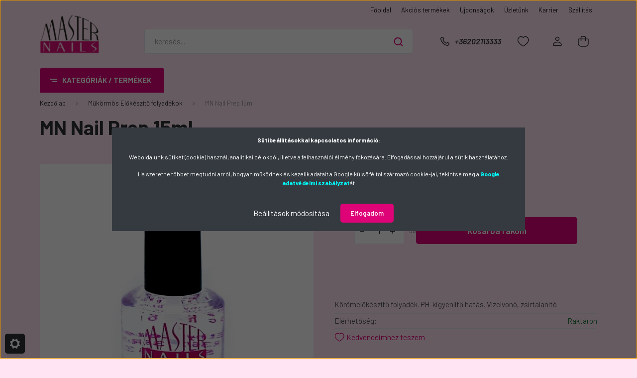

--- FILE ---
content_type: text/html; charset=UTF-8
request_url: https://www.masternails.hu/mn-nail-prep-15ml-789
body_size: 37073
content:
<!DOCTYPE html>
<html lang="hu" dir="ltr">
<head>
    <title>MN Nail Prep 15ml - Műkörmös Előkészítő folyadékok</title>
    <meta charset="utf-8">
    <meta name="keywords" content="MN Nail Prep 15ml,  műköröm, műköröm kellékek, műköröm alapanyag, műköröm alapanyagok, master nails, műköröm webáruház, uv lámpa.">
    <meta name="description" content="MN Nail Prep 15ml a Műkörmös Előkészítő folyadékok kategóriában - most 1.200 Ft-os áron elérhető.">
    <meta name="robots" content="index, follow">
    <link rel="image_src" href="https://masternails.cdn.shoprenter.hu/custom/masternails/image/data/product/APOL%C3%93/nail%20prep.jpg.webp?lastmod=1719915211.1688456166">
    <meta property="og:title" content="MN Nail Prep 15ml" />
    <meta property="og:type" content="product" />
    <meta property="og:url" content="https://www.masternails.hu/mn-nail-prep-15ml-789" />
    <meta property="og:image" content="https://masternails.cdn.shoprenter.hu/custom/masternails/image/cache/w1910h1000/product/APOL%C3%93/nail%20prep.jpg.webp?lastmod=1719915211.1688456166" />
    <meta property="og:description" content="Körömelőkészítő folyadék. PH-kigyenlítő hatás. Vízelvonó, zsírtalanító" />
    <link href="https://masternails.cdn.shoprenter.hu/custom/masternails/image/data/layout/master.png?lastmod=1685096242.1688456166" rel="icon" />
    <link href="https://masternails.cdn.shoprenter.hu/custom/masternails/image/data/layout/master.png?lastmod=1685096242.1688456166" rel="apple-touch-icon" />
    <base href="https://www.masternails.hu:443" />
    <meta name="google-site-verification" content="ofF51aWlsiUHBZ4oUWMOaHL98J0SCe6EkvK4Ar_PgZA" />

    <meta name="viewport" content="width=device-width, initial-scale=1, maximum-scale=1, user-scalable=0">
            <link href="https://www.masternails.hu/mn-nail-prep-15ml-789" rel="canonical">
    
            
                    
                <link rel="preconnect" href="https://fonts.gstatic.com" />
    <link rel="preload" as="style" href="https://fonts.googleapis.com/css2?family=Barlow:ital,wght@0,300;0,400;0,500;0,600;0,700;1,300;1,400;1,500;1,600;1,700&display=swap" />
    <link rel="stylesheet" href="https://fonts.googleapis.com/css2?family=Barlow:ital,wght@0,300;0,400;0,500;0,600;0,700;1,300;1,400;1,500;1,600;1,700&display=swap" media="print" onload="this.media='all'" />
    <noscript>
        <link rel="stylesheet" href="https://fonts.googleapis.com/css2?family=Barlow:ital,wght@0,300;0,400;0,500;0,600;0,700;1,300;1,400;1,500;1,600;1,700&display=swap" />
    </noscript>
    <link href="https://cdnjs.cloudflare.com/ajax/libs/fancybox/3.5.7/jquery.fancybox.min.css" rel="stylesheet" media="print" onload="this.media='all'"/>

            <link rel="stylesheet" href="https://masternails.cdn.shoprenter.hu/custom/masternails/catalog/view/theme/madrid_global/style/1767723329.1689691390.1715236669.1685098704.css?v=null.1688456166" media="all">
            <link rel="stylesheet" href="https://masternails.cdn.shoprenter.hu/custom/masternails/catalog/view/theme/madrid_global/stylesheet/stylesheet.css?v=1685098704" media="screen">
        <script>
        window.nonProductQuality = 80;
    </script>
    <script src="https://masternails.cdn.shoprenter.hu/catalog/view/javascript/jquery/jquery-1.10.2.min.js?v=1484139539"></script>

                
        
    
    <!-- Header JavaScript codes -->
            <script src="https://masternails.cdn.shoprenter.hu/web/compiled/js/base.js?v=1768402759"></script>
                    <script src="https://masternails.cdn.shoprenter.hu/web/compiled/js/countdown.js?v=1768402759"></script>
                    <script src="https://masternails.cdn.shoprenter.hu/web/compiled/js/before_starter2_head.js?v=1768402759"></script>
                    <script src="https://masternails.cdn.shoprenter.hu/web/compiled/js/before_starter2_productpage.js?v=1768402759"></script>
                    <script src="https://masternails.cdn.shoprenter.hu/web/compiled/js/nanobar.js?v=1768402759"></script>
                    <!-- Header jQuery onLoad scripts -->
    <script>window.countdownFormat='%D:%H:%M:%S';var BASEURL='https://www.masternails.hu';Currency={"symbol_left":"","symbol_right":" Ft","decimal_place":0,"decimal_point":",","thousand_point":".","currency":"HUF","value":1};var ShopRenter=ShopRenter||{};ShopRenter.product={"id":789,"sku":"333","currency":"HUF","unitName":"db","price":1200,"name":"MN Nail Prep 15ml","brand":"","currentVariant":[],"parent":{"id":789,"sku":"333","unitName":"db","price":1200,"name":"MN Nail Prep 15ml"}};function setAutoHelpTitles(){$('.autohelp[title]').each(function(){if(!$(this).parents('.aurora-scroll-mode').length){$(this).attr('rel',$(this).attr('title'));$(this).removeAttr('title');$(this).qtip({content:{text:$(this).attr('rel')},hide:{fixed:true},position:{corner:{target:'topMiddle',tooltip:'bottomMiddle'},adjust:{screen:true}},style:{border:{color:'#d10fd1'},background:'#31e07d',width:500}});}});}
$(document).ready(function(){setAutoHelpTitles();});$(window).load(function(){var init_relatedproducts_Scroller=function(){$("#relatedproducts .aurora-scroll-click-mode").each(function(){var max=0;$(this).find($(".list_prouctname")).each(function(){var h=$(this).height();max=h>max?h:max;});$(this).find($(".list_prouctname")).each(function(){$(this).height(max);});});$("#relatedproducts .aurora-scroll-click-mode").auroraScroll({autoMode:"click",frameRate:60,speed:2.5,direction:-1,elementClass:"product-snapshot",pauseAfter:false,horizontal:true,visible:1,arrowsPosition:1},function(){initAurora();});}
init_relatedproducts_Scroller();var init_similar_products_Scroller=function(){$("#similar_products .aurora-scroll-click-mode").each(function(){var max=0;$(this).find($(".list_prouctname")).each(function(){var h=$(this).height();max=h>max?h:max;});$(this).find($(".list_prouctname")).each(function(){$(this).height(max);});});$("#similar_products .aurora-scroll-click-mode").auroraScroll({autoMode:"click",frameRate:60,speed:2.5,direction:-1,elementClass:"product-snapshot",pauseAfter:false,horizontal:true,visible:1,arrowsPosition:1},function(){initAurora();});}
init_similar_products_Scroller();});</script><script src="https://masternails.cdn.shoprenter.hu/web/compiled/js/vue/manifest.bundle.js?v=1768402756"></script><script>var ShopRenter=ShopRenter||{};ShopRenter.onCartUpdate=function(callable){document.addEventListener('cartChanged',callable)};ShopRenter.onItemAdd=function(callable){document.addEventListener('AddToCart',callable)};ShopRenter.onItemDelete=function(callable){document.addEventListener('deleteCart',callable)};ShopRenter.onSearchResultViewed=function(callable){document.addEventListener('AuroraSearchResultViewed',callable)};ShopRenter.onSubscribedForNewsletter=function(callable){document.addEventListener('AuroraSubscribedForNewsletter',callable)};ShopRenter.onCheckoutInitiated=function(callable){document.addEventListener('AuroraCheckoutInitiated',callable)};ShopRenter.onCheckoutShippingInfoAdded=function(callable){document.addEventListener('AuroraCheckoutShippingInfoAdded',callable)};ShopRenter.onCheckoutPaymentInfoAdded=function(callable){document.addEventListener('AuroraCheckoutPaymentInfoAdded',callable)};ShopRenter.onCheckoutOrderConfirmed=function(callable){document.addEventListener('AuroraCheckoutOrderConfirmed',callable)};ShopRenter.onCheckoutOrderPaid=function(callable){document.addEventListener('AuroraOrderPaid',callable)};ShopRenter.onCheckoutOrderPaidUnsuccessful=function(callable){document.addEventListener('AuroraOrderPaidUnsuccessful',callable)};ShopRenter.onProductPageViewed=function(callable){document.addEventListener('AuroraProductPageViewed',callable)};ShopRenter.onMarketingConsentChanged=function(callable){document.addEventListener('AuroraMarketingConsentChanged',callable)};ShopRenter.onCustomerRegistered=function(callable){document.addEventListener('AuroraCustomerRegistered',callable)};ShopRenter.onCustomerLoggedIn=function(callable){document.addEventListener('AuroraCustomerLoggedIn',callable)};ShopRenter.onCustomerUpdated=function(callable){document.addEventListener('AuroraCustomerUpdated',callable)};ShopRenter.onCartPageViewed=function(callable){document.addEventListener('AuroraCartPageViewed',callable)};ShopRenter.customer={"userId":0,"userClientIP":"18.191.111.9","userGroupId":8,"customerGroupTaxMode":"gross","customerGroupPriceMode":"only_gross","email":"","phoneNumber":"","name":{"firstName":"","lastName":""}};ShopRenter.theme={"name":"madrid_global","family":"madrid","parent":""};ShopRenter.shop={"name":"masternails","locale":"hu","currency":{"code":"HUF","rate":1},"domain":"masternails.myshoprenter.hu"};ShopRenter.page={"route":"product\/product","queryString":"mn-nail-prep-15ml-789"};ShopRenter.formSubmit=function(form,callback){callback();};let loadedAsyncScriptCount=0;function asyncScriptLoaded(position){loadedAsyncScriptCount++;if(position==='body'){if(document.querySelectorAll('.async-script-tag').length===loadedAsyncScriptCount){if(/complete|interactive|loaded/.test(document.readyState)){document.dispatchEvent(new CustomEvent('asyncScriptsLoaded',{}));}else{document.addEventListener('DOMContentLoaded',()=>{document.dispatchEvent(new CustomEvent('asyncScriptsLoaded',{}));});}}}}</script><script type="text/javascript"src="https://masternails.cdn.shoprenter.hu/web/compiled/js/vue/customerEventDispatcher.bundle.js?v=1768402756"></script><!--Custom header scripts--><script type="text/javascript">$(document).ready(function(){if($('#home-categ-menu').length>0){$("#home-categ-menu").replaceWith($("#category-nav"));}});</script>                
            
            <script>window.dataLayer=window.dataLayer||[];function gtag(){dataLayer.push(arguments)};var ShopRenter=ShopRenter||{};ShopRenter.config=ShopRenter.config||{};ShopRenter.config.googleConsentModeDefaultValue="denied";</script>                        <script type="text/javascript" src="https://masternails.cdn.shoprenter.hu/web/compiled/js/vue/googleConsentMode.bundle.js?v=1768402756"></script>

            <!-- Facebook Pixel Code -->
<script>
  !function(f,b,e,v,n,t,s)
  {if(f.fbq)return;n=f.fbq=function(){n.callMethod?
  n.callMethod.apply(n,arguments):n.queue.push(arguments)};
  if(!f._fbq)f._fbq=n;n.push=n;n.loaded=!0;n.version='2.0';
  n.queue=[];t=b.createElement(e);t.async=!0;
  t.src=v;s=b.getElementsByTagName(e)[0];
  s.parentNode.insertBefore(t,s)}(window, document,'script',
  'https://connect.facebook.net/en_US/fbevents.js');
  fbq('consent', 'revoke');
fbq('init', '1631611057126756');
  fbq('track', 'PageView');
document.addEventListener('AuroraProductPageViewed', function(auroraEvent) {
                    fbq('track', 'ViewContent', {
                        content_type: 'product',
                        content_ids: [auroraEvent.detail.product.id.toString()],
                        value: parseFloat(auroraEvent.detail.product.grossUnitPrice),
                        currency: auroraEvent.detail.product.currency
                    }, {
                        eventID: auroraEvent.detail.event.id
                    });
                });
document.addEventListener('AuroraAddedToCart', function(auroraEvent) {
    var fbpId = [];
    var fbpValue = 0;
    var fbpCurrency = '';

    auroraEvent.detail.products.forEach(function(item) {
        fbpValue += parseFloat(item.grossUnitPrice) * item.quantity;
        fbpId.push(item.id);
        fbpCurrency = item.currency;
    });


    fbq('track', 'AddToCart', {
        content_ids: fbpId,
        content_type: 'product',
        value: fbpValue,
        currency: fbpCurrency
    }, {
        eventID: auroraEvent.detail.event.id
    });
})
window.addEventListener('AuroraMarketingCookie.Changed', function(event) {
            let consentStatus = event.detail.isAccepted ? 'grant' : 'revoke';
            if (typeof fbq === 'function') {
                fbq('consent', consentStatus);
            }
        });
</script>
<noscript><img height="1" width="1" style="display:none"
  src="https://www.facebook.com/tr?id=1631611057126756&ev=PageView&noscript=1"
/></noscript>
<!-- End Facebook Pixel Code -->
            <!-- Google Tag Manager -->
<script> window.dataLayer = window.dataLayer || []; function gtag(){dataLayer.push(arguments);} gtag('js', new Date()); gtag('config', 'G-X3BVRBDR8E'); </script>
<!-- End Google Tag Manager -->
            
            
                <!--Global site tag(gtag.js)--><script async src="https://www.googletagmanager.com/gtag/js?id=G-X3BVRBDR8E"></script><script>window.dataLayer=window.dataLayer||[];function gtag(){dataLayer.push(arguments);}
gtag('js',new Date());gtag('config','G-X3BVRBDR8E');</script>                                <script type="text/javascript" src="https://masternails.cdn.shoprenter.hu/web/compiled/js/vue/GA4EventSender.bundle.js?v=1768402756"></script>

    
    
</head>

    
<body id="body" class="page-body one-pic-element product-page-body show-quantity-in-category madrid_global-body desktop-device-body vertical-category-menu " role="document">
<script>ShopRenter.theme.breakpoints={'xs':0,'sm':576,'md':768,'lg':992,'xl':1200,'xxl':1400}</script><!--Google Tag Manager(noscript)--><!--Google<!--End Google Tag Manager(noscript)--><div id="fb-root"></div><script>(function(d,s,id){var js,fjs=d.getElementsByTagName(s)[0];if(d.getElementById(id))return;js=d.createElement(s);js.id=id;js.src="//connect.facebook.net/hu_HU/sdk/xfbml.customerchat.js#xfbml=1&version=v2.12&autoLogAppEvents=1";fjs.parentNode.insertBefore(js,fjs);}(document,"script","facebook-jssdk"));</script>
                    

<!-- cached -->    <div class="nanobar-cookie-cog d-flex-center rounded js-hidden-nanobar-button">
        <svg width="20" height="20" viewBox="0 0 20 20" fill="none" xmlns="http://www.w3.org/2000/svg">
    <path d="M18.0781 10C18.0781 8.75521 18.849 7.77083 20 7.09375C19.7917 6.40104 19.5156 5.72917 19.1771 5.10417C17.8802 5.44271 16.8333 4.9375 15.9479 4.05208C15.0677 3.17187 14.7969 2.11979 15.1354 0.822917C14.5104 0.484375 13.8437 0.208333 13.1458 0C12.4687 1.15625 11.25 1.92187 10 1.92187C8.75521 1.92187 7.53125 1.15625 6.85417 0C6.15625 0.208333 5.48958 0.484375 4.86458 0.822917C5.20312 2.11979 4.93229 3.16667 4.05208 4.05208C3.17187 4.93229 2.11979 5.44271 0.828125 5.10417C0.484375 5.72917 0.208333 6.39583 0 7.09375C1.15625 7.77083 1.92708 8.75521 1.92708 10C1.92708 11.2448 1.15625 12.4687 0 13.1458C0.208333 13.8437 0.484375 14.5104 0.822917 15.1354C2.11979 14.7969 3.16667 15.0677 4.04687 15.9479C4.93229 16.8281 5.19792 17.8802 4.85937 19.1771C5.48958 19.5156 6.15104 19.7917 6.84896 20C7.52604 18.8437 8.75 18.0781 9.99479 18.0781C11.2396 18.0781 12.4635 18.8437 13.1406 20C13.8385 19.7917 14.5052 19.5156 15.1302 19.1771C14.7917 17.8802 15.0625 16.8333 15.9427 15.9479C16.8229 15.0677 17.875 14.5573 19.1719 14.8958C19.5104 14.2656 19.7865 13.599 19.9948 12.9062C18.8437 12.2292 18.0781 11.2448 18.0781 10ZM10 15.1198C7.17708 15.1198 4.88021 12.8281 4.88021 10C4.88021 7.17187 7.17187 4.88021 10 4.88021C12.8281 4.88021 15.1198 7.17187 15.1198 10C15.1198 12.8281 12.8281 15.1198 10 15.1198Z" fill="currentColor"/>
</svg>

    </div>
<div class="Fixed nanobar bg-dark js-nanobar-first-login">
    <div class="container nanobar-container">
        <div class="row flex-column flex-sm-row">
            <div class="col-12 col-sm-6 col-lg-8 nanobar-text-cookies align-self-center text-sm-left">
                <p><strong>Sütibeállításokkal kapcsolatos információ:</strong>
</p>
<p>Weboldalunk sütiket (cookie) használ, analitikai célokból, illetve a felhasználói élmény fokozására. Elfogadással hozzájárul a sütik használatához.
</p>
<p>Ha szeretne többet megtudni arról, hogyan működnek és kezelik adatait a Google külső féltől származó cookie-jai, tekintse meg a <strong><a href="https://business.safety.google/privacy/"><span style="color:#00FFFF;">Google adatvédelmi szabályzat</span></a></strong>át
</p>
            </div>
            <div class="col-12 col-sm-6 col-lg-4 nanobar-buttons m-sm-0 text-center text-sm-right">
                <a href="#" class="btn btn-link nanobar-settings-button js-nanobar-settings-button">
                    Beállítások módosítása
                </a>
                <a href="#" class="btn btn-primary nanobar-btn js-nanobar-close-cookies" data-button-save-text="Beállítások mentése">
                    Elfogadom
                </a>
            </div>
        </div>
        <div class="nanobar-cookies js-nanobar-cookies flex-column flex-sm-row text-left pt-3 mt-3" style="display: none;">
            <div class="form-check pt-2 pb-2 pr-2 mb-0">
                <input class="form-check-input" type="checkbox" name="required_cookies" disabled checked />
                <label class="form-check-label">
                    Szükséges cookie-k
                    <div class="cookies-help-text text-muted">
                        Ezek a cookie-k segítenek abban, hogy a webáruház használható és működőképes legyen.
                    </div>
                </label>
            </div>
            <div class="form-check pt-2 pb-2 pr-2 mb-0">
                <input class="form-check-input js-nanobar-marketing-cookies" type="checkbox" name="marketing_cookies"
                         checked />
                <label class="form-check-label">
                    Marketing cookie-k
                    <div class="cookies-help-text text-muted">
                        Ezeket a cookie-k segítenek abban, hogy az Ön érdeklődési körének megfelelő reklámokat és termékeket jelenítsük meg a webáruházban.
                    </div>
                </label>
            </div>
        </div>
    </div>
</div>

<script>
    (function ($) {
        $(document).ready(function () {
            new AuroraNanobar.FirstLogNanobarCheckbox(jQuery('.js-nanobar-first-login'), 'modal');
        });
    })(jQuery);
</script>
<!-- /cached -->
<!-- cached --><div class="Fixed nanobar bg-dark js-nanobar-free-shipping">
    <div class="container nanobar-container">
        <button type="button" class="close js-nanobar-close" aria-label="Close">
            <span aria-hidden="true">&times;</span>
        </button>
        <div class="nanobar-text px-3"></div>
    </div>
</div>

<script>$(document).ready(function(){document.nanobarInstance=new AuroraNanobar.FreeShippingNanobar($('.js-nanobar-free-shipping'),'modal','500','','1');});</script><!-- /cached -->
                <!-- page-wrap -->

                <div class="page-wrap">
                                                

    <header class="sticky-head">
        <div class="sticky-head-inner">
                    <div class="header-top-line">
                <div class="container">
                    <div class="header-top d-flex justify-content-end">
                        <!-- cached -->
    <ul class="nav headermenu-list">
                    <li class="nav-item">
                <a href="https://www.masternails.hu"
                   target="_self"
                   class="nav-link "
                    title="Főoldal"
                >
                    Főoldal
                </a>
                            </li>
                    <li class="nav-item">
                <a href="https://www.masternails.hu/index.php?route=product/list&amp;special=1"
                   target="_self"
                   class="nav-link "
                    title="Akciós termékek"
                >
                    Akciós termékek
                </a>
                            </li>
                    <li class="nav-item">
                <a href="https://www.masternails.hu/index.php?route=product/list&amp;latest=31"
                   target="_self"
                   class="nav-link "
                    title="Újdonságok"
                >
                    Újdonságok
                </a>
                            </li>
                    <li class="nav-item">
                <a href="https://www.masternails.hu/index.php?route=information/contact"
                   target="_self"
                   class="nav-link "
                    title="Üzletünk"
                >
                    Üzletünk
                </a>
                            </li>
                    <li class="nav-item">
                <a href="https://www.masternails.hu/karrier-102"
                   target="_self"
                   class="nav-link "
                    title="Karrier"
                >
                    Karrier
                </a>
                            </li>
                    <li class="nav-item">
                <a href="https://www.masternails.hu/szallitas_informaciok"
                   target="_self"
                   class="nav-link "
                    title="Szállítás"
                >
                    Szállítás
                </a>
                            </li>
            </ul>
    <!-- /cached -->
                        
                        
                    </div>
                </div>
            </div>
            <div class="header-middle-line ">
                <div class="container">
                    <div class="header-middle">
                        <nav class="navbar navbar-expand-lg">
                            <button id="js-hamburger-icon" class="d-flex d-lg-none" title="Menü">
                                <div class="hamburger-icon position-relative">
                                    <div class="hamburger-icon-line position-absolute line-1"></div>
                                    <div class="hamburger-icon-line position-absolute line-3"></div>
                                </div>
                            </button>
                                                            <!-- cached -->
    <a class="navbar-brand" href="/"><img style="border: 0; max-width: 250px;" src="https://masternails.cdn.shoprenter.hu/custom/masternails/image/cache/w250h200m00/layout/master.png?v=1685096242" title="Master Nails Webshop" alt="Master Nails Webshop" /></a>
<!-- /cached -->
                                
<div class="dropdown search-module d-flex">
    <div class="input-group">
        <input class="form-control disableAutocomplete" type="text" placeholder="keresés..." value=""
               id="filter_keyword" 
               onclick="this.value=(this.value==this.defaultValue)?'':this.value;"/>
        <div class="input-group-append">
            <button title="Keresés" class="btn btn-link" onclick="moduleSearch();">
                <svg width="19" height="18" viewBox="0 0 19 18" fill="none" xmlns="http://www.w3.org/2000/svg">
    <path d="M17.4492 17L13.4492 13M8.47698 15.0555C4.59557 15.0555 1.44922 11.9092 1.44922 8.02776C1.44922 4.14635 4.59557 1 8.47698 1C12.3584 1 15.5047 4.14635 15.5047 8.02776C15.5047 11.9092 12.3584 15.0555 8.47698 15.0555Z" stroke="currentColor" stroke-width="2" stroke-linecap="round" stroke-linejoin="round"/>
</svg>

            </button>
        </div>
    </div>

    <input type="hidden" id="filter_description" value="0"/>
    <input type="hidden" id="search_shopname" value="masternails"/>
    <div id="results" class="dropdown-menu search-results p-0"></div>
</div>



                                                                                    <a class="nav-link header-phone-box header-middle-right-link d-none d-lg-flex" href="tel:+36202113333">
                                <svg width="24" height="24" viewBox="0 0 24 24" fill="none" xmlns="http://www.w3.org/2000/svg">
    <path fill-rule="evenodd" clip-rule="evenodd" d="M10.8561 13.1444C9.68615 11.9744 8.80415 10.6644 8.21815 9.33536C8.09415 9.05436 8.16715 8.72536 8.38415 8.50836L9.20315 7.69036C9.87415 7.01936 9.87415 6.07036 9.28815 5.48436L8.11415 4.31036C7.33315 3.52936 6.06715 3.52936 5.28615 4.31036L4.63415 4.96236C3.89315 5.70336 3.58415 6.77236 3.78415 7.83236C4.27815 10.4454 5.79615 13.3064 8.24515 15.7554C10.6941 18.2044 13.5551 19.7224 16.1681 20.2164C17.2281 20.4164 18.2971 20.1074 19.0381 19.3664L19.6891 18.7154C20.4701 17.9344 20.4701 16.6684 19.6891 15.8874L18.5161 14.7144C17.9301 14.1284 16.9801 14.1284 16.3951 14.7144L15.4921 15.6184C15.2751 15.8354 14.9461 15.9084 14.6651 15.7844C13.3361 15.1974 12.0261 14.3144 10.8561 13.1444Z" stroke="currentColor" stroke-width="1.5" stroke-linecap="round" stroke-linejoin="round"/>
</svg>

                                +36202113333
                            </a>
                                                                                    <div id="js-wishlist-module-wrapper">
                                <hx:include src="/_fragment?_path=_format%3Dhtml%26_locale%3Den%26_controller%3Dmodule%252Fwishlist&amp;_hash=w5RpOQyCKQR18hA%2BspDQo%2BODB9dbCk3XwOMVeeudtFc%3D"></hx:include>
                            </div>
                                                        <!-- cached -->
    <ul class="nav login-list">
                    <li class="nav-item">
                <a class="nav-link header-middle-right-link" href="index.php?route=account/login" title="Belépés / Regisztráció">
                    <span class="header-user-icon">
                        <svg width="18" height="20" viewBox="0 0 18 20" fill="none" xmlns="http://www.w3.org/2000/svg">
    <path fill-rule="evenodd" clip-rule="evenodd" d="M11.4749 2.52513C12.8417 3.89197 12.8417 6.10804 11.4749 7.47488C10.1081 8.84172 7.89199 8.84172 6.52515 7.47488C5.15831 6.10804 5.15831 3.89197 6.52515 2.52513C7.89199 1.15829 10.1081 1.15829 11.4749 2.52513Z" stroke="currentColor" stroke-width="1.5" stroke-linecap="round" stroke-linejoin="round"/>
    <path fill-rule="evenodd" clip-rule="evenodd" d="M1 16.5V17.5C1 18.052 1.448 18.5 2 18.5H16C16.552 18.5 17 18.052 17 17.5V16.5C17 13.474 13.048 11.508 9 11.508C4.952 11.508 1 13.474 1 16.5Z" stroke="currentColor" stroke-width="1.5" stroke-linecap="round" stroke-linejoin="round"/>
</svg>

                    </span>
                </a>
            </li>
            </ul>
<!-- /cached -->
                            <div id="header-cart-wrapper">
                                <div id="js-cart">
                                    <hx:include src="/_fragment?_path=_format%3Dhtml%26_locale%3Den%26_controller%3Dmodule%252Fcart&amp;_hash=qxekcQvOUxl2nWt3HjiGA%2Fu1bLjp3IXTI5fLvaFNUds%3D"></hx:include>
                                </div>
                            </div>
                        </nav>
                    </div>
                </div>
            </div>
            <div class="header-bottom-line d-none d-lg-block">
                <div class="container">
                    


                    
            <div id="module_category_wrapper" class="module-category-wrapper">
        <div id="category" class="module content-module header-position category-module" >
                    <div class="module-head">
                            <span class="category-menu-hamburger-icon"></span>
                        <div class="module-head-title">Kategóriák / Termékek</div>
        </div>
            <div class="module-body">
                    <div id="category-nav">
        

    <ul class="nav nav-pills category category-menu sf-menu sf-horizontal cached">
        <li id="cat_358" class="nav-item item category-list module-list even">
    <a href="https://www.masternails.hu/akcios-termekek-358" class="nav-link">
                                    <img
    src='https://masternails.cdn.shoprenter.hu/custom/masternails/image/cache/w30h30/layout/Ikonok/Akcios_ikon.png.webp?lastmod=0.1688456166'

    
            width="30"
    
            height="30"
    
    
    
    alt="Akciós Termékek"

    
    />

                <span>Akciós Termékek</span>
    </a>
    </li><li id="cat_687" class="nav-item item category-list module-list odd">
    <a href="https://www.masternails.hu/az-ev-szine-2026-687" class="nav-link">
                                    <img
    src='https://masternails.cdn.shoprenter.hu/custom/masternails/image/cache/w30h30/layout/Ikonok/Pantone2026.png.webp?lastmod=0.1688456166'

    
            width="30"
    
            height="30"
    
    
    
    alt="Az Év Színe 2026"

    
    />

                <span>Az Év Színe 2026</span>
    </a>
    </li><li id="cat_540" class="nav-item item category-list module-list even">
    <a href="https://www.masternails.hu/valentin-540" class="nav-link">
                                    <img
    src='https://masternails.cdn.shoprenter.hu/custom/masternails/image/cache/w30h30/layout/Ikonok/Valentin_ikon.png.webp?lastmod=0.1688456166'

    
            width="30"
    
            height="30"
    
    
    
    alt="Valentin Nap"

    
    />

                <span>Valentin Nap</span>
    </a>
    </li><li id="cat_420" class="nav-item item category-list module-list odd">
    <a href="https://www.masternails.hu/hybrid-akryl-gel-420" class="nav-link">
                                    <img
    src='https://masternails.cdn.shoprenter.hu/custom/masternails/image/cache/w30h30/layout/Ikonok/Hybrid_Akryl_ikon.png.webp?lastmod=0.1688456166'

    
            width="30"
    
            height="30"
    
    
    
    alt="Hybrid-Akryl Gel"

    
    />

                <span>Hybrid-Akryl Gel</span>
    </a>
    </li><li id="cat_153" class="nav-item item category-list module-list parent even">
    <a href="https://www.masternails.hu/mukormos-gel-polish-gel-lakk-6-ml" class="nav-link">
                                    <img
    src='https://masternails.cdn.shoprenter.hu/custom/masternails/image/cache/w30h30/layout/Ikonok/Gel_Polish_ikon.png.webp?lastmod=0.1688456166'

    
            width="30"
    
            height="30"
    
    
    
    alt="Gel Polish, Master Nails"

    
    />

                <span>Gel Polish, Master Nails</span>
    </a>
            <ul class="nav flex-column children"><li id="cat_154" class="nav-item item category-list module-list even">
    <a href="https://www.masternails.hu/mukormos-gel-polish-gel-lakk-6-ml/gel-polish-base-es-kiegeszitok" class="nav-link">
                <span>Gel Polish BASE és kiegészítők</span>
    </a>
    </li><li id="cat_602" class="nav-item item category-list module-list odd">
    <a href="https://www.masternails.hu/mukormos-gel-polish-gel-lakk-6-ml/gel-polish-6-ml-intense-602" class="nav-link">
                <span>Gel Polish 6 ml Intense</span>
    </a>
    </li><li id="cat_155" class="nav-item item category-list module-list parent even">
    <a href="https://www.masternails.hu/mukormos-gel-polish-gel-lakk-6-ml/gel-polish-6-ml-color" class="nav-link">
                <span>Gel Polish 6 ml Color</span>
    </a>
            <ul class="nav flex-column children"><li id="cat_490" class="nav-item item category-list module-list even">
    <a href="https://www.masternails.hu/mukormos-gel-polish-gel-lakk-6-ml/gel-polish-6-ml-color/gel-polish-6-ml-fekete-feher-490" class="nav-link">
                <span>Gel Polish Fekete-Fehér Színek</span>
    </a>
    </li><li id="cat_491" class="nav-item item category-list module-list odd">
    <a href="https://www.masternails.hu/mukormos-gel-polish-gel-lakk-6-ml/gel-polish-6-ml-color/gel-polish-nude-szinek-491" class="nav-link">
                <span>Gel Polish Nude Színek</span>
    </a>
    </li><li id="cat_511" class="nav-item item category-list module-list even">
    <a href="https://www.masternails.hu/mukormos-gel-polish-gel-lakk-6-ml/gel-polish-6-ml-color/gel-polish-rozsaszin-szinek-511" class="nav-link">
                <span>Gel Polish Rózsaszín Színek</span>
    </a>
    </li><li id="cat_492" class="nav-item item category-list module-list odd">
    <a href="https://www.masternails.hu/mukormos-gel-polish-gel-lakk-6-ml/gel-polish-6-ml-color/gel-polish-pink-szinek-492" class="nav-link">
                <span>Gel Polish Pink Színek</span>
    </a>
    </li><li id="cat_506" class="nav-item item category-list module-list even">
    <a href="https://www.masternails.hu/mukormos-gel-polish-gel-lakk-6-ml/gel-polish-6-ml-color/gel-polish-piros-szinek-506" class="nav-link">
                <span>Gel Polish Piros Színek</span>
    </a>
    </li><li id="cat_507" class="nav-item item category-list module-list odd">
    <a href="https://www.masternails.hu/mukormos-gel-polish-gel-lakk-6-ml/gel-polish-6-ml-color/gel-polish-narancs-szinek-507" class="nav-link">
                <span>Gel Polish Narancs Színek</span>
    </a>
    </li><li id="cat_515" class="nav-item item category-list module-list even">
    <a href="https://www.masternails.hu/mukormos-gel-polish-gel-lakk-6-ml/gel-polish-6-ml-color/gel-polish-barack-szinek-515" class="nav-link">
                <span>Gel Polish Barack Színek</span>
    </a>
    </li><li id="cat_497" class="nav-item item category-list module-list odd">
    <a href="https://www.masternails.hu/mukormos-gel-polish-gel-lakk-6-ml/gel-polish-6-ml-color/gel-polish-sarga-szinek-497" class="nav-link">
                <span>Gel Polish Sárga Színek</span>
    </a>
    </li><li id="cat_500" class="nav-item item category-list module-list even">
    <a href="https://www.masternails.hu/mukormos-gel-polish-gel-lakk-6-ml/gel-polish-6-ml-color/gel-polish-zold-szinek-500" class="nav-link">
                <span>Gel Polish Zöld Színek</span>
    </a>
    </li><li id="cat_503" class="nav-item item category-list module-list odd">
    <a href="https://www.masternails.hu/mukormos-gel-polish-gel-lakk-6-ml/gel-polish-6-ml-color/gel-polish-kek-szinek-503" class="nav-link">
                <span>Gel Polish Kék Színek</span>
    </a>
    </li><li id="cat_495" class="nav-item item category-list module-list even">
    <a href="https://www.masternails.hu/mukormos-gel-polish-gel-lakk-6-ml/gel-polish-6-ml-color/gel-polish-lila-szinek-495" class="nav-link">
                <span>Gel Polish Lila Színek</span>
    </a>
    </li><li id="cat_514" class="nav-item item category-list module-list odd">
    <a href="https://www.masternails.hu/mukormos-gel-polish-gel-lakk-6-ml/gel-polish-6-ml-color/gel-polish-bordo-szinek-514" class="nav-link">
                <span>Gel Polish Bordó Színek</span>
    </a>
    </li><li id="cat_509" class="nav-item item category-list module-list even">
    <a href="https://www.masternails.hu/mukormos-gel-polish-gel-lakk-6-ml/gel-polish-6-ml-color/gel-polish-barna-szinek-509" class="nav-link">
                <span>Gel Polish Barna Színek</span>
    </a>
    </li><li id="cat_518" class="nav-item item category-list module-list odd">
    <a href="https://www.masternails.hu/mukormos-gel-polish-gel-lakk-6-ml/gel-polish-6-ml-color/gel-polish-arany-szinek-518" class="nav-link">
                <span>Gel Polish Arany Színek</span>
    </a>
    </li><li id="cat_549" class="nav-item item category-list module-list even">
    <a href="https://www.masternails.hu/mukormos-gel-polish-gel-lakk-6-ml/gel-polish-6-ml-color/gel-polish-sparkling-spring-549" class="nav-link">
                <span>Gel Polish SPARKLING SPRING</span>
    </a>
    </li><li id="cat_552" class="nav-item item category-list module-list odd">
    <a href="https://www.masternails.hu/mukormos-gel-polish-gel-lakk-6-ml/gel-polish-6-ml-color/gel-polish-summer-552" class="nav-link">
                <span>Gel Polish SUMMER</span>
    </a>
    </li><li id="cat_623" class="nav-item item category-list module-list even">
    <a href="https://www.masternails.hu/mukormos-gel-polish-gel-lakk-6-ml/gel-polish-6-ml-color/gel-polish-tropical-beach-sunset-623" class="nav-link">
                <span>Gel Polish Tropical Beach Sunset</span>
    </a>
    </li><li id="cat_572" class="nav-item item category-list module-list odd">
    <a href="https://www.masternails.hu/mukormos-gel-polish-gel-lakk-6-ml/gel-polish-6-ml-color/gel-polish-oszre-hangolodva-572" class="nav-link">
                <span>Gel Polish Őszre Hangolódva</span>
    </a>
    </li><li id="cat_539" class="nav-item item category-list module-list even">
    <a href="https://www.masternails.hu/mukormos-gel-polish-gel-lakk-6-ml/gel-polish-6-ml-color/gel-polish-jegvilag-539" class="nav-link">
                <span>Gel Polish JÉGVILÁG</span>
    </a>
    </li></ul>
    </li><li id="cat_416" class="nav-item item category-list module-list odd">
    <a href="https://www.masternails.hu/mukormos-gel-polish-gel-lakk-6-ml/gel-polish-6-ml-magic-magnetic-416" class="nav-link">
                <span>Gel Polish 6 ml Magic Magnetic</span>
    </a>
    </li><li id="cat_160" class="nav-item item category-list module-list even">
    <a href="https://www.masternails.hu/mukormos-gel-polish-gel-lakk-6-ml/gel-polish-6-ml-magnetic" class="nav-link">
                <span>Gel Polish Mágnesek</span>
    </a>
    </li></ul>
    </li><li id="cat_655" class="nav-item item category-list module-list parent odd">
    <a href="https://www.masternails.hu/gel-polish-venalisa-655" class="nav-link">
                                    <img
    src='https://masternails.cdn.shoprenter.hu/custom/masternails/image/cache/w30h30/layout/Ikonok/Gel_Polish_ikon.png.webp?lastmod=0.1688456166'

    
            width="30"
    
            height="30"
    
    
    
    alt="Gel Polish, Venalisa"

    
    />

                <span>Gel Polish, Venalisa</span>
    </a>
            <ul class="nav flex-column children"><li id="cat_670" class="nav-item item category-list module-list even">
    <a href="https://www.masternails.hu/gel-polish-venalisa-655/venalisa-base-top-matte-670" class="nav-link">
                <span>Venalisa Base Top Matte</span>
    </a>
    </li><li id="cat_667" class="nav-item item category-list module-list odd">
    <a href="https://www.masternails.hu/gel-polish-venalisa-655/venalisa-color-667" class="nav-link">
                <span>Venalisa Color</span>
    </a>
    </li><li id="cat_671" class="nav-item item category-list module-list even">
    <a href="https://www.masternails.hu/gel-polish-venalisa-655/venalisa-szettek-671" class="nav-link">
                <span>Venalisa Szettek</span>
    </a>
    </li></ul>
    </li><li id="cat_132" class="nav-item item category-list module-list parent even">
    <a href="https://www.masternails.hu/mukormos-zselek" class="nav-link">
                                    <img
    src='https://masternails.cdn.shoprenter.hu/custom/masternails/image/cache/w30h30/layout/Ikonok/Mukorom_zsele_ikon.png.webp?lastmod=0.1688456166'

    
            width="30"
    
            height="30"
    
    
    
    alt="Műkörmös  Zselé"

    
    />

                <span>Műkörmös  Zselé</span>
    </a>
            <ul class="nav flex-column children"><li id="cat_133" class="nav-item item category-list module-list even">
    <a href="https://www.masternails.hu/mukormos-zselek/mukormos-epito-zsele" class="nav-link">
                <span>Műkörmös Építő zselé</span>
    </a>
    </li><li id="cat_152" class="nav-item item category-list module-list odd">
    <a href="https://www.masternails.hu/mukormos-zselek/new-generation-mukormos-illatos-epito-zsele" class="nav-link">
                <span>NEW GENERATION Műkörmös Illatos Építő Zselé</span>
    </a>
    </li><li id="cat_134" class="nav-item item category-list module-list even">
    <a href="https://www.masternails.hu/mukormos-zselek/mukormos-koromagyhosszabbito-zsele" class="nav-link">
                <span>Műkörmös Körömágy hosszabbító zselé</span>
    </a>
    </li><li id="cat_135" class="nav-item item category-list module-list odd">
    <a href="https://www.masternails.hu/mukormos-zselek/mukormos-feher-zsele" class="nav-link">
                <span>Műkörmös Fehér zselé</span>
    </a>
    </li><li id="cat_136" class="nav-item item category-list module-list even">
    <a href="https://www.masternails.hu/mukormos-zselek/mukormos-top-gel" class="nav-link">
                <span>Műkörmös Top gél</span>
    </a>
    </li><li id="cat_137" class="nav-item item category-list module-list odd">
    <a href="https://www.masternails.hu/mukormos-zselek/mukormos-fixalo" class="nav-link">
                <span>Műkörmös Fixáló</span>
    </a>
    </li></ul>
    </li><li id="cat_175" class="nav-item item category-list module-list odd">
    <a href="https://www.masternails.hu/mukormos-elokeszito-folyadekok" class="nav-link">
                                    <img
    src='https://masternails.cdn.shoprenter.hu/custom/masternails/image/cache/w30h30/layout/Ikonok/Elokeszito_ikon.png.webp?lastmod=0.1688456166'

    
            width="30"
    
            height="30"
    
    
    
    alt="Műkörmös Előkészítő folyadékok"

    
    />

                <span>Műkörmös Előkészítő folyadékok</span>
    </a>
    </li><li id="cat_176" class="nav-item item category-list module-list parent even">
    <a href="https://www.masternails.hu/koromapolok-koromlakkok" class="nav-link">
                                    <img
    src='https://masternails.cdn.shoprenter.hu/custom/masternails/image/cache/w30h30/layout/Ikonok/Koromapolo_koromlakk_ikon.png.webp?lastmod=0.1688456166'

    
            width="30"
    
            height="30"
    
    
    
    alt="Körömápolók, Körömlakkok"

    
    />

                <span>Körömápolók, Körömlakkok</span>
    </a>
            <ul class="nav flex-column children"><li id="cat_177" class="nav-item item category-list module-list even">
    <a href="https://www.masternails.hu/koromapolok-koromlakkok/master-koromlakkok" class="nav-link">
                <span>Master Körömlakkok</span>
    </a>
    </li><li id="cat_178" class="nav-item item category-list module-list odd">
    <a href="https://www.masternails.hu/koromapolok-koromlakkok/master-szintelen-koromlakkok" class="nav-link">
                <span>Master Színtelen Körömlakkok</span>
    </a>
    </li><li id="cat_179" class="nav-item item category-list module-list even">
    <a href="https://www.masternails.hu/koromapolok-koromlakkok/master-koromapolo-olajok" class="nav-link">
                <span>Master Körömápoló olajok</span>
    </a>
    </li><li id="cat_593" class="nav-item item category-list module-list odd">
    <a href="https://www.masternails.hu/koromapolok-koromlakkok/master-parfumeglow-koromapolo-olajok-593" class="nav-link">
                <span>Master ParfumeGlow Körömápoló olajok</span>
    </a>
    </li><li id="cat_459" class="nav-item item category-list module-list even">
    <a href="https://www.masternails.hu/koromapolok-koromlakkok/gel-effecto-koromlakk-459" class="nav-link">
                <span>Gel Effecto Körömlakk</span>
    </a>
    </li><li id="cat_522" class="nav-item item category-list module-list odd">
    <a href="https://www.masternails.hu/koromapolok-koromlakkok/revers-gel-hatasu-koromlakk-522" class="nav-link">
                <span>Revers Gél-hatású Körömlakk</span>
    </a>
    </li><li id="cat_524" class="nav-item item category-list module-list even">
    <a href="https://www.masternails.hu/koromapolok-koromlakkok/quiz-lakkzsele-hatasu-koromlakk-524" class="nav-link">
                <span>Quiz Lakkzselé-hatású Körömlakk</span>
    </a>
    </li><li id="cat_528" class="nav-item item category-list module-list odd">
    <a href="https://www.masternails.hu/koromapolok-koromlakkok/butterfly-koromlakk-528" class="nav-link">
                <span>Butterfly Körömlakk</span>
    </a>
    </li><li id="cat_181" class="nav-item item category-list module-list even">
    <a href="https://www.masternails.hu/koromapolok-koromlakkok/japan-manikur" class="nav-link">
                <span>Japán manikür</span>
    </a>
    </li><li id="cat_182" class="nav-item item category-list module-list odd">
    <a href="https://www.masternails.hu/koromapolok-koromlakkok/diszito-koromlakkok" class="nav-link">
                <span>Díszítő Körömlakkok</span>
    </a>
    </li></ul>
    </li><li id="cat_185" class="nav-item item category-list module-list parent odd">
    <a href="https://www.masternails.hu/mukormos-porcelan-porok-liquidek" class="nav-link">
                                    <img
    src='https://masternails.cdn.shoprenter.hu/custom/masternails/image/cache/w30h30/layout/Ikonok/Porcelan_liquid_ikon.png.webp?lastmod=0.1688456166'

    
            width="30"
    
            height="30"
    
    
    
    alt="Műkörmös Porcelán porok, Liquidek"

    
    />

                <span>Műkörmös Porcelán porok, Liquidek</span>
    </a>
            <ul class="nav flex-column children"><li id="cat_186" class="nav-item item category-list module-list even">
    <a href="https://www.masternails.hu/mukormos-porcelan-porok-liquidek/mukormos-porcelanporok" class="nav-link">
                <span>Műkörmös Porcelánporok</span>
    </a>
    </li><li id="cat_187" class="nav-item item category-list module-list parent odd">
    <a href="https://www.masternails.hu/mukormos-porcelan-porok-liquidek/mukormos-szines-porcelanporok" class="nav-link">
                <span>Színes porcelánporok</span>
    </a>
            <ul class="nav flex-column children"><li id="cat_188" class="nav-item item category-list module-list even">
    <a href="https://www.masternails.hu/mukormos-porcelan-porok-liquidek/mukormos-szines-porcelanporok/normal-szinek" class="nav-link">
                <span>Normál színek</span>
    </a>
    </li><li id="cat_189" class="nav-item item category-list module-list odd">
    <a href="https://www.masternails.hu/mukormos-porcelan-porok-liquidek/mukormos-szines-porcelanporok/csillamos-szinek" class="nav-link">
                <span>Csillámos színek</span>
    </a>
    </li></ul>
    </li><li id="cat_190" class="nav-item item category-list module-list even">
    <a href="https://www.masternails.hu/mukormos-porcelan-porok-liquidek/mukormos-liquidek" class="nav-link">
                <span>Műkörmös Liquidek</span>
    </a>
    </li></ul>
    </li><li id="cat_226" class="nav-item item category-list module-list parent even">
    <a href="https://www.masternails.hu/gepek-tartozekok" class="nav-link">
                                    <img
    src='https://masternails.cdn.shoprenter.hu/custom/masternails/image/cache/w30h30/layout/Ikonok/Gepek_icon.png.webp?lastmod=0.1688456166'

    
            width="30"
    
            height="30"
    
    
    
    alt="Gépek és Tartozékaik"

    
    />

                <span>Gépek és Tartozékaik</span>
    </a>
            <ul class="nav flex-column children"><li id="cat_227" class="nav-item item category-list module-list parent even">
    <a href="https://www.masternails.hu/gepek-tartozekok/mukormos-csiszologepek-tartozekok" class="nav-link">
                <span>Műkörmös Csiszológépek, tartozékok</span>
    </a>
            <ul class="nav flex-column children"><li id="cat_228" class="nav-item item category-list module-list even">
    <a href="https://www.masternails.hu/gepek-tartozekok/mukormos-csiszologepek-tartozekok/mukormos-csiszologep" class="nav-link">
                <span>Műkörmös Csiszológépek  </span>
    </a>
    </li><li id="cat_418" class="nav-item item category-list module-list odd">
    <a href="https://www.masternails.hu/gepek-tartozekok/mukormos-csiszologepek-tartozekok/csiszolofej-keszletek-418" class="nav-link">
                <span>Csiszolófej készletek</span>
    </a>
    </li><li id="cat_229" class="nav-item item category-list module-list even">
    <a href="https://www.masternails.hu/gepek-tartozekok/mukormos-csiszologepek-tartozekok/csiszolofejek" class="nav-link">
                <span>Csiszolófejek</span>
    </a>
    </li><li id="cat_230" class="nav-item item category-list module-list odd">
    <a href="https://www.masternails.hu/gepek-tartozekok/mukormos-csiszologepek-tartozekok/keramia-fejek-ceramic-bit" class="nav-link">
                <span>Kerámia fejek (Ceramic bit)</span>
    </a>
    </li><li id="cat_231" class="nav-item item category-list module-list even">
    <a href="https://www.masternails.hu/gepek-tartozekok/mukormos-csiszologepek-tartozekok/karbid-fejek" class="nav-link">
                <span>Karbid fejek</span>
    </a>
    </li><li id="cat_232" class="nav-item item category-list module-list odd">
    <a href="https://www.masternails.hu/gepek-tartozekok/mukormos-csiszologepek-tartozekok/gyemant-fejek" class="nav-link">
                <span>Gyémánt fejek</span>
    </a>
    </li><li id="cat_450" class="nav-item item category-list module-list even">
    <a href="https://www.masternails.hu/gepek-tartozekok/mukormos-csiszologepek-tartozekok/pedikur-csiszolofejek-450" class="nav-link">
                <span>Pedikűr csiszolófejek</span>
    </a>
    </li><li id="cat_606" class="nav-item item category-list module-list odd">
    <a href="https://www.masternails.hu/gepek-tartozekok/mukormos-csiszologepek-tartozekok/pododisc-csiszolofejek-606" class="nav-link">
                <span>PODODISC csiszolófejek</span>
    </a>
    </li><li id="cat_234" class="nav-item item category-list module-list even">
    <a href="https://www.masternails.hu/gepek-tartozekok/mukormos-csiszologepek-tartozekok/proxxon" class="nav-link">
                <span>Proxxon  </span>
    </a>
    </li></ul>
    </li><li id="cat_235" class="nav-item item category-list module-list parent odd">
    <a href="https://www.masternails.hu/gepek-tartozekok/mukormos-uv-lampak-izzok-mukormos-uvled-lampak-led-izzok" class="nav-link">
                <span>Műkörmös UV lámpák, Izzók, UV/LED lámpák</span>
    </a>
            <ul class="nav flex-column children"><li id="cat_438" class="nav-item item category-list module-list even">
    <a href="https://www.masternails.hu/gepek-tartozekok/mukormos-uv-lampak-izzok-mukormos-uvled-lampak-led-izzok/mukormos-leduv-lampak-438" class="nav-link">
                <span>Műkörmös LED/UV lámpák</span>
    </a>
    </li><li id="cat_236" class="nav-item item category-list module-list odd">
    <a href="https://www.masternails.hu/gepek-tartozekok/mukormos-uv-lampak-izzok-mukormos-uvled-lampak-led-izzok/mukormos-uv-lampak-mukormos-uvled-lampak" class="nav-link">
                <span>Műkörmös UV lámpák</span>
    </a>
    </li><li id="cat_237" class="nav-item item category-list module-list even">
    <a href="https://www.masternails.hu/gepek-tartozekok/mukormos-uv-lampak-izzok-mukormos-uvled-lampak-led-izzok/uv-lampa-izzok-led-izzok" class="nav-link">
                <span>Műkörmös UV Lámpa Izzók</span>
    </a>
    </li></ul>
    </li><li id="cat_238" class="nav-item item category-list module-list even">
    <a href="https://www.masternails.hu/gepek-tartozekok/mukormos-porelszivok" class="nav-link">
                <span>Műkörmös Porelszívók</span>
    </a>
    </li><li id="cat_239" class="nav-item item category-list module-list parent odd">
    <a href="https://www.masternails.hu/gepek-tartozekok/paraffingepek-tartozekok" class="nav-link">
                <span>Paraffingépek, tartozékok</span>
    </a>
            <ul class="nav flex-column children"><li id="cat_476" class="nav-item item category-list module-list even">
    <a href="https://www.masternails.hu/gepek-tartozekok/paraffingepek-tartozekok/paraffin-gepek-476" class="nav-link">
                <span>Paraffin Gépek</span>
    </a>
    </li><li id="cat_479" class="nav-item item category-list module-list odd">
    <a href="https://www.masternails.hu/gepek-tartozekok/paraffingepek-tartozekok/paraffin-479" class="nav-link">
                <span>PARAFFIN</span>
    </a>
    </li><li id="cat_480" class="nav-item item category-list module-list even">
    <a href="https://www.masternails.hu/gepek-tartozekok/paraffingepek-tartozekok/paraffin-kellekek-480" class="nav-link">
                <span>Paraffin Kellékek</span>
    </a>
    </li><li id="cat_481" class="nav-item item category-list module-list odd">
    <a href="https://www.masternails.hu/gepek-tartozekok/paraffingepek-tartozekok/apolo-termekek-481" class="nav-link">
                <span>Ápoló termékek</span>
    </a>
    </li></ul>
    </li><li id="cat_240" class="nav-item item category-list module-list even">
    <a href="https://www.masternails.hu/gepek-tartozekok/mukormos-asztali-lampak" class="nav-link">
                <span>Műkörmös Asztali Lámpák</span>
    </a>
    </li><li id="cat_241" class="nav-item item category-list module-list odd">
    <a href="https://www.masternails.hu/gepek-tartozekok/nagyitos-lampak" class="nav-link">
                <span>Nagyítós lámpák</span>
    </a>
    </li></ul>
    </li><li id="cat_260" class="nav-item item category-list module-list parent odd">
    <a href="https://www.masternails.hu/kormos-taskak-borondok" class="nav-link">
                                    <img
    src='https://masternails.cdn.shoprenter.hu/custom/masternails/image/cache/w30h30/layout/Ikonok/Taskak_icon.png.webp?lastmod=0.1688456166'

    
            width="30"
    
            height="30"
    
    
    
    alt="Körmös táskák, bőröndök"

    
    />

                <span>Körmös táskák, bőröndök</span>
    </a>
            <ul class="nav flex-column children"><li id="cat_439" class="nav-item item category-list module-list even">
    <a href="https://www.masternails.hu/kormos-taskak-borondok/mini-439" class="nav-link">
                <span>Mini M</span>
    </a>
    </li><li id="cat_440" class="nav-item item category-list module-list odd">
    <a href="https://www.masternails.hu/kormos-taskak-borondok/mn-440" class="nav-link">
                <span>MN Sorozat L</span>
    </a>
    </li><li id="cat_400" class="nav-item item category-list module-list even">
    <a href="https://www.masternails.hu/kormos-taskak-borondok/alu-box-400" class="nav-link">
                <span>Box XL</span>
    </a>
    </li><li id="cat_415" class="nav-item item category-list module-list odd">
    <a href="https://www.masternails.hu/kormos-taskak-borondok/jumbo-415" class="nav-link">
                <span>Jumbo XXL</span>
    </a>
    </li><li id="cat_401" class="nav-item item category-list module-list even">
    <a href="https://www.masternails.hu/kormos-taskak-borondok/trolley-401" class="nav-link">
                <span>Trolley</span>
    </a>
    </li><li id="cat_403" class="nav-item item category-list module-list odd">
    <a href="https://www.masternails.hu/kormos-taskak-borondok/unikornis-403" class="nav-link">
                <span>Unikornis</span>
    </a>
    </li><li id="cat_599" class="nav-item item category-list module-list even">
    <a href="https://www.masternails.hu/kormos-taskak-borondok/lakktartok-599" class="nav-link">
                <span>Lakktartók</span>
    </a>
    </li></ul>
    </li><li id="cat_191" class="nav-item item category-list module-list parent even">
    <a href="https://www.masternails.hu/mukormos-akril-festekek" class="nav-link">
                                    <img
    src='https://masternails.cdn.shoprenter.hu/custom/masternails/image/cache/w30h30/layout/Ikonok/Akril_festek_ikon.png.webp?lastmod=0.1688456166'

    
            width="30"
    
            height="30"
    
    
    
    alt="Műkörmös Akril festékek"

    
    />

                <span>Műkörmös Akril festékek</span>
    </a>
            <ul class="nav flex-column children"><li id="cat_192" class="nav-item item category-list module-list even">
    <a href="https://www.masternails.hu/mukormos-akril-festekek/master-akril-festek" class="nav-link">
                <span>Master Akril festék</span>
    </a>
    </li><li id="cat_193" class="nav-item item category-list module-list odd">
    <a href="https://www.masternails.hu/mukormos-akril-festekek/akril-palettak" class="nav-link">
                <span>Akril paletták</span>
    </a>
    </li></ul>
    </li><li id="cat_215" class="nav-item item category-list module-list parent odd">
    <a href="https://www.masternails.hu/mukormos-ecsetek" class="nav-link">
                                    <img
    src='https://masternails.cdn.shoprenter.hu/custom/masternails/image/cache/w30h30/layout/Ikonok/Ecsetek_ikon.png.webp?lastmod=0.1688456166'

    
            width="30"
    
            height="30"
    
    
    
    alt="Műkörmös Ecsetek"

    
    />

                <span>Műkörmös Ecsetek</span>
    </a>
            <ul class="nav flex-column children"><li id="cat_216" class="nav-item item category-list module-list even">
    <a href="https://www.masternails.hu/mukormos-ecsetek/master-ecsetek" class="nav-link">
                <span>MASTER ecsetek</span>
    </a>
    </li><li id="cat_217" class="nav-item item category-list module-list odd">
    <a href="https://www.masternails.hu/mukormos-ecsetek/zsele-ecsetek" class="nav-link">
                <span>Zselé ecsetek</span>
    </a>
    </li><li id="cat_218" class="nav-item item category-list module-list even">
    <a href="https://www.masternails.hu/mukormos-ecsetek/porcelan-ecsetek" class="nav-link">
                <span>Porcelán ecsetek</span>
    </a>
    </li><li id="cat_219" class="nav-item item category-list module-list odd">
    <a href="https://www.masternails.hu/mukormos-ecsetek/kolinsky-ecsetek" class="nav-link">
                <span>Kolinsky ecsetek</span>
    </a>
    </li><li id="cat_220" class="nav-item item category-list module-list even">
    <a href="https://www.masternails.hu/mukormos-ecsetek/diszito-ecsetek" class="nav-link">
                <span>Díszítő ecsetek</span>
    </a>
    </li><li id="cat_221" class="nav-item item category-list module-list odd">
    <a href="https://www.masternails.hu/mukormos-ecsetek/kristaly-ecsetek" class="nav-link">
                <span>Kristály ecsetek</span>
    </a>
    </li><li id="cat_544" class="nav-item item category-list module-list even">
    <a href="https://www.masternails.hu/mukormos-ecsetek/aurora-ecsetek-544" class="nav-link">
                <span>Aurora Ecsetek</span>
    </a>
    </li><li id="cat_222" class="nav-item item category-list module-list odd">
    <a href="https://www.masternails.hu/mukormos-ecsetek/luxus-zsele-ecsetek" class="nav-link">
                <span>Luxus ecsetek</span>
    </a>
    </li><li id="cat_224" class="nav-item item category-list module-list even">
    <a href="https://www.masternails.hu/mukormos-ecsetek/strasszos-ecsetek" class="nav-link">
                <span>Strasszos  ecsetek</span>
    </a>
    </li><li id="cat_538" class="nav-item item category-list module-list odd">
    <a href="https://www.masternails.hu/mukormos-ecsetek/ecset-szettek-538" class="nav-link">
                <span>Ecset Szettek</span>
    </a>
    </li><li id="cat_569" class="nav-item item category-list module-list even">
    <a href="https://www.masternails.hu/mukormos-ecsetek/applikatorok-569" class="nav-link">
                <span>Applikátorok</span>
    </a>
    </li><li id="cat_225" class="nav-item item category-list module-list odd">
    <a href="https://www.masternails.hu/mukormos-ecsetek/ecsettartok" class="nav-link">
                <span>Ecsettartók</span>
    </a>
    </li><li id="cat_430" class="nav-item item category-list module-list even">
    <a href="https://www.masternails.hu/mukormos-ecsetek/ombre-technika-430" class="nav-link">
                <span>Ombre technika</span>
    </a>
    </li></ul>
    </li><li id="cat_194" class="nav-item item category-list module-list parent even">
    <a href="https://www.masternails.hu/mukorom-tipek-ragasztok" class="nav-link">
                                    <img
    src='https://masternails.cdn.shoprenter.hu/custom/masternails/image/cache/w30h30/layout/Ikonok/Tipek_ragasztok_ikon.png.webp?lastmod=0.1688456166'

    
            width="30"
    
            height="30"
    
    
    
    alt="Műköröm Tipek és Ragasztók"

    
    />

                <span>Műköröm Tipek és Ragasztók</span>
    </a>
            <ul class="nav flex-column children"><li id="cat_195" class="nav-item item category-list module-list even">
    <a href="https://www.masternails.hu/mukorom-tipek-ragasztok/mukorom-ragasztok" class="nav-link">
                <span>Műköröm ragasztók</span>
    </a>
    </li><li id="cat_196" class="nav-item item category-list module-list odd">
    <a href="https://www.masternails.hu/mukorom-tipek-ragasztok/tipvagok" class="nav-link">
                <span>Tipvágók</span>
    </a>
    </li><li id="cat_197" class="nav-item item category-list module-list even">
    <a href="https://www.masternails.hu/mukorom-tipek-ragasztok/master-nails-tip-boxok" class="nav-link">
                <span>Master Nails Tip Boxok</span>
    </a>
    </li><li id="cat_645" class="nav-item item category-list module-list odd">
    <a href="https://www.masternails.hu/mukorom-tipek-ragasztok/hybrid-tip-boxok-645" class="nav-link">
                <span>Hybrid Tip Sablon Boxok</span>
    </a>
    </li><li id="cat_647" class="nav-item item category-list module-list even">
    <a href="https://www.masternails.hu/mukorom-tipek-ragasztok/softgel-tip-boxok-647" class="nav-link">
                <span>SoftGel Tip Boxok</span>
    </a>
    </li><li id="cat_198" class="nav-item item category-list module-list odd">
    <a href="https://www.masternails.hu/mukorom-tipek-ragasztok/diszito-tipek" class="nav-link">
                <span>Díszítő tipek</span>
    </a>
    </li><li id="cat_199" class="nav-item item category-list module-list even">
    <a href="https://www.masternails.hu/mukorom-tipek-ragasztok/egyenes-tip-utantoltok" class="nav-link">
                <span>Egyenes tip utántöltők</span>
    </a>
    </li><li id="cat_200" class="nav-item item category-list module-list odd">
    <a href="https://www.masternails.hu/mukorom-tipek-ragasztok/felkarvaj-tip-utantoltok" class="nav-link">
                <span>Félkarvaj tip utántöltők</span>
    </a>
    </li><li id="cat_201" class="nav-item item category-list module-list even">
    <a href="https://www.masternails.hu/mukorom-tipek-ragasztok/clear-tip-utantoltok" class="nav-link">
                <span>Clear tip utántöltők</span>
    </a>
    </li><li id="cat_203" class="nav-item item category-list module-list odd">
    <a href="https://www.masternails.hu/mukorom-tipek-ragasztok/mintas-korom-lakossagi" class="nav-link">
                <span>20 db-os Köröm szettek (lakossági)</span>
    </a>
    </li><li id="cat_560" class="nav-item item category-list module-list even">
    <a href="https://www.masternails.hu/mukorom-tipek-ragasztok/mukorom-szettek-szines-560" class="nav-link">
                <span>Műköröm szettek - Színes</span>
    </a>
    </li><li id="cat_562" class="nav-item item category-list module-list odd">
    <a href="https://www.masternails.hu/mukorom-tipek-ragasztok/mukorom-szettek-gyerekeknek-562" class="nav-link">
                <span>Műköröm szettek - Gyerekeknek</span>
    </a>
    </li><li id="cat_620" class="nav-item item category-list module-list even">
    <a href="https://www.masternails.hu/mukorom-tipek-ragasztok/mukorom-szettek-labra-620" class="nav-link">
                <span>Műköröm szettek - Lábra</span>
    </a>
    </li></ul>
    </li><li id="cat_204" class="nav-item item category-list module-list parent odd">
    <a href="https://www.masternails.hu/koromreszelok-bufferek-polirozok" class="nav-link">
                                    <img
    src='https://masternails.cdn.shoprenter.hu/custom/masternails/image/cache/w30h30/layout/Ikonok/Koromreszelo_ikon.png.webp?lastmod=0.1688456166'

    
            width="30"
    
            height="30"
    
    
    
    alt="Körömreszelők, Bufferek, Polírozók"

    
    />

                <span>Körömreszelők, Bufferek, Polírozók</span>
    </a>
            <ul class="nav flex-column children"><li id="cat_205" class="nav-item item category-list module-list even">
    <a href="https://www.masternails.hu/koromreszelok-bufferek-polirozok/mukormos-bufferek" class="nav-link">
                <span>Műkörmös Bufferek</span>
    </a>
    </li><li id="cat_206" class="nav-item item category-list module-list odd">
    <a href="https://www.masternails.hu/koromreszelok-bufferek-polirozok/szeles-koromreszelok" class="nav-link">
                <span>Széles Körömreszelők</span>
    </a>
    </li><li id="cat_207" class="nav-item item category-list module-list even">
    <a href="https://www.masternails.hu/koromreszelok-bufferek-polirozok/ives-koromreszelok" class="nav-link">
                <span>Íves Körömreszelők</span>
    </a>
    </li><li id="cat_208" class="nav-item item category-list module-list odd">
    <a href="https://www.masternails.hu/koromreszelok-bufferek-polirozok/banan-koromreszelok" class="nav-link">
                <span>Banán Körömreszelők</span>
    </a>
    </li><li id="cat_209" class="nav-item item category-list module-list even">
    <a href="https://www.masternails.hu/koromreszelok-bufferek-polirozok/egyenes-koromreszelok" class="nav-link">
                <span>Egyenes Körömreszelők</span>
    </a>
    </li><li id="cat_210" class="nav-item item category-list module-list odd">
    <a href="https://www.masternails.hu/koromreszelok-bufferek-polirozok/csepp-koromreszelok" class="nav-link">
                <span>Csepp Körömreszelők</span>
    </a>
    </li><li id="cat_211" class="nav-item item category-list module-list even">
    <a href="https://www.masternails.hu/koromreszelok-bufferek-polirozok/kenu-koromreszelok" class="nav-link">
                <span>Kenu Körömreszelők</span>
    </a>
    </li><li id="cat_212" class="nav-item item category-list module-list odd">
    <a href="https://www.masternails.hu/koromreszelok-bufferek-polirozok/korompolirozok" class="nav-link">
                <span>Körömpolírozók</span>
    </a>
    </li><li id="cat_213" class="nav-item item category-list module-list even">
    <a href="https://www.masternails.hu/koromreszelok-bufferek-polirozok/fa-fem-uveg-koromreszelok" class="nav-link">
                <span>Fa, Fém, Üveg Körömreszelők</span>
    </a>
    </li><li id="cat_214" class="nav-item item category-list module-list odd">
    <a href="https://www.masternails.hu/koromreszelok-bufferek-polirozok/szines-mintas-koromreszelok" class="nav-link">
                <span>Színes Mintás Körömreszelők</span>
    </a>
    </li></ul>
    </li><li id="cat_249" class="nav-item item category-list module-list parent even">
    <a href="https://www.masternails.hu/mukormos-kiegeszito-termekek" class="nav-link">
                                    <img
    src='https://masternails.cdn.shoprenter.hu/custom/masternails/image/cache/w30h30/layout/Ikonok/Mukormos_kiegeszito_ikon.png.webp?lastmod=0.1688456166'

    
            width="30"
    
            height="30"
    
    
    
    alt="Műkörmös Kiegészítő termékek"

    
    />

                <span>Műkörmös Kiegészítő termékek</span>
    </a>
            <ul class="nav flex-column children"><li id="cat_250" class="nav-item item category-list module-list even">
    <a href="https://www.masternails.hu/mukormos-kiegeszito-termekek/mukorom-epito-sablonok" class="nav-link">
                <span>Műköröm Építő Sablonok</span>
    </a>
    </li><li id="cat_251" class="nav-item item category-list module-list odd">
    <a href="https://www.masternails.hu/mukormos-kiegeszito-termekek/margaretak-szinmintak" class="nav-link">
                <span>Margaréták, Színminták</span>
    </a>
    </li><li id="cat_252" class="nav-item item category-list module-list even">
    <a href="https://www.masternails.hu/mukormos-kiegeszito-termekek/my-book-szinminta-konyv" class="nav-link">
                <span>MY BOOK - Színminta Könyv</span>
    </a>
    </li><li id="cat_253" class="nav-item item category-list module-list odd">
    <a href="https://www.masternails.hu/mukormos-kiegeszito-termekek/keztamaszok" class="nav-link">
                <span>Kéztámaszok</span>
    </a>
    </li><li id="cat_568" class="nav-item item category-list module-list even">
    <a href="https://www.masternails.hu/mukormos-kiegeszito-termekek/c-iv-kellekek-568" class="nav-link">
                <span>C-ív Kellékek</span>
    </a>
    </li><li id="cat_254" class="nav-item item category-list module-list odd">
    <a href="https://www.masternails.hu/mukormos-kiegeszito-termekek/liquid-uveg-tegelyek" class="nav-link">
                <span>Liquid üveg tégelyek</span>
    </a>
    </li><li id="cat_255" class="nav-item item category-list module-list even">
    <a href="https://www.masternails.hu/mukormos-kiegeszito-termekek/vedoeszkozok" class="nav-link">
                <span>Védőeszközök</span>
    </a>
    </li><li id="cat_256" class="nav-item item category-list module-list odd">
    <a href="https://www.masternails.hu/mukormos-kiegeszito-termekek/kormos-kiegeszito" class="nav-link">
                <span>Körmös kiegészítő</span>
    </a>
    </li><li id="cat_257" class="nav-item item category-list module-list even">
    <a href="https://www.masternails.hu/mukormos-kiegeszito-termekek/tegelyek" class="nav-link">
                <span>Tégelyek</span>
    </a>
    </li><li id="cat_258" class="nav-item item category-list module-list odd">
    <a href="https://www.masternails.hu/mukormos-kiegeszito-termekek/koromlakk-tartok-allvanyok-reszelotartok" class="nav-link">
                <span>Körömlakk tartók, állványok, reszelőtartók, </span>
    </a>
    </li><li id="cat_259" class="nav-item item category-list module-list even">
    <a href="https://www.masternails.hu/mukormos-kiegeszito-termekek/marketing-eszkozok" class="nav-link">
                <span>Marketing eszközök</span>
    </a>
    </li><li id="cat_264" class="nav-item item category-list module-list odd">
    <a href="https://www.masternails.hu/mukormos-kiegeszito-termekek/v-nyaku-polok" class="nav-link">
                <span>Pólók</span>
    </a>
    </li></ul>
    </li><li id="cat_242" class="nav-item item category-list module-list parent odd">
    <a href="https://www.masternails.hu/ollok-fem-eszkozok-pedikur" class="nav-link">
                                    <img
    src='https://masternails.cdn.shoprenter.hu/custom/masternails/image/cache/w30h30/layout/Ikonok/Ollok_femeszkozok_ikon.png.webp?lastmod=0.1688456166'

    
            width="30"
    
            height="30"
    
    
    
    alt="Ollók, Fém eszközök"

    
    />

                <span>Ollók, Fém eszközök</span>
    </a>
            <ul class="nav flex-column children"><li id="cat_243" class="nav-item item category-list module-list even">
    <a href="https://www.masternails.hu/ollok-fem-eszkozok-pedikur/ollok" class="nav-link">
                <span>Ollók   </span>
    </a>
    </li><li id="cat_244" class="nav-item item category-list module-list odd">
    <a href="https://www.masternails.hu/ollok-fem-eszkozok-pedikur/borfeltolok" class="nav-link">
                <span>Bőrfeltolók</span>
    </a>
    </li><li id="cat_245" class="nav-item item category-list module-list even">
    <a href="https://www.masternails.hu/ollok-fem-eszkozok-pedikur/fem-eszkozok" class="nav-link">
                <span>Fém eszközök</span>
    </a>
    </li><li id="cat_442" class="nav-item item category-list module-list odd">
    <a href="https://www.masternails.hu/ollok-fem-eszkozok-pedikur/borcsipok-442" class="nav-link">
                <span>Bőrcsípők</span>
    </a>
    </li><li id="cat_247" class="nav-item item category-list module-list even">
    <a href="https://www.masternails.hu/ollok-fem-eszkozok-pedikur/pedikur-eszkozok" class="nav-link">
                <span>Pedikür csípők</span>
    </a>
    </li><li id="cat_443" class="nav-item item category-list module-list odd">
    <a href="https://www.masternails.hu/ollok-fem-eszkozok-pedikur/koromcsipeszek-443" class="nav-link">
                <span>Körömcsipeszek</span>
    </a>
    </li><li id="cat_246" class="nav-item item category-list module-list even">
    <a href="https://www.masternails.hu/ollok-fem-eszkozok-pedikur/szikek" class="nav-link">
                <span>Szikék</span>
    </a>
    </li><li id="cat_444" class="nav-item item category-list module-list odd">
    <a href="https://www.masternails.hu/ollok-fem-eszkozok-pedikur/pedi-mani-keszletek-444" class="nav-link">
                <span>Pedi Mani Készletek</span>
    </a>
    </li><li id="cat_574" class="nav-item item category-list module-list even">
    <a href="https://www.masternails.hu/ollok-fem-eszkozok-pedikur/szemoldokcsipeszek-574" class="nav-link">
                <span>Szemöldök- csipeszek</span>
    </a>
    </li><li id="cat_658" class="nav-item item category-list module-list odd">
    <a href="https://www.masternails.hu/ollok-fem-eszkozok-pedikur/fem-koromreszelok-658" class="nav-link">
                <span>Fém körömreszelők</span>
    </a>
    </li></ul>
    </li><li id="cat_445" class="nav-item item category-list module-list parent even">
    <a href="https://www.masternails.hu/pedikur-445" class="nav-link">
                                    <img
    src='https://masternails.cdn.shoprenter.hu/custom/masternails/image/cache/w30h30/layout/Ikonok/Pedikur_icon.png.webp?lastmod=0.1688456166'

    
            width="30"
    
            height="30"
    
    
    
    alt="Pedikűr"

    
    />

                <span>Pedikűr</span>
    </a>
            <ul class="nav flex-column children"><li id="cat_248" class="nav-item item category-list module-list even">
    <a href="https://www.masternails.hu/pedikur-445/pedikur-kellekek" class="nav-link">
                <span>Pedikűr kellékek</span>
    </a>
    </li><li id="cat_446" class="nav-item item category-list module-list odd">
    <a href="https://www.masternails.hu/pedikur-445/sarokreszelok-446" class="nav-link">
                <span>Sarokreszelők</span>
    </a>
    </li><li id="cat_534" class="nav-item item category-list module-list even">
    <a href="https://www.masternails.hu/pedikur-445/pedi-szerszamok-534" class="nav-link">
                <span>Pedi szerszámok</span>
    </a>
    </li><li id="cat_448" class="nav-item item category-list module-list odd">
    <a href="https://www.masternails.hu/pedikur-445/pedi-csipok-448" class="nav-link">
                <span>Pedi csípők</span>
    </a>
    </li><li id="cat_449" class="nav-item item category-list module-list even">
    <a href="https://www.masternails.hu/pedikur-445/pedi-csiszolofejek-449" class="nav-link">
                <span>Pedi csiszolófejek</span>
    </a>
    </li><li id="cat_447" class="nav-item item category-list module-list odd">
    <a href="https://www.masternails.hu/pedikur-445/szikek-447" class="nav-link">
                <span>Szikék</span>
    </a>
    </li><li id="cat_526" class="nav-item item category-list module-list even">
    <a href="https://www.masternails.hu/pedikur-445/pedi-golyo-526" class="nav-link">
                <span>PEDI GOLYÓ</span>
    </a>
    </li><li id="cat_567" class="nav-item item category-list module-list odd">
    <a href="https://www.masternails.hu/pedikur-445/aztato-so-567" class="nav-link">
                <span>Áztató Só</span>
    </a>
    </li><li id="cat_577" class="nav-item item category-list module-list even">
    <a href="https://www.masternails.hu/pedikur-445/borradirok-577" class="nav-link">
                <span>Bőrradírok</span>
    </a>
    </li><li id="cat_603" class="nav-item item category-list module-list odd">
    <a href="https://www.masternails.hu/pedikur-445/pododisc-csiszolofejek-603" class="nav-link">
                <span>Pododisc csiszolófejek</span>
    </a>
    </li></ul>
    </li><li id="cat_265" class="nav-item item category-list module-list parent odd">
    <a href="https://www.masternails.hu/vegyszerek-higitok-lemosok" class="nav-link">
                                    <img
    src='https://masternails.cdn.shoprenter.hu/custom/masternails/image/cache/w30h30/layout/Ikonok/Fertotlenito_higito_ikon.png.webp?lastmod=0.1688456166'

    
            width="30"
    
            height="30"
    
    
    
    alt="Fertőtlenítő, Hígító, Lemosó, "

    
    />

                <span>Fertőtlenítő, Hígító, Lemosó, </span>
    </a>
            <ul class="nav flex-column children"><li id="cat_266" class="nav-item item category-list module-list even">
    <a href="https://www.masternails.hu/vegyszerek-higitok-lemosok/koromlakk-lemoso-koromlakk-higito" class="nav-link">
                <span>Körömlakk lemosó, körömlakk hígító</span>
    </a>
    </li><li id="cat_267" class="nav-item item category-list module-list odd">
    <a href="https://www.masternails.hu/vegyszerek-higitok-lemosok/borfertotlenitok" class="nav-link">
                <span>Bőrfertőtlenítők</span>
    </a>
    </li><li id="cat_268" class="nav-item item category-list module-list even">
    <a href="https://www.masternails.hu/vegyszerek-higitok-lemosok/folyekony-szappanok" class="nav-link">
                <span>Folyékony szappanok</span>
    </a>
    </li><li id="cat_269" class="nav-item item category-list module-list odd">
    <a href="https://www.masternails.hu/vegyszerek-higitok-lemosok/eszkoz-fertotlenitok" class="nav-link">
                <span>Eszköz fertőtlenítők</span>
    </a>
    </li><li id="cat_270" class="nav-item item category-list module-list even">
    <a href="https://www.masternails.hu/vegyszerek-higitok-lemosok/oldoszerek" class="nav-link">
                <span>Oldószerek</span>
    </a>
    </li><li id="cat_271" class="nav-item item category-list module-list odd">
    <a href="https://www.masternails.hu/vegyszerek-higitok-lemosok/egyeb-termekek" class="nav-link">
                <span>Egyéb termékek</span>
    </a>
    </li></ul>
    </li><li id="cat_473" class="nav-item item category-list module-list parent even">
    <a href="https://www.masternails.hu/otthonra-ajanljuk-473" class="nav-link">
                                    <img
    src='https://masternails.cdn.shoprenter.hu/custom/masternails/image/cache/w30h30/layout/Ikonok/Gumikesztyu_ikon.png.webp?lastmod=0.1688456166'

    
            width="30"
    
            height="30"
    
    
    
    alt="Gumikesztyű"

    
    />

                <span>Gumikesztyű</span>
    </a>
            <ul class="nav flex-column children"><li id="cat_660" class="nav-item item category-list module-list even">
    <a href="https://www.masternails.hu/otthonra-ajanljuk-473/nitril-gumikesztyuk-660" class="nav-link">
                <span>NITRIL Gumikesztyűk</span>
    </a>
    </li><li id="cat_663" class="nav-item item category-list module-list odd">
    <a href="https://www.masternails.hu/otthonra-ajanljuk-473/latex-gumikesztyuk-663" class="nav-link">
                <span>LATEX Gumikesztyűk</span>
    </a>
    </li><li id="cat_664" class="nav-item item category-list module-list even">
    <a href="https://www.masternails.hu/otthonra-ajanljuk-473/vinil-gumikesztyuk-664" class="nav-link">
                <span>VINIL Gumikesztyűk</span>
    </a>
    </li></ul>
    </li><li id="cat_272" class="nav-item item category-list module-list parent odd">
    <a href="https://www.masternails.hu/koromdiszek" class="nav-link">
                                    <img
    src='https://masternails.cdn.shoprenter.hu/custom/masternails/image/cache/w30h30/layout/Ikonok/Koromdisz_ikon.png.webp?lastmod=0.1688456166'

    
            width="30"
    
            height="30"
    
    
    
    alt="Körömdíszek"

    
    />

                <span>Körömdíszek</span>
    </a>
            <ul class="nav flex-column children"><li id="cat_675" class="nav-item item category-list module-list even">
    <a href="https://www.masternails.hu/koromdiszek/galaxy-starry-sky-675" class="nav-link">
                <span>Galaxy Starry Sky</span>
    </a>
    </li><li id="cat_676" class="nav-item item category-list module-list odd">
    <a href="https://www.masternails.hu/koromdiszek/aurora-neon-por-676" class="nav-link">
                <span>AURORA Neon Por</span>
    </a>
    </li><li id="cat_596" class="nav-item item category-list module-list even">
    <a href="https://www.masternails.hu/koromdiszek/vilagitopor-596" class="nav-link">
                <span>Világítópor</span>
    </a>
    </li><li id="cat_578" class="nav-item item category-list module-list odd">
    <a href="https://www.masternails.hu/koromdiszek/aurora-mirror-liquid-578" class="nav-link">
                <span>Aurora Mirror Liquid</span>
    </a>
    </li><li id="cat_629" class="nav-item item category-list module-list even">
    <a href="https://www.masternails.hu/koromdiszek/dekorvirag-629" class="nav-link">
                <span>Dekorvirág</span>
    </a>
    </li><li id="cat_484" class="nav-item item category-list module-list odd">
    <a href="https://www.masternails.hu/koromdiszek/pehely-484" class="nav-link">
                <span>Pehely</span>
    </a>
    </li><li id="cat_519" class="nav-item item category-list module-list even">
    <a href="https://www.masternails.hu/koromdiszek/unikornis-pehely-519" class="nav-link">
                <span>Unikornis Pehely</span>
    </a>
    </li><li id="cat_437" class="nav-item item category-list module-list odd">
    <a href="https://www.masternails.hu/koromdiszek/unikornis-por-437" class="nav-link">
                <span>Unikornis Por</span>
    </a>
    </li><li id="cat_421" class="nav-item item category-list module-list even">
    <a href="https://www.masternails.hu/koromdiszek/aurora-por-421" class="nav-link">
                <span>Aurora Por</span>
    </a>
    </li><li id="cat_632" class="nav-item item category-list module-list odd">
    <a href="https://www.masternails.hu/koromdiszek/metalpor-632" class="nav-link">
                <span>Metálpor</span>
    </a>
    </li><li id="cat_276" class="nav-item item category-list module-list even">
    <a href="https://www.masternails.hu/koromdiszek/tukorpor" class="nav-link">
                <span>Tükörpor</span>
    </a>
    </li><li id="cat_277" class="nav-item item category-list module-list odd">
    <a href="https://www.masternails.hu/koromdiszek/cameleon-pigment" class="nav-link">
                <span>Cameleon Por</span>
    </a>
    </li><li id="cat_278" class="nav-item item category-list module-list even">
    <a href="https://www.masternails.hu/koromdiszek/sellopor" class="nav-link">
                <span>Sellőpor</span>
    </a>
    </li><li id="cat_279" class="nav-item item category-list module-list odd">
    <a href="https://www.masternails.hu/koromdiszek/pigment-por" class="nav-link">
                <span>Pigment por</span>
    </a>
    </li><li id="cat_281" class="nav-item item category-list module-list even">
    <a href="https://www.masternails.hu/koromdiszek/barsony-por" class="nav-link">
                <span>Bársony por</span>
    </a>
    </li><li id="cat_653" class="nav-item item category-list module-list odd">
    <a href="https://www.masternails.hu/koromdiszek/lanc-653" class="nav-link">
                <span>Lánc</span>
    </a>
    </li><li id="cat_282" class="nav-item item category-list module-list even">
    <a href="https://www.masternails.hu/koromdiszek/neon-disz" class="nav-link">
                <span>NEON Dísz</span>
    </a>
    </li><li id="cat_283" class="nav-item item category-list module-list odd">
    <a href="https://www.masternails.hu/koromdiszek/szegecs" class="nav-link">
                <span>Szegecs</span>
    </a>
    </li><li id="cat_284" class="nav-item item category-list module-list even">
    <a href="https://www.masternails.hu/koromdiszek/nail-wrap-folia" class="nav-link">
                <span>Nail Wrap Fólia</span>
    </a>
    </li><li id="cat_435" class="nav-item item category-list module-list odd">
    <a href="https://www.masternails.hu/koromdiszek/nail-wrap-folia-szett-435" class="nav-link">
                <span>NAIL WRAP Fólia Szett</span>
    </a>
    </li><li id="cat_285" class="nav-item item category-list module-list even">
    <a href="https://www.masternails.hu/koromdiszek/metalcsik" class="nav-link">
                <span>Metálcsík</span>
    </a>
    </li><li id="cat_489" class="nav-item item category-list module-list odd">
    <a href="https://www.masternails.hu/koromdiszek/metal-flakes-489" class="nav-link">
                <span>Metal Flakes</span>
    </a>
    </li><li id="cat_286" class="nav-item item category-list module-list even">
    <a href="https://www.masternails.hu/koromdiszek/gyurt-fustfolia" class="nav-link">
                <span>Gyűrt füstfólia</span>
    </a>
    </li><li id="cat_287" class="nav-item item category-list module-list odd">
    <a href="https://www.masternails.hu/koromdiszek/tort-kagylo" class="nav-link">
                <span>Tört kagyló</span>
    </a>
    </li><li id="cat_288" class="nav-item item category-list module-list even">
    <a href="https://www.masternails.hu/koromdiszek/kagylolap" class="nav-link">
                <span>Kagylólap</span>
    </a>
    </li><li id="cat_289" class="nav-item item category-list module-list odd">
    <a href="https://www.masternails.hu/koromdiszek/halo" class="nav-link">
                <span>Háló</span>
    </a>
    </li><li id="cat_564" class="nav-item item category-list module-list even">
    <a href="https://www.masternails.hu/koromdiszek/szaritott-virag-564" class="nav-link">
                <span>Szárított virág</span>
    </a>
    </li><li id="cat_291" class="nav-item item category-list module-list odd">
    <a href="https://www.masternails.hu/koromdiszek/keramia-virag" class="nav-link">
                <span>Kerámia virág</span>
    </a>
    </li><li id="cat_292" class="nav-item item category-list module-list even">
    <a href="https://www.masternails.hu/koromdiszek/3d-virag" class="nav-link">
                <span>3D virág</span>
    </a>
    </li><li id="cat_293" class="nav-item item category-list module-list odd">
    <a href="https://www.masternails.hu/koromdiszek/tekla" class="nav-link">
                <span>Tekla</span>
    </a>
    </li><li id="cat_294" class="nav-item item category-list module-list even">
    <a href="https://www.masternails.hu/koromdiszek/szorogyongy" class="nav-link">
                <span>Szórógyöngy</span>
    </a>
    </li><li id="cat_295" class="nav-item item category-list module-list odd">
    <a href="https://www.masternails.hu/koromdiszek/gumidiszek-fimo" class="nav-link">
                <span>Gumidíszek FIMO</span>
    </a>
    </li><li id="cat_296" class="nav-item item category-list module-list even">
    <a href="https://www.masternails.hu/koromdiszek/pufi-diszek" class="nav-link">
                <span>Pufi díszek</span>
    </a>
    </li><li id="cat_298" class="nav-item item category-list module-list odd">
    <a href="https://www.masternails.hu/koromdiszek/prizma-ko" class="nav-link">
                <span>Prizma kő</span>
    </a>
    </li><li id="cat_299" class="nav-item item category-list module-list even">
    <a href="https://www.masternails.hu/koromdiszek/szalka" class="nav-link">
                <span>Szálka</span>
    </a>
    </li><li id="cat_300" class="nav-item item category-list module-list odd">
    <a href="https://www.masternails.hu/koromdiszek/jegfolia" class="nav-link">
                <span>Jégfólia</span>
    </a>
    </li><li id="cat_302" class="nav-item item category-list module-list even">
    <a href="https://www.masternails.hu/koromdiszek/negylevelu-lohere-dazzling" class="nav-link">
                <span>Négylevelű Lóhere</span>
    </a>
    </li><li id="cat_303" class="nav-item item category-list module-list odd">
    <a href="https://www.masternails.hu/koromdiszek/flitter-tegelyben" class="nav-link">
                <span>Flitter tégelyben</span>
    </a>
    </li><li id="cat_304" class="nav-item item category-list module-list even">
    <a href="https://www.masternails.hu/koromdiszek/strasszkovek-tarcsaban" class="nav-link">
                <span>Strasszkövek tárcsában</span>
    </a>
    </li><li id="cat_305" class="nav-item item category-list module-list odd">
    <a href="https://www.masternails.hu/koromdiszek/nail-decoration-sorozat" class="nav-link">
                <span>Körömdísz készletek</span>
    </a>
    </li></ul>
    </li><li id="cat_306" class="nav-item item category-list module-list parent even">
    <a href="https://www.masternails.hu/korom-matricak" class="nav-link">
                                    <img
    src='https://masternails.cdn.shoprenter.hu/custom/masternails/image/cache/w30h30/layout/Ikonok/Korommatricak_ikon.png.webp?lastmod=0.1688456166'

    
            width="30"
    
            height="30"
    
    
    
    alt="Köröm Matricák"

    
    />

                <span>Köröm Matricák</span>
    </a>
            <ul class="nav flex-column children"><li id="cat_640" class="nav-item item category-list module-list even">
    <a href="https://www.masternails.hu/korom-matricak/5d-korommatricak-640" class="nav-link">
                <span>5D körömmatricák</span>
    </a>
    </li><li id="cat_638" class="nav-item item category-list module-list odd">
    <a href="https://www.masternails.hu/korom-matricak/boshiling-korommatricak-638" class="nav-link">
                <span>Boshiling körömmatricák</span>
    </a>
    </li><li id="cat_637" class="nav-item item category-list module-list even">
    <a href="https://www.masternails.hu/korom-matricak/lepkek-korommatricak-637" class="nav-link">
                <span>LEPKÉK körömmatricák</span>
    </a>
    </li><li id="cat_364" class="nav-item item category-list module-list odd">
    <a href="https://www.masternails.hu/korom-matricak/3d-beach-korommatricak" class="nav-link">
                <span>LEVELEK körömmatricák</span>
    </a>
    </li><li id="cat_631" class="nav-item item category-list module-list even">
    <a href="https://www.masternails.hu/korom-matricak/nail-jewelry-631" class="nav-link">
                <span>Nail Jewelry</span>
    </a>
    </li><li id="cat_590" class="nav-item item category-list module-list odd">
    <a href="https://www.masternails.hu/korom-matricak/szerelmes-szivek-590" class="nav-link">
                <span>Szerelmes Szívek</span>
    </a>
    </li><li id="cat_557" class="nav-item item category-list module-list even">
    <a href="https://www.masternails.hu/korom-matricak/nailart-korommatricak-557" class="nav-link">
                <span>NailArt körömmatricák</span>
    </a>
    </li><li id="cat_543" class="nav-item item category-list module-list odd">
    <a href="https://www.masternails.hu/korom-matricak/nail-sticker-korommatricak-543" class="nav-link">
                <span>Nail Sticker körömmatricák</span>
    </a>
    </li><li id="cat_537" class="nav-item item category-list module-list even">
    <a href="https://www.masternails.hu/korom-matricak/fashio-korommatricak-537" class="nav-link">
                <span>Fasio körömmatricák</span>
    </a>
    </li><li id="cat_648" class="nav-item item category-list module-list odd">
    <a href="https://www.masternails.hu/korom-matricak/beach-korommatricak-648" class="nav-link">
                <span>Beach Körömmatricák</span>
    </a>
    </li><li id="cat_554" class="nav-item item category-list module-list even">
    <a href="https://www.masternails.hu/korom-matricak/akril-korommatricak-nails-554" class="nav-link">
                <span>Akril Körömmatricák - NAILS</span>
    </a>
    </li><li id="cat_432" class="nav-item item category-list module-list odd">
    <a href="https://www.masternails.hu/korom-matricak/colorf-korommatricak-432" class="nav-link">
                <span>COLORF körömmatricák</span>
    </a>
    </li><li id="cat_410" class="nav-item item category-list module-list even">
    <a href="https://www.masternails.hu/korom-matricak/3d-feher-korommatricak-410" class="nav-link">
                <span>3D FEHÉR körömmatricák</span>
    </a>
    </li><li id="cat_535" class="nav-item item category-list module-list odd">
    <a href="https://www.masternails.hu/korom-matricak/3d_korommatricak-535" class="nav-link">
                <span>3D VEGYES Körömmatricák</span>
    </a>
    </li><li id="cat_546" class="nav-item item category-list module-list even">
    <a href="https://www.masternails.hu/korom-matricak/joyful-korommatricak-546" class="nav-link">
                <span>Joyful körömmatricák</span>
    </a>
    </li><li id="cat_365" class="nav-item item category-list module-list odd">
    <a href="https://www.masternails.hu/korom-matricak/3d-neon-korommatricak" class="nav-link">
                <span>3D NEON körömmatricák</span>
    </a>
    </li><li id="cat_488" class="nav-item item category-list module-list even">
    <a href="https://www.masternails.hu/korom-matricak/3d-koves-korommatricak-488" class="nav-link">
                <span>3D KÖVES Körömmatricák</span>
    </a>
    </li><li id="cat_311" class="nav-item item category-list module-list odd">
    <a href="https://www.masternails.hu/korom-matricak/3d-femhatasu-korommatricak" class="nav-link">
                <span>3D FÉMHATÁSÚ körömmatricák </span>
    </a>
    </li><li id="cat_361" class="nav-item item category-list module-list even">
    <a href="https://www.masternails.hu/korom-matricak/3d-design-korommatricak" class="nav-link">
                <span>3D DESIGN körömmatricák</span>
    </a>
    </li><li id="cat_307" class="nav-item item category-list module-list odd">
    <a href="https://www.masternails.hu/korom-matricak/hologramos-csik-korommatrica" class="nav-link">
                <span>Hologramos Csík Körömmatrica</span>
    </a>
    </li><li id="cat_363" class="nav-item item category-list module-list even">
    <a href="https://www.masternails.hu/korom-matricak/markajeles-korommatricak" class="nav-link">
                <span>Márkajeles körömmatricák</span>
    </a>
    </li><li id="cat_366" class="nav-item item category-list module-list odd">
    <a href="https://www.masternails.hu/korom-matricak/korom-befedo-duo-korommatricak" class="nav-link">
                <span>Köröm Befedő DUÓ Körömmatricák</span>
    </a>
    </li><li id="cat_313" class="nav-item item category-list module-list even">
    <a href="https://www.masternails.hu/korom-matricak/metal-korommatricak" class="nav-link">
                <span>Metál Körömmatricák</span>
    </a>
    </li><li id="cat_367" class="nav-item item category-list module-list odd">
    <a href="https://www.masternails.hu/korom-matricak/akril-korommatricak-szines-viragok" class="nav-link">
                <span>Akril Körömmatricák - Színes Virágok</span>
    </a>
    </li><li id="cat_368" class="nav-item item category-list module-list even">
    <a href="https://www.masternails.hu/korom-matricak/akril-korommatricak-allatok-figurak" class="nav-link">
                <span>Akril Körömmatricák - Állatok, Figurák</span>
    </a>
    </li><li id="cat_309" class="nav-item item category-list module-list odd">
    <a href="https://www.masternails.hu/korom-matricak/akril-korommatricak" class="nav-link">
                <span>Akril Körömmatricák - Virág kontúrok</span>
    </a>
    </li><li id="cat_314" class="nav-item item category-list module-list even">
    <a href="https://www.masternails.hu/korom-matricak/akcios-korommatricak" class="nav-link">
                <span>Akciós Körömmatricák</span>
    </a>
    </li><li id="cat_422" class="nav-item item category-list module-list odd">
    <a href="https://www.masternails.hu/korom-matricak/husveti-korommatricak-422" class="nav-link">
                <span>Húsvéti körömmatricák</span>
    </a>
    </li><li id="cat_315" class="nav-item item category-list module-list even">
    <a href="https://www.masternails.hu/korom-matricak/strasszmatricak" class="nav-link">
                <span>Strasszmatricák</span>
    </a>
    </li><li id="cat_412" class="nav-item item category-list module-list odd">
    <a href="https://www.masternails.hu/korom-matricak/halloween-412" class="nav-link">
                <span>HALLOWEEN körömmatricák</span>
    </a>
    </li><li id="cat_414" class="nav-item item category-list module-list even">
    <a href="https://www.masternails.hu/korom-matricak/karacsonyi-korommatricak-414" class="nav-link">
                <span>Téli körömmatricák</span>
    </a>
    </li></ul>
    </li><li id="cat_316" class="nav-item item category-list module-list parent odd">
    <a href="https://www.masternails.hu/matrica-diszito-sablon" class="nav-link">
                                    <img
    src='https://masternails.cdn.shoprenter.hu/custom/masternails/image/cache/w30h30/layout/Ikonok/Matrica_sablon_ikon.png.webp?lastmod=0.1688456166'

    
            width="30"
    
            height="30"
    
    
    
    alt="Matrica Díszítő Sablon"

    
    />

                <span>Matrica Díszítő Sablon</span>
    </a>
            <ul class="nav flex-column children"><li id="cat_626" class="nav-item item category-list module-list even">
    <a href="https://www.masternails.hu/matrica-diszito-sablon/francia-sablonok-626" class="nav-link">
                <span>Francia sablonok</span>
    </a>
    </li><li id="cat_317" class="nav-item item category-list module-list odd">
    <a href="https://www.masternails.hu/matrica-diszito-sablon/diszito-sablon-nagy" class="nav-link">
                <span>Díszítő Sablon Nagy</span>
    </a>
    </li><li id="cat_396" class="nav-item item category-list module-list even">
    <a href="https://www.masternails.hu/matrica-diszito-sablon/diszito-sablon-mini-396" class="nav-link">
                <span>Díszítő Sablon Mini</span>
    </a>
    </li></ul>
    </li><li id="cat_541" class="nav-item item category-list module-list parent even">
    <a href="https://www.masternails.hu/strasszko-541" class="nav-link">
                                    <img
    src='https://masternails.cdn.shoprenter.hu/custom/masternails/image/cache/w30h30/layout/Ikonok/Strasszko_ikon.png.webp?lastmod=0.1688456166'

    
            width="30"
    
            height="30"
    
    
    
    alt="Strasszkő"

    
    />

                <span>Strasszkő</span>
    </a>
            <ul class="nav flex-column children"><li id="cat_343" class="nav-item item category-list module-list parent even">
    <a href="https://www.masternails.hu/strasszko-541/kristaly-strasszko" class="nav-link">
                <span>Kristály Strasszkő</span>
    </a>
            <ul class="nav flex-column children"><li id="cat_344" class="nav-item item category-list module-list even">
    <a href="https://www.masternails.hu/strasszko-541/kristaly-strasszko/kristaly-strasszko-xs-es" class="nav-link">
                <span>Kristály strasszkő XS</span>
    </a>
    </li><li id="cat_345" class="nav-item item category-list module-list odd">
    <a href="https://www.masternails.hu/strasszko-541/kristaly-strasszko/kristaly-strasszko-s-es" class="nav-link">
                <span>Kristály strasszkő S</span>
    </a>
    </li><li id="cat_346" class="nav-item item category-list module-list even">
    <a href="https://www.masternails.hu/strasszko-541/kristaly-strasszko/kristaly-strasszko-m-es" class="nav-link">
                <span>Kristály strasszkő M</span>
    </a>
    </li><li id="cat_347" class="nav-item item category-list module-list odd">
    <a href="https://www.masternails.hu/strasszko-541/kristaly-strasszko/kristaly-strasszko-nagy-meretek" class="nav-link">
                <span>Kristály strasszkő XXL</span>
    </a>
    </li><li id="cat_349" class="nav-item item category-list module-list even">
    <a href="https://www.masternails.hu/strasszko-541/kristaly-strasszko/pixie-strasszko" class="nav-link">
                <span>Pixie strasszkő</span>
    </a>
    </li><li id="cat_408" class="nav-item item category-list module-list odd">
    <a href="https://www.masternails.hu/strasszko-541/kristaly-strasszko/strasszko-mix-408" class="nav-link">
                <span>Strasszkő Mix</span>
    </a>
    </li></ul>
    </li><li id="cat_350" class="nav-item item category-list module-list parent odd">
    <a href="https://www.masternails.hu/strasszko-541/swarovski" class="nav-link">
                <span>Swarovski kristály</span>
    </a>
            <ul class="nav flex-column children"><li id="cat_352" class="nav-item item category-list module-list even">
    <a href="https://www.masternails.hu/strasszko-541/swarovski/ss-3-meret" class="nav-link">
                <span>Swarovski strasszkő SS3 méret</span>
    </a>
    </li><li id="cat_353" class="nav-item item category-list module-list odd">
    <a href="https://www.masternails.hu/strasszko-541/swarovski/ss-5-meret" class="nav-link">
                <span>Swarovski strasszkő SS5 méret</span>
    </a>
    </li><li id="cat_354" class="nav-item item category-list module-list even">
    <a href="https://www.masternails.hu/strasszko-541/swarovski/ss-7-ss-8-meret" class="nav-link">
                <span>Swarovski strasszkő SS7-SS8 méret</span>
    </a>
    </li><li id="cat_355" class="nav-item item category-list module-list odd">
    <a href="https://www.masternails.hu/strasszko-541/swarovski/ss-9-ss-10-meret" class="nav-link">
                <span>Swarovski strasszkő SS9-SS10 méret</span>
    </a>
    </li><li id="cat_356" class="nav-item item category-list module-list even">
    <a href="https://www.masternails.hu/strasszko-541/swarovski/nagy-meretek" class="nav-link">
                <span>Swarovski strasszkő Nagy méretek</span>
    </a>
    </li><li id="cat_357" class="nav-item item category-list module-list odd">
    <a href="https://www.masternails.hu/strasszko-541/swarovski/swarovski-ekszerko" class="nav-link">
                <span>Swarovski ékszerkő</span>
    </a>
    </li></ul>
    </li><li id="cat_348" class="nav-item item category-list module-list even">
    <a href="https://www.masternails.hu/strasszko-541/forma-strasszko" class="nav-link">
                <span>Forma strasszkő</span>
    </a>
    </li><li id="cat_542" class="nav-item item category-list module-list odd">
    <a href="https://www.masternails.hu/strasszko-541/strassz-akcios-542" class="nav-link">
                <span>Strassz Akciós</span>
    </a>
    </li></ul>
    </li><li id="cat_337" class="nav-item item category-list module-list odd">
    <a href="https://www.masternails.hu/koromnyomda" class="nav-link">
                                    <img
    src='https://masternails.cdn.shoprenter.hu/custom/masternails/image/cache/w30h30/layout/Ikonok/Koromnyomda_ikon.png.webp?lastmod=0.1688456166'

    
            width="30"
    
            height="30"
    
    
    
    alt="Körömnyomda"

    
    />

                <span>Körömnyomda</span>
    </a>
    </li><li id="cat_318" class="nav-item item category-list module-list parent even">
    <a href="https://www.masternails.hu/csillamporok" class="nav-link">
                                    <img
    src='https://masternails.cdn.shoprenter.hu/custom/masternails/image/cache/w30h30/layout/Ikonok/Csillampor_ikon.png.webp?lastmod=0.1688456166'

    
            width="30"
    
            height="30"
    
    
    
    alt="Csillámpor"

    
    />

                <span>Csillámpor</span>
    </a>
            <ul class="nav flex-column children"><li id="cat_319" class="nav-item item category-list module-list even">
    <a href="https://www.masternails.hu/csillamporok/csillampor" class="nav-link">
                <span>Csillámpor</span>
    </a>
    </li><li id="cat_650" class="nav-item item category-list module-list odd">
    <a href="https://www.masternails.hu/csillamporok/intense-thermo-csillampor-650" class="nav-link">
                <span>Intense Thermo Csillámpor</span>
    </a>
    </li><li id="cat_454" class="nav-item item category-list module-list even">
    <a href="https://www.masternails.hu/csillamporok/flash-csillampor-454" class="nav-link">
                <span>Flash Csillámpor</span>
    </a>
    </li><li id="cat_320" class="nav-item item category-list module-list odd">
    <a href="https://www.masternails.hu/csillamporok/lezercsillam" class="nav-link">
                <span>Lézercsillám</span>
    </a>
    </li><li id="cat_417" class="nav-item item category-list module-list even">
    <a href="https://www.masternails.hu/csillamporok/cukorka-csillampor-417" class="nav-link">
                <span>Cukorka Csillám</span>
    </a>
    </li><li id="cat_452" class="nav-item item category-list module-list odd">
    <a href="https://www.masternails.hu/csillamporok/csillam-szettek-452" class="nav-link">
                <span>Csillám Szettek</span>
    </a>
    </li></ul>
    </li><li id="cat_321" class="nav-item item category-list module-list parent odd">
    <a href="https://www.masternails.hu/csillam-tetovalas" class="nav-link">
                                    <img
    src='https://masternails.cdn.shoprenter.hu/custom/masternails/image/cache/w30h30/layout/Ikonok/Csillamtetovalas_ikon.png.webp?lastmod=0.1688456166'

    
            width="30"
    
            height="30"
    
    
    
    alt="Csillám tetoválás"

    
    />

                <span>Csillám tetoválás</span>
    </a>
            <ul class="nav flex-column children"><li id="cat_322" class="nav-item item category-list module-list even">
    <a href="https://www.masternails.hu/csillam-tetovalas/csillam-tetovalas-kellekek" class="nav-link">
                <span>Kellékek</span>
    </a>
    </li><li id="cat_323" class="nav-item item category-list module-list odd">
    <a href="https://www.masternails.hu/csillam-tetovalas/sablon-outlet" class="nav-link">
                <span>Sablon - OUTLET</span>
    </a>
    </li><li id="cat_324" class="nav-item item category-list module-list even">
    <a href="https://www.masternails.hu/csillam-tetovalas/sablon-mesefigurak" class="nav-link">
                <span>Sablon - Mesefigurák</span>
    </a>
    </li><li id="cat_326" class="nav-item item category-list module-list odd">
    <a href="https://www.masternails.hu/csillam-tetovalas/sablon-viragok" class="nav-link">
                <span>Sablon - Virágok</span>
    </a>
    </li><li id="cat_327" class="nav-item item category-list module-list even">
    <a href="https://www.masternails.hu/csillam-tetovalas/sablon-allatok" class="nav-link">
                <span>Sablon - Állatok</span>
    </a>
    </li><li id="cat_328" class="nav-item item category-list module-list odd">
    <a href="https://www.masternails.hu/csillam-tetovalas/sablon-sziv-csillag-formak" class="nav-link">
                <span>Sablon - Szív, Csillag, Formák</span>
    </a>
    </li><li id="cat_330" class="nav-item item category-list module-list even">
    <a href="https://www.masternails.hu/csillam-tetovalas/sablon-pillangok" class="nav-link">
                <span>Sablon - Pillangók</span>
    </a>
    </li><li id="cat_405" class="nav-item item category-list module-list odd">
    <a href="https://www.masternails.hu/csillam-tetovalas/sablon-teli-405" class="nav-link">
                <span>Sablon - Téli</span>
    </a>
    </li></ul>
    </li><li id="cat_332" class="nav-item item category-list module-list parent even">
    <a href="https://www.masternails.hu/muszempilla" class="nav-link">
                                    <img
    src='https://masternails.cdn.shoprenter.hu/custom/masternails/image/cache/w30h30/layout/Ikonok/Muszempilla_ikon.png.webp?lastmod=0.1688456166'

    
            width="30"
    
            height="30"
    
    
    
    alt="Műszempilla"

    
    />

                <span>Műszempilla</span>
    </a>
            <ul class="nav flex-column children"><li id="cat_334" class="nav-item item category-list module-list even">
    <a href="https://www.masternails.hu/muszempilla/tincses-muszempilla" class="nav-link">
                <span>Tincses műszempilla</span>
    </a>
    </li><li id="cat_427" class="nav-item item category-list module-list odd">
    <a href="https://www.masternails.hu/muszempilla/magneses-muszempilla-427" class="nav-link">
                <span>Mágneses műszempilla</span>
    </a>
    </li><li id="cat_486" class="nav-item item category-list module-list even">
    <a href="https://www.masternails.hu/muszempilla/muszempilla-keszletek-486" class="nav-link">
                <span>Műszempilla Készletek</span>
    </a>
    </li><li id="cat_333" class="nav-item item category-list module-list odd">
    <a href="https://www.masternails.hu/muszempilla/soros-muszempilla" class="nav-link">
                <span>Soros műszempilla</span>
    </a>
    </li><li id="cat_428" class="nav-item item category-list module-list even">
    <a href="https://www.masternails.hu/muszempilla/5d-soros-muszempilla-428" class="nav-link">
                <span>5D Soros Műszempilla</span>
    </a>
    </li><li id="cat_429" class="nav-item item category-list module-list odd">
    <a href="https://www.masternails.hu/muszempilla/6d-soros-muszempilla-429" class="nav-link">
                <span>6D Soros Műszempilla</span>
    </a>
    </li><li id="cat_462" class="nav-item item category-list module-list even">
    <a href="https://www.masternails.hu/muszempilla/8d-soros-muszempilla-462" class="nav-link">
                <span>8D Soros Műszempilla</span>
    </a>
    </li><li id="cat_335" class="nav-item item category-list module-list odd">
    <a href="https://www.masternails.hu/muszempilla/muszempilla-ragaszto" class="nav-link">
                <span>Műszempilla ragasztó</span>
    </a>
    </li><li id="cat_336" class="nav-item item category-list module-list even">
    <a href="https://www.masternails.hu/muszempilla/ardell" class="nav-link">
                <span>Ardell Műszempilla</span>
    </a>
    </li><li id="cat_419" class="nav-item item category-list module-list odd">
    <a href="https://www.masternails.hu/muszempilla/muszempilla-kellekek-419" class="nav-link">
                <span>Műszempilla Kellékek</span>
    </a>
    </li><li id="cat_575" class="nav-item item category-list module-list even">
    <a href="https://www.masternails.hu/muszempilla/szemoldok-csipeszek-575" class="nav-link">
                <span>Szemöldök- csipeszek</span>
    </a>
    </li></ul>
    </li><li id="cat_580" class="nav-item item category-list module-list parent odd">
    <a href="https://www.masternails.hu/testapolas-580" class="nav-link">
                                    <img
    src='https://masternails.cdn.shoprenter.hu/custom/masternails/image/cache/w30h30/layout/Ikonok/apolo_termekek_ikon.png.webp?lastmod=0.1688456166'

    
            width="30"
    
            height="30"
    
    
    
    alt="Testápolás"

    
    />

                <span>Testápolás</span>
    </a>
            <ul class="nav flex-column children"><li id="cat_582" class="nav-item item category-list module-list even">
    <a href="https://www.masternails.hu/testapolas-580/aztato-so-582" class="nav-link">
                <span>Áztató Só</span>
    </a>
    </li><li id="cat_584" class="nav-item item category-list module-list odd">
    <a href="https://www.masternails.hu/testapolas-580/borradir-584" class="nav-link">
                <span>Bőrradír</span>
    </a>
    </li><li id="cat_585" class="nav-item item category-list module-list even">
    <a href="https://www.masternails.hu/testapolas-580/testradir-585" class="nav-link">
                <span>Testradír</span>
    </a>
    </li><li id="cat_586" class="nav-item item category-list module-list odd">
    <a href="https://www.masternails.hu/testapolas-580/kezkrem-586" class="nav-link">
                <span>Kézkrém</span>
    </a>
    </li><li id="cat_587" class="nav-item item category-list module-list even">
    <a href="https://www.masternails.hu/testapolas-580/labkrem-587" class="nav-link">
                <span>Lábkrém</span>
    </a>
    </li><li id="cat_622" class="nav-item item category-list module-list odd">
    <a href="https://www.masternails.hu/testapolas-580/testapolo-622" class="nav-link">
                <span>Testápoló</span>
    </a>
    </li><li id="cat_686" class="nav-item item category-list module-list even">
    <a href="https://www.masternails.hu/testapolas-580/fatyolmaszkok-686" class="nav-link">
                <span>Fátyolmaszk</span>
    </a>
    </li><li id="cat_688" class="nav-item item category-list module-list odd">
    <a href="https://www.masternails.hu/testapolas-580/kifuto-testapolas-688" class="nav-link">
                <span>Kifutó Testápolás</span>
    </a>
    </li></ul>
    </li><li id="cat_338" class="nav-item item category-list module-list parent even">
    <a href="https://www.masternails.hu/gyantazas" class="nav-link">
                                    <img
    src='https://masternails.cdn.shoprenter.hu/custom/masternails/image/cache/w30h30/layout/Ikonok/Gyantazas_ikon.png.webp?lastmod=0.1688456166'

    
            width="30"
    
            height="30"
    
    
    
    alt="Gyantázás"

    
    />

                <span>Gyantázás</span>
    </a>
            <ul class="nav flex-column children"><li id="cat_339" class="nav-item item category-list module-list even">
    <a href="https://www.masternails.hu/gyantazas/gyantamelegitok" class="nav-link">
                <span>Gyantamelegítők</span>
    </a>
    </li><li id="cat_340" class="nav-item item category-list module-list odd">
    <a href="https://www.masternails.hu/gyantazas/gyantapatronok" class="nav-link">
                <span>Gyantapatronok</span>
    </a>
    </li><li id="cat_341" class="nav-item item category-list module-list even">
    <a href="https://www.masternails.hu/gyantazas/gyantalehuzo-csik" class="nav-link">
                <span>Gyantalehúzó csík</span>
    </a>
    </li><li id="cat_617" class="nav-item item category-list module-list odd">
    <a href="https://www.masternails.hu/gyantazas/gyantagyongyok-617" class="nav-link">
                <span>Gyantagyöngyök</span>
    </a>
    </li><li id="cat_342" class="nav-item item category-list module-list even">
    <a href="https://www.masternails.hu/gyantazas/gyantalemoso-olaj" class="nav-link">
                <span>Gyantalemosó olaj</span>
    </a>
    </li></ul>
    </li><li id="cat_608" class="nav-item item category-list module-list parent odd">
    <a href="https://www.masternails.hu/smink-kellekek-608" class="nav-link">
                                    <img
    src='https://masternails.cdn.shoprenter.hu/custom/masternails/image/cache/w30h30/layout/Ikonok/Smink_ikon.png.webp?lastmod=0.1688456166'

    
            width="30"
    
            height="30"
    
    
    
    alt="Smink Kellékek"

    
    />

                <span>Smink Kellékek</span>
    </a>
            <ul class="nav flex-column children"><li id="cat_610" class="nav-item item category-list module-list even">
    <a href="https://www.masternails.hu/smink-kellekek-608/smink-ecsetek-610" class="nav-link">
                <span>Smink Ecsetek</span>
    </a>
    </li><li id="cat_613" class="nav-item item category-list module-list odd">
    <a href="https://www.masternails.hu/smink-kellekek-608/smink-szivacsok-613" class="nav-link">
                <span>Smink Szivacsok</span>
    </a>
    </li><li id="cat_615" class="nav-item item category-list module-list even">
    <a href="https://www.masternails.hu/smink-kellekek-608/smink-kiegeszitok-615" class="nav-link">
                <span>Smink Kiegészítők</span>
    </a>
    </li></ul>
    </li><li id="cat_423" class="nav-item item category-list module-list parent even">
    <a href="https://www.masternails.hu/vedelem-biztonsag-423" class="nav-link">
                                    <img
    src='https://masternails.cdn.shoprenter.hu/custom/masternails/image/cache/w30h30/layout/Ikonok/Vedelem_ikon.png.webp?lastmod=0.1688456166'

    
            width="30"
    
            height="30"
    
    
    
    alt="VÉDELEM, BIZTONSÁG"

    
    />

                <span>VÉDELEM, BIZTONSÁG</span>
    </a>
            <ul class="nav flex-column children"><li id="cat_425" class="nav-item item category-list module-list even">
    <a href="https://www.masternails.hu/vedelem-biztonsag-423/arcmaszkok-425" class="nav-link">
                <span>Arcmaszkok</span>
    </a>
    </li><li id="cat_433" class="nav-item item category-list module-list odd">
    <a href="https://www.masternails.hu/vedelem-biztonsag-423/textil-maszkok-433" class="nav-link">
                <span>Textil maszkok</span>
    </a>
    </li><li id="cat_424" class="nav-item item category-list module-list parent even">
    <a href="https://www.masternails.hu/vedelem-biztonsag-423/vedoesztyuk-424" class="nav-link">
                <span>Védőkesztyűk</span>
    </a>
            <ul class="nav flex-column children"><li id="cat_466" class="nav-item item category-list module-list even">
    <a href="https://www.masternails.hu/vedelem-biztonsag-423/vedoesztyuk-424/nitril-kesztyuk-466" class="nav-link">
                <span>NITRIL Kesztyűk</span>
    </a>
    </li><li id="cat_464" class="nav-item item category-list module-list odd">
    <a href="https://www.masternails.hu/vedelem-biztonsag-423/vedoesztyuk-424/latex-kesztyuk-464" class="nav-link">
                <span>LATEX Kesztyűk</span>
    </a>
    </li><li id="cat_468" class="nav-item item category-list module-list even">
    <a href="https://www.masternails.hu/vedelem-biztonsag-423/vedoesztyuk-424/vinil-kesztyuk-468" class="nav-link">
                <span>VINIL Kesztyűk</span>
    </a>
    </li></ul>
    </li><li id="cat_426" class="nav-item item category-list module-list odd">
    <a href="https://www.masternails.hu/vedelem-biztonsag-423/fertotlenites-426" class="nav-link">
                <span>Fertőtlenítés</span>
    </a>
    </li></ul>
    </li><li id="cat_451" class="nav-item item category-list module-list odd">
    <a href="https://www.masternails.hu/outlet-451" class="nav-link">
                                    <img
    src='https://masternails.cdn.shoprenter.hu/custom/masternails/image/cache/w30h30/layout/Ikonok/Outlet_ikon.png.webp?lastmod=0.1688456166'

    
            width="30"
    
            height="30"
    
    
    
    alt="OUTLET"

    
    />

                <span>OUTLET</span>
    </a>
    </li><li id="cat_551" class="nav-item item category-list module-list even">
    <a href="https://www.masternails.hu/kifuto-termekek-551" class="nav-link">
                                    <img
    src='https://masternails.cdn.shoprenter.hu/custom/masternails/image/cache/w30h30/layout/Ikonok/Kifuto_ikon.png.webp?lastmod=0.1688456166'

    
            width="30"
    
            height="30"
    
    
    
    alt="Kifutó Termékek"

    
    />

                <span>Kifutó Termékek</span>
    </a>
    </li>
    </ul>

    <script>$(function(){$("ul.category").superfish({animation:{opacity:'show'},popUpSelector:".children",delay:400,speed:'normal',hoverClass:'js-sf-hover',onBeforeShow:function(){var customParentBox=$(this).parent();if(customParentBox.length){$ulHeight=customParentBox.position().top;if(!$(this).parent().hasClass("dropDownParent")){$(this).css("top",$ulHeight+"px");}}}});});</script>    </div>
            </div>
                                </div>
    
            </div>
    
                </div>
            </div>
                </div>
    </header>

                            
            <main class="has-sticky">
                        

        <div class="container one-column-content main-container">
                <nav aria-label="breadcrumb">
        <ol class="breadcrumb" itemscope itemtype="https://schema.org/BreadcrumbList">
                            <li class="breadcrumb-item"  itemprop="itemListElement" itemscope itemtype="https://schema.org/ListItem">
                                            <a itemprop="item" href="https://www.masternails.hu">
                            <span itemprop="name">Kezdőlap</span>
                        </a>
                    
                    <meta itemprop="position" content="1" />
                </li>
                            <li class="breadcrumb-item"  itemprop="itemListElement" itemscope itemtype="https://schema.org/ListItem">
                                            <a itemprop="item" href="https://www.masternails.hu/mukormos-elokeszito-folyadekok">
                            <span itemprop="name">Műkörmös Előkészítő folyadékok</span>
                        </a>
                    
                    <meta itemprop="position" content="2" />
                </li>
                            <li class="breadcrumb-item active" aria-current="page" itemprop="itemListElement" itemscope itemtype="https://schema.org/ListItem">
                                            <span itemprop="name">MN Nail Prep 15ml</span>
                    
                    <meta itemprop="position" content="3" />
                </li>
                    </ol>
    </nav>



        <div class="flypage" itemscope itemtype="//schema.org/Product">
                            <div class="page-head">
                                    </div>
            
                            <div class="page-body">
                        <section class="product-page-top">
                <h1 class="page-head-title product-page-head-title position-relative mb-xl-5">
            <span class="product-page-product-name" itemprop="name">MN Nail Prep 15ml</span>
                    </h1>
                <div class="row">
            <div class="col-sm-7 col-md-6 product-page-left">
                <div class="product-image-box">
                    <div class="product-image position-relative">
                            


<div id="product-image-container">
                    <div class="product-image-main" >
        <a href="https://masternails.cdn.shoprenter.hu/custom/masternails/image/cache/w1000h1000wt1/product/APOL%C3%93/nail%20prep.jpg.webp?lastmod=1719915211.1688456166"
           title="Kép 1/1 - MN Nail Prep 15ml"
           data-caption="Kép 1/1 - MN Nail Prep 15ml"
           class="product-image-link fancybox-product" id="product-image-link"
           data-fancybox="images"
        >
            <img
                class="product-image-element img-fluid"
                itemprop="image"
                src="https://masternails.cdn.shoprenter.hu/custom/masternails/image/cache/w600h600wt1/product/APOL%C3%93/nail%20prep.jpg.webp?lastmod=1719915211.1688456166"
                data-index="0"
                title="MN Nail Prep 15ml"
                alt="MN Nail Prep 15ml"
                id="image"
                width="600"
                height="600"
            />
        </a>
    </div>
    </div>

<script>$(document).ready(function(){var $productMainImage=$('.product-image-main');var $productImageLink=$('#product-image-link');var $productImage=$('#image');var $productImageVideo=$('#product-image-video');var $productSecondaryImage=$('.product-secondary-image');var imageTitle=$productImageLink.attr('title');$('.product-images').slick({slidesToShow:4,slidesToScroll:1,draggable:false,vertical:false,infinite:false,prevArrow:"<button class='slick-prev slick-arrow slick-horizontal-prev-button' type='button'><svg width='8' height='14' viewBox='0 0 8 14' fill='none' xmlns='http://www.w3.org/2000/svg'><path d='M7 13L1 7L7 1' stroke='currentColor' stroke-width='1.5' stroke-linecap='round' stroke-linejoin='round'/></svg></button>",nextArrow:"<button class='slick-next slick-arrow slick-horizontal-next-button' type='button'><svg width='8' height='14' viewBox='0 0 8 14' fill='none' xmlns='http://www.w3.org/2000/svg'><path d='M1 13L7 7L1 1' stroke='currentColor' stroke-width='1.5' stroke-linecap='round' stroke-linejoin='round'/></svg></button>",focusOnSelect:false,mobileFirst:true,responsive:[{breakpoint:1200,settings:{vertical:true,slidesToShow:5,prevArrow:"<button class='slick-prev slick-arrow slick-vertical-prev-button' type='button'><svg width='14' height='8' viewBox='0 0 14 8' fill='none' xmlns='http://www.w3.org/2000/svg'><path d='M1 7L7 1L13 7' stroke='currentColor' stroke-width='1.5' stroke-linecap='round' stroke-linejoin='round'/></svg></button>",nextArrow:"<button class='slick-next slick-arrow slick-vertical-next-button' type='button'><svg width='14' height='8' viewBox='0 0 14 8' fill='none' xmlns='http://www.w3.org/2000/svg'><path d='M1 1L7 7L13 1' stroke='currentColor' stroke-width='1.5' stroke-linecap='round' stroke-linejoin='round'/></svg></button>",}}]});$productSecondaryImage.on('click',function(){$productImage.attr('src',$(this).data('secondary_src'));$productImage.attr('data-index',$(this).data('index'));$productImageLink.attr('href',$(this).data('popup'));$productSecondaryImage.removeClass('thumb-active');$(this).addClass('thumb-active');if($productImageVideo.length){if($(this).data('video_image')){$productMainImage.hide();$productImageVideo.show();}else{$productImageVideo.hide();$productMainImage.show();}}});$productImageLink.on('click',function(){$(this).attr("title",imageTitle);$.fancybox.open([{"src":"https:\/\/masternails.cdn.shoprenter.hu\/custom\/masternails\/image\/cache\/w1000h1000wt1\/product\/APOL%C3%93\/nail%20prep.jpg.webp?lastmod=1719915211.1688456166","opts":{"caption":"K\u00e9p 1\/1 - MN Nail Prep 15ml"}}],{index:$productImageLink.find('img').attr('data-index'),tpl:{next:'<a title="Következő" class="fancybox-nav fancybox-next"><span></span></a>',prev:'<a title="Előző" class="fancybox-nav fancybox-prev"><span></span></a>'},mobile:{clickContent:"close",clickSlide:"close"},buttons:['zoom','close']});return false;});});</script>
                    </div>
                        <div class="position-5-wrapper">
                    
                    
                    <div id="socail-media" class="social-share-module d-flex">
    <div class="fb-like" data-href="https://masternails.hu/mn-nail-prep-15ml-789" data-send="false" data-layout="button_count" data-width="90" data-show-faces="false" data-action="like" data-colorscheme="light" data-font="arial"></div><div class="twitter" onclick="return shareOnThis('http://twitter.com/home?status=')"></div><script src="https://assets.pinterest.com/js/pinit.js"></script><div class="pinterest-share"><a data-pin-config="beside" href="https://pinterest.com/pin/create/button/?url=https://www.masternails.hu/mn-nail-prep-15ml-789&media=https://masternails.cdn.shoprenter.hu/custom/masternails/image/cache/w1000h1000/product/APOL%C3%93/nail%20prep.jpg.webp?lastmod=1719915211.1688456166&description=MN Nail Prep 15ml"data-pin-do="buttonPin" data-pin-lang="hu"><img src="https://assets.pinterest.com/images/pidgets/pin_it_button.png" /></a></div><div class="fb-share-button" data-href="https://www.masternails.hu/mn-nail-prep-15ml-789" data-layout="button" data-size="small" data-mobile-iframe="true">
                <a class="fb-xfbml-parse-ignore" target="_blank" href="https://www.facebook.com/sharer/sharer.php?u=https%3A%2F%2Fdevelopers.facebook.com%2Fdocs%2Fplugins%2F&amp;src=sdkpreparse">
                Megosztás</a></div><script type="text/javascript">//<![CDATA[
function shareOnThis(shareurl){u = location.href;t = document.title;window.open(shareurl+encodeURIComponent(u)+'&t='+encodeURIComponent(t),'asd','toolbar=0,status=0,location=1, width=650,height=600,scrollbars=1');return false;}
//]]></script>
</div>

            </div>

                </div>
                                                        <div id="section-product_infographs" class="section-wrapper ">
    
       <div class="module">
       <div class="module-body section-module-body product-infograph-section-body">
           <section class="product-infograph-position">
			   <div class="product-infograph-row">
				   					   						   							   <div class="product-infograph-item">
								   								   	<a href="https://www.masternails.hu/szallitas_informaciok">
								   										<span class="product-infograph-item-inner">
											<span class="product-infograph-item-icon">
                                                                                                    <img
    src='https://masternails.cdn.shoprenter.hu/custom/masternails/image/cache/w30h30/layout/Ikonok/1_ingyenes_2.png.webp?lastmod=0.1688456166'

    
            width="30"
    
            height="30"
    
    
            loading="lazy"
    
    alt="18.000Ft fölött akár INGYENES szállítás!"

    
    />

                                                											</span>
											<span class="product-infograph-item-content">
																								   <div class="infograph-title">
													   18.000Ft fölött akár INGYENES szállítás!
												   </div>
											                                                                                                     <div class="infograph-subtitle">
                                                       ha rendelése NEM eléri el a bruttó 18.000Ft-ot a szállítás és az utánvét költsége: 1480 Ft-tól választható.
                                                   </div>
                                               											</span>
										</span>
								   								   </a>
								   							   </div>
						   					   						   							   <div class="product-infograph-item">
								   								   	<a href="https://www.masternails.hu/mukormos-zselek">
								   										<span class="product-infograph-item-inner">
											<span class="product-infograph-item-icon">
                                                                                                    <img
    src='https://masternails.cdn.shoprenter.hu/custom/masternails/image/cache/w30h30/layout/Ikonok/7_professzionalis_minoseg_2.png.webp?lastmod=0.1688456166'

    
            width="30"
    
            height="30"
    
    
            loading="lazy"
    
    alt="Professzionális anyagok"

    
    />

                                                											</span>
											<span class="product-infograph-item-content">
																								   <div class="infograph-title">
													   Professzionális anyagok
												   </div>
											                                                                                                     <div class="infograph-subtitle">
                                                       Célunk a 100 %-os elégedettség
                                                   </div>
                                               											</span>
										</span>
								   								   </a>
								   							   </div>
						   					   						   							   <div class="product-infograph-item">
								   								   	<a href="https://www.masternails.hu/szallitas_informaciok">
								   										<span class="product-infograph-item-inner">
											<span class="product-infograph-item-icon">
                                                                                                    <img
    src='https://masternails.cdn.shoprenter.hu/custom/masternails/image/cache/w30h30/layout/Ikonok/2_gyorsan_2.png.webp?lastmod=0.1688456166'

    
            width="30"
    
            height="30"
    
    
            loading="lazy"
    
    alt="Villámgyors szállítás"

    
    />

                                                											</span>
											<span class="product-infograph-item-content">
																								   <div class="infograph-title">
													   Villámgyors szállítás
												   </div>
											                                                                                                     <div class="infograph-subtitle">
                                                        Akár másnap nálad lehet!
                                                   </div>
                                               											</span>
										</span>
								   								   </a>
								   							   </div>
						   					   				   			   </div>
           </section>
       </div>
   </div>
<style>
    .product-infograph-row {
        gap: 15px;
        display: flex;
        flex-direction: column;
        flex-wrap: nowrap;
        border: 1px solid #E4E4EA;
        border-radius: 5px;
        padding: 20px;
    }

    .product-infograph-item-inner {
        display: flex;
        flex-direction: row;
        align-items: center;
        gap: 10px;
    }

    .product-infograph-item {
        text-align: left;
        flex: 1;
    }

    .infograph-title {
        font-weight: 600;
        line-height: 1.2;
        font-size: 0.9375rem;
    }

    .infograph-subtitle {
        line-height: 1.2;
        font-size: 0.6875rem;
        margin-top: 5px;
    }

    .product-infograph-section-body {
        margin-top: 35px;
    }

    @media screen and (min-width: 991px) {
        .product-infograph-section-body {
            margin-top: 48px;
        }

        .product-infograph-row {
            padding: 20px 40px;
            flex-direction: row;
            gap: 20px;
        }

        .product-infograph-item {
            text-align: center;
        }

        .product-infograph-item-inner {
            flex-direction: column;
            gap: 19px;
        }

        .infograph-subtitle {
            font-size: 0.6875rem;
            margin-top: 7px;
        }
    }
</style>

</div>

                            </div>
            <div class="col-sm-5 col-md-6 product-page-right">
                <form action="https://www.masternails.hu/index.php?route=checkout/cart" method="post" enctype="multipart/form-data" id="product">
                    <div class="product-sticky-wrapper sticky-head">
    <div class="container p-0">
        <div class="product-sticky-inner">
            <div class="product-sticky-image-and-price">
                <div class="product-sticky-image">
                    <img src="https://masternails.cdn.shoprenter.hu/custom/masternails/image/data/product/APOL%C3%93/nail%20prep.jpg.webp?lastmod=1719915211.1688456166" alt="MN Nail Prep 15ml" loading="lazy" />
                </div>
                                            <div class="product-page-right-box product-page-price-wrapper" itemprop="offers" itemscope itemtype="//schema.org/Offer">
        <div class="product-page-price-line">
        <div class="product-page-price-line-inner">
                        <span class="product-price product-page-price">1.200 Ft</span>
                    </div>
                <meta itemprop="price" content="1200"/>
        <meta itemprop="priceValidUntil" content="2027-01-17"/>
        <meta itemprop="pricecurrency" content="HUF"/>
        <meta itemprop="category" content="Műkörmös Előkészítő folyadékok"/>
        <link itemprop="url" href="https://www.masternails.hu/mn-nail-prep-15ml-789"/>
        <link itemprop="availability" href="http://schema.org/InStock"/>
    </div>
        </div>
                                </div>
            <div class="product-addtocart">
    <div class="product-addtocart-wrapper">
        <div class="product_table_quantity"><span class="quantity-text">Menny.:</span><input class="quantity_to_cart quantity-to-cart" type="number" min="1" step="1" name="quantity" aria-label="quantity input"value="1"/><span class="quantity-name-text">db</span></div><div class="product_table_addtocartbtn"><a rel="nofollow, noindex" href="https://www.masternails.hu/index.php?route=checkout/cart&product_id=789&quantity=1" data-product-id="789" data-name="MN Nail Prep 15ml" data-price="1200.000013" data-quantity-name="db" data-price-without-currency="1200.00" data-currency="HUF" data-product-sku="333" data-brand="" id="add_to_cart" class="button btn btn-primary button-add-to-cart"><span>Kosárba rakom</span></a></div>
        <div>
            <input type="hidden" name="product_id" value="789"/>
            <input type="hidden" name="product_collaterals" value=""/>
            <input type="hidden" name="product_addons" value=""/>
            <input type="hidden" name="redirect" value="https://www.masternails.hu/index.php?route=product/product&amp;product_id=789"/>
                    </div>
    </div>
    <div class="text-minimum-wrapper small text-muted">
                    </div>
</div>
<script>
    if ($('.notify-request').length) {
        $('#body').on('keyup keypress', '.quantity_to_cart.quantity-to-cart', function (e) {
            if (e.which === 13) {
                return false;
            }
        });
    }

    $(function () {
        $(window).on('beforeunload', function () {
            $('a.button-add-to-cart:not(.disabled)').removeAttr('href').addClass('disabled button-disabled');
        });
    });
</script>
    <script>
        (function () {
            var clicked = false;
            var loadingClass = 'cart-loading';

            $('#add_to_cart').click(function clickFixed(event) {
                if (clicked === true) {
                    return false;
                }

                if (window.AjaxCart === undefined) {
                    var $this = $(this);
                    clicked = true;
                    $this.addClass(loadingClass);
                    event.preventDefault();

                    $(document).on('cart#listener-ready', function () {
                        clicked = false;
                        event.target.click();
                        $this.removeClass(loadingClass);
                    });
                }
            });
        })();
    </script>

                    </div>
    </div>
</div>

<script>
(function () {
    document.addEventListener('DOMContentLoaded', function () {
        var scrolling = false;
        var getElementRectangle = function(selector) {
            if(document.querySelector(selector)) {
                return document.querySelector(selector).getBoundingClientRect();
            }
            return false;
        };
        document.addEventListener("scroll", function() {
            scrolling = true;
        });

        setInterval(function () {
            if (scrolling) {
                scrolling = false;
                var productChildrenTable = getElementRectangle('#product-children-table');
                var productContentColumns = getElementRectangle('.product-content-columns');
                var productCartBox = getElementRectangle('.product-cart-box');

                var showStickyBy = false;
                if (productContentColumns) {
                    showStickyBy = productContentColumns.bottom;
                }

                if (productCartBox) {
                    showStickyBy = productCartBox.bottom;
                }

                if (productChildrenTable) {
                    showStickyBy = productChildrenTable.top;
                }

                var PRODUCT_STICKY_DISPLAY = 'sticky-active';
                var stickyClassList = document.querySelector('.product-sticky-wrapper').classList;
                if (showStickyBy < 0 && !stickyClassList.contains(PRODUCT_STICKY_DISPLAY)) {
                    stickyClassList.add(PRODUCT_STICKY_DISPLAY);
                }
                if (showStickyBy >= 0 && stickyClassList.contains(PRODUCT_STICKY_DISPLAY)) {
                    stickyClassList.remove(PRODUCT_STICKY_DISPLAY);
                }
            }
        }, 300);

        var stickyAddToCart = document.querySelector('.product-sticky-wrapper .notify-request');

        if ( stickyAddToCart ) {
            stickyAddToCart.setAttribute('data-fancybox-group','sticky-notify-group');
        }
    });
})();
</script>
                    
                                        <div class="product-cart-box">
                                                    <div class="product-page-right-box product-page-price-wrapper" itemprop="offers" itemscope itemtype="//schema.org/Offer">
        <div class="product-page-price-line">
        <div class="product-page-price-line-inner">
                        <span class="product-price product-page-price">1.200 Ft</span>
                    </div>
                <meta itemprop="price" content="1200"/>
        <meta itemprop="priceValidUntil" content="2027-01-17"/>
        <meta itemprop="pricecurrency" content="HUF"/>
        <meta itemprop="category" content="Műkörmös Előkészítő folyadékok"/>
        <link itemprop="url" href="https://www.masternails.hu/mn-nail-prep-15ml-789"/>
        <link itemprop="availability" href="http://schema.org/InStock"/>
    </div>
        </div>
                                                                                                    
                        <div class="product-addtocart">
    <div class="product-addtocart-wrapper">
        <div class="product_table_quantity"><span class="quantity-text">Menny.:</span><input class="quantity_to_cart quantity-to-cart" type="number" min="1" step="1" name="quantity" aria-label="quantity input"value="1"/><span class="quantity-name-text">db</span></div><div class="product_table_addtocartbtn"><a rel="nofollow, noindex" href="https://www.masternails.hu/index.php?route=checkout/cart&product_id=789&quantity=1" data-product-id="789" data-name="MN Nail Prep 15ml" data-price="1200.000013" data-quantity-name="db" data-price-without-currency="1200.00" data-currency="HUF" data-product-sku="333" data-brand="" id="add_to_cart" class="button btn btn-primary button-add-to-cart"><span>Kosárba rakom</span></a></div>
        <div>
            <input type="hidden" name="product_id" value="789"/>
            <input type="hidden" name="product_collaterals" value=""/>
            <input type="hidden" name="product_addons" value=""/>
            <input type="hidden" name="redirect" value="https://www.masternails.hu/index.php?route=product/product&amp;product_id=789"/>
                    </div>
    </div>
    <div class="text-minimum-wrapper small text-muted">
                    </div>
</div>
<script>
    if ($('.notify-request').length) {
        $('#body').on('keyup keypress', '.quantity_to_cart.quantity-to-cart', function (e) {
            if (e.which === 13) {
                return false;
            }
        });
    }

    $(function () {
        $(window).on('beforeunload', function () {
            $('a.button-add-to-cart:not(.disabled)').removeAttr('href').addClass('disabled button-disabled');
        });
    });
</script>
    <script>
        (function () {
            var clicked = false;
            var loadingClass = 'cart-loading';

            $('#add_to_cart').click(function clickFixed(event) {
                if (clicked === true) {
                    return false;
                }

                if (window.AjaxCart === undefined) {
                    var $this = $(this);
                    clicked = true;
                    $this.addClass(loadingClass);
                    event.preventDefault();

                    $(document).on('cart#listener-ready', function () {
                        clicked = false;
                        event.target.click();
                        $this.removeClass(loadingClass);
                    });
                }
            });
        })();
    </script>


                                            </div>
                        <div class="position-1-wrapper">
        <table class="product-parameters table">
                            
                            
                            
                            
                                <tr class="product-parameter-row product-short-description-row">
        <td colspan="2" class="param-value product-short-description">
            Körömelőkészítő folyadék. PH-kigyenlítő hatás. Vízelvonó, zsírtalanító
        </td>
    </tr>

                            <tr class="product-parameter-row productstock-param-row stock_status_id-9">
    <td class="param-label productstock-param">Elérhetőség:</td>
    <td class="param-value productstock-param"><span style="color:#177537;">Raktáron</span></td>
</tr>

                            <tr class="product-parameter-row product-wishlist-param-row">
    <td class="no-border" colspan="2">
        <div class="position_1_param">
            <a href="#" class="js-add-to-wishlist d-flex align-items-center" title="Kedvenceimhez teszem" data-id="789">
    <svg class="icon-heart" width="24" height="22" viewBox="0 0 24 22" fill="none" xmlns="http://www.w3.org/2000/svg">
    <path fill-rule="evenodd" clip-rule="evenodd" d="M16.7015 1.5C20.4718 1.5 23 5.03875 23 8.33406C23 15.0233 12.5037 20.5 12.3125 20.5C12.1213 20.5 1.625 15.0233 1.625 8.33406C1.625 5.03875 4.15319 1.5 7.9235 1.5C10.0788 1.5 11.4943 2.57469 12.3125 3.53181C13.1307 2.57469 14.5462 1.5 16.7015 1.5Z" stroke="currentColor" stroke-width="1.5" stroke-linecap="round" stroke-linejoin="round"/>
</svg>

    <svg class="icon-heart-filled" width="24" height="22" viewBox="0 0 24 22" fill="currentColor" xmlns="http://www.w3.org/2000/svg">
    <path fill-rule="evenodd" clip-rule="evenodd" d="M16.7015 1.5C20.4718 1.5 23 5.03875 23 8.33406C23 15.0233 12.5037 20.5 12.3125 20.5C12.1213 20.5 1.625 15.0233 1.625 8.33406C1.625 5.03875 4.15319 1.5 7.9235 1.5C10.0788 1.5 11.4943 2.57469 12.3125 3.53181C13.1307 2.57469 14.5462 1.5 16.7015 1.5Z" stroke="currentColor" stroke-width="1.5" stroke-linecap="round" stroke-linejoin="round"/>
</svg>
    <span class="ml-1">
        Kedvenceimhez teszem
    </span>
</a>
        </div>
    </td>
</tr>

                    </table>
    </div>


                </form>
                            </div>
        </div>
    </section>
    <section class="product-page-middle-1">
        <div class="row">
            <div class="col-12 column-content one-column-content product-one-column-content">
                
                
            </div>
        </div>
    </section>
    <section class="product-page-middle-2">
        <div class="row product-positions-tabs">
            <div class="col-12">
                            <div class="position-3-wrapper">
            <div class="position-3-container">
                <ul class="nav nav-tabs product-page-nav-tabs" id="flypage-nav" role="tablist">
                                    </ul>
                <div class="tab-content product-page-tab-content">
                                    </div>
            </div>
        </div>
    
    

            </div>
        </div>
    </section>
    <section class="product-page-middle-3">
        <div class="row">
            <div class="col-12">
                    <div class="position-4-wrapper">
        <div class="position-4-container">
                            


        

                            


    
            <div id="module_similar_products_wrapper" class="module-similar_products-wrapper">
        <div id="similar_products" class="module product-module home-position snapshot_vertical_direction product-position" >
                                    <div class="module-head">
                    <h3 class="module-head-title">Hasonló Termékeink</h3>                </div>
                            <div class="module-body">
                            <div class="aurora-scroll-mode aurora-scroll-click-mode product-snapshot-vertical snapshot_vertical snapshot-list-secondary-image list list_with_divs" id="similar_products_home_list"><div class="scrollertd product-snapshot list_div_item">
<div class="card product-card h-100 " >
    <div class="card-top-position"></div>
    <div class="product-card-image d-flex-center position-relative list_picture">
                    <div class="position-absolute snapshot-badge-wrapper">
                

<div class="product_badges horizontal-orientation">
    </div>

            </div>
                
        <a class="img-thumbnail-link" href="https://www.masternails.hu/mn-antifungus-15ml-794" title="MN Antifungus 15ml">
                            <img src="https://masternails.cdn.shoprenter.hu/custom/masternails/image/cache/w500h500/product/APOL%C3%93/antifungus.jpg.webp?lastmod=1719747701.1688456166" class="card-img-top img-thumbnail" title="MN Antifungus 15ml" alt="MN Antifungus 15ml"  />
                    </a>
    </div>
    <div class="card-body product-card-body">
                <h2 class="product-card-item product-card-title h4">
    <a href="https://www.masternails.hu/mn-antifungus-15ml-794" title="MN Antifungus 15ml">MN Antifungus 15ml</a>
    </h2>    <div class="product-card-item product-card-stock stock-status-id-9" style="color:#177537">
            <span class="mr-1">
            <svg width="14" height="10" viewBox="0 0 14 10" fill="none" xmlns="http://www.w3.org/2000/svg">
    <path d="M12.6364 0.999878L4.63636 8.99988L1 5.36351" stroke="currentColor" stroke-width="2" stroke-linecap="round" stroke-linejoin="round"/>
</svg>

        </span>
        Raktáron
</div>    <div class="product-card-item product-card-price d-flex flex-row flex-wrap">
                    <span class="product-price">1.200 Ft</span>
                                    </div>

    </div>
    <div class="card-footer product-card-footer">
        <div class="product-card-item product-card-details">
    <a class="btn btn-secondary" href="https://www.masternails.hu/mn-antifungus-15ml-794">
        Részletek
    </a>
</div>
        <div class="product-card-item product-card-cart-button list_addtocart">
    <input type="hidden" name="quantity" value="1"/><a rel="nofollow, noindex" href="https://www.masternails.hu/index.php?route=checkout/cart&product_id=794&quantity=1" data-product-id="794" data-name="MN Antifungus 15ml" data-price="1200.000013" data-quantity-name="db" data-price-without-currency="1200.00" data-currency="HUF" data-product-sku="338" data-brand=""  class="button btn btn-primary button-add-to-cart"><span>Kosárba</span></a>
</div>
        <input type="hidden" name="product_id" value="794" />
    </div>
</div>
</div><div class="scrollertd product-snapshot list_div_item">
<div class="card product-card h-100 " >
    <div class="card-top-position"></div>
    <div class="product-card-image d-flex-center position-relative list_picture">
                    <div class="position-absolute snapshot-badge-wrapper">
                

<div class="product_badges horizontal-orientation">
    </div>

            </div>
                
        <a class="img-thumbnail-link" href="https://www.masternails.hu/mn-boroldo-15ml-796" title="MN Bőroldó 15ml">
                            <img src="https://masternails.cdn.shoprenter.hu/custom/masternails/image/cache/w500h500/product/APOL%C3%93/b%C5%91rold%C3%B3.jpg.webp?lastmod=1719915211.1688456166" class="card-img-top img-thumbnail" title="MN Bőroldó 15ml" alt="MN Bőroldó 15ml"  />
                    </a>
    </div>
    <div class="card-body product-card-body">
                <h2 class="product-card-item product-card-title h4">
    <a href="https://www.masternails.hu/mn-boroldo-15ml-796" title="MN Bőroldó 15ml">MN Bőroldó 15ml</a>
    </h2>    <div class="product-card-item product-card-stock stock-status-id-9" style="color:#177537">
            <span class="mr-1">
            <svg width="14" height="10" viewBox="0 0 14 10" fill="none" xmlns="http://www.w3.org/2000/svg">
    <path d="M12.6364 0.999878L4.63636 8.99988L1 5.36351" stroke="currentColor" stroke-width="2" stroke-linecap="round" stroke-linejoin="round"/>
</svg>

        </span>
        Raktáron
</div>    <div class="product-card-item product-card-price d-flex flex-row flex-wrap">
                    <span class="product-price">1.200 Ft</span>
                                    </div>

    </div>
    <div class="card-footer product-card-footer">
        <div class="product-card-item product-card-details">
    <a class="btn btn-secondary" href="https://www.masternails.hu/mn-boroldo-15ml-796">
        Részletek
    </a>
</div>
        <div class="product-card-item product-card-cart-button list_addtocart">
    <input type="hidden" name="quantity" value="1"/><a rel="nofollow, noindex" href="https://www.masternails.hu/index.php?route=checkout/cart&product_id=796&quantity=1" data-product-id="796" data-name="MN Bőroldó 15ml" data-price="1200.000013" data-quantity-name="db" data-price-without-currency="1200.00" data-currency="HUF" data-product-sku="340" data-brand=""  class="button btn btn-primary button-add-to-cart"><span>Kosárba</span></a>
</div>
        <input type="hidden" name="product_id" value="796" />
    </div>
</div>
</div><div class="scrollertd product-snapshot list_div_item">
<div class="card product-card h-100 " >
    <div class="card-top-position"></div>
    <div class="product-card-image d-flex-center position-relative list_picture">
                    <div class="position-absolute snapshot-badge-wrapper">
                

<div class="product_badges horizontal-orientation">
    </div>

            </div>
                
        <a class="img-thumbnail-link" href="https://www.masternails.hu/mn-primer-ceruza-797" title="MN Primer Ceruza">
                            <img src="https://masternails.cdn.shoprenter.hu/custom/masternails/image/cache/w500h500/product/primer_ceruza.jpg.webp?lastmod=1715258748.1688456166" class="card-img-top img-thumbnail" title="MN Primer Ceruza" alt="MN Primer Ceruza"  />
                    </a>
    </div>
    <div class="card-body product-card-body">
                <h2 class="product-card-item product-card-title h4">
    <a href="https://www.masternails.hu/mn-primer-ceruza-797" title="MN Primer Ceruza">MN Primer Ceruza</a>
    </h2>    <div class="product-card-item product-card-stock stock-status-id-5" style="color:#2e08f0">
        Jelenleg nincs készleten!
</div>    <div class="product-card-item product-card-price d-flex flex-row flex-wrap">
                    <span class="product-price">1.100 Ft</span>
                                    </div>

    </div>
    <div class="card-footer product-card-footer">
        <div class="product-card-item product-card-details">
    <a class="btn btn-secondary" href="https://www.masternails.hu/mn-primer-ceruza-797">
        Részletek
    </a>
</div>
        <div class="product-card-item product-card-cart-button list_addtocart">
    <input type="hidden" name="quantity" value="1"/><a rel="nofollow, noindex" href="https://www.masternails.hu/index.php?route=waitinglist/waitinglist&product_id=797&quantity=1" data-product-id="797" data-name="MN Primer Ceruza" data-price="1099.999959" data-quantity-name="db" data-price-without-currency="1100.00" data-currency="HUF" data-product-sku="341" data-brand=""data-fancybox-group ="4a0403ca0120233d"  class="notify-request fancybox fancybox.ajax button btn btn-primary button-add-to-cart"><span>Értesítés</span></a>
</div>
        <input type="hidden" name="product_id" value="797" />
    </div>
</div>
</div><div class="scrollertd product-snapshot list_div_item">
<div class="card product-card h-100 " >
    <div class="card-top-position"></div>
    <div class="product-card-image d-flex-center position-relative list_picture">
                    <div class="position-absolute snapshot-badge-wrapper">
                

<div class="product_badges horizontal-orientation">
    </div>

            </div>
                
        <a class="img-thumbnail-link" href="https://www.masternails.hu/mn-primer-3in1-15ml-792" title="MN Primer 3in1 15ml">
                            <img src="https://masternails.cdn.shoprenter.hu/custom/masternails/image/cache/w500h500/product/APOL%C3%93/3in1_mattuveg.png.webp?lastmod=1720446085.1688456166" class="card-img-top img-thumbnail" title="MN Primer 3in1 15ml" alt="MN Primer 3in1 15ml"  />
                    </a>
    </div>
    <div class="card-body product-card-body">
                <h2 class="product-card-item product-card-title h4">
    <a href="https://www.masternails.hu/mn-primer-3in1-15ml-792" title="MN Primer 3in1 15ml">MN Primer 3in1 15ml</a>
    </h2>    <div class="product-card-item product-card-stock stock-status-id-9" style="color:#177537">
            <span class="mr-1">
            <svg width="14" height="10" viewBox="0 0 14 10" fill="none" xmlns="http://www.w3.org/2000/svg">
    <path d="M12.6364 0.999878L4.63636 8.99988L1 5.36351" stroke="currentColor" stroke-width="2" stroke-linecap="round" stroke-linejoin="round"/>
</svg>

        </span>
        Raktáron
</div>    <div class="product-card-item product-card-price d-flex flex-row flex-wrap">
                    <span class="product-price">1.690 Ft</span>
                                    </div>

    </div>
    <div class="card-footer product-card-footer">
        <div class="product-card-item product-card-details">
    <a class="btn btn-secondary" href="https://www.masternails.hu/mn-primer-3in1-15ml-792">
        Részletek
    </a>
</div>
        <div class="product-card-item product-card-cart-button list_addtocart">
    <input type="hidden" name="quantity" value="1"/><a rel="nofollow, noindex" href="https://www.masternails.hu/index.php?route=checkout/cart&product_id=792&quantity=1" data-product-id="792" data-name="MN Primer 3in1 15ml" data-price="1690.000049" data-quantity-name="db" data-price-without-currency="1690.00" data-currency="HUF" data-product-sku="336" data-brand=""  class="button btn btn-primary button-add-to-cart"><span>Kosárba</span></a>
</div>
        <input type="hidden" name="product_id" value="792" />
    </div>
</div>
</div><div class="scrollertd product-snapshot list_div_item">
<div class="card product-card h-100 " >
    <div class="card-top-position"></div>
    <div class="product-card-image d-flex-center position-relative list_picture">
                    <div class="position-absolute snapshot-badge-wrapper">
                

<div class="product_badges horizontal-orientation">
    </div>

            </div>
                
        <a class="img-thumbnail-link" href="https://www.masternails.hu/mn-savas-primer-15ml-793" title="MN Savas Primer 15ml">
                            <img src="https://masternails.cdn.shoprenter.hu/custom/masternails/image/cache/w500h500/product/APOL%C3%93/savas%20primer.jpg.webp?lastmod=1719747701.1688456166" class="card-img-top img-thumbnail" title="MN Savas Primer 15ml" alt="MN Savas Primer 15ml"  />
                    </a>
    </div>
    <div class="card-body product-card-body">
                <h2 class="product-card-item product-card-title h4">
    <a href="https://www.masternails.hu/mn-savas-primer-15ml-793" title="MN Savas Primer 15ml">MN Savas Primer 15ml</a>
    </h2>    <div class="product-card-item product-card-stock stock-status-id-9" style="color:#177537">
            <span class="mr-1">
            <svg width="14" height="10" viewBox="0 0 14 10" fill="none" xmlns="http://www.w3.org/2000/svg">
    <path d="M12.6364 0.999878L4.63636 8.99988L1 5.36351" stroke="currentColor" stroke-width="2" stroke-linecap="round" stroke-linejoin="round"/>
</svg>

        </span>
        Raktáron
</div>    <div class="product-card-item product-card-price d-flex flex-row flex-wrap">
                    <span class="product-price">1.690 Ft</span>
                                    </div>

    </div>
    <div class="card-footer product-card-footer">
        <div class="product-card-item product-card-details">
    <a class="btn btn-secondary" href="https://www.masternails.hu/mn-savas-primer-15ml-793">
        Részletek
    </a>
</div>
        <div class="product-card-item product-card-cart-button list_addtocart">
    <input type="hidden" name="quantity" value="1"/><a rel="nofollow, noindex" href="https://www.masternails.hu/index.php?route=checkout/cart&product_id=793&quantity=1" data-product-id="793" data-name="MN Savas Primer 15ml" data-price="1690.000049" data-quantity-name="db" data-price-without-currency="1690.00" data-currency="HUF" data-product-sku="337" data-brand=""  class="button btn btn-primary button-add-to-cart"><span>Kosárba</span></a>
</div>
        <input type="hidden" name="product_id" value="793" />
    </div>
</div>
</div><div class="scrollertd product-snapshot list_div_item">
<div class="card product-card h-100 " >
    <div class="card-top-position"></div>
    <div class="product-card-image d-flex-center position-relative list_picture">
                    <div class="position-absolute snapshot-badge-wrapper">
                

<div class="product_badges horizontal-orientation">
    </div>

            </div>
                
        <a class="img-thumbnail-link" href="https://www.masternails.hu/mn-bond-15ml-795" title="MN Bond 15ml">
                            <img src="https://masternails.cdn.shoprenter.hu/custom/masternails/image/cache/w500h500/product/APOL%C3%93/bond.jpg.webp?lastmod=1719915211.1688456166" class="card-img-top img-thumbnail" title="MN Bond 15ml" alt="MN Bond 15ml"  />
                    </a>
    </div>
    <div class="card-body product-card-body">
                <h2 class="product-card-item product-card-title h4">
    <a href="https://www.masternails.hu/mn-bond-15ml-795" title="MN Bond 15ml">MN Bond 15ml</a>
    </h2>    <div class="product-card-item product-card-stock stock-status-id-9" style="color:#177537">
            <span class="mr-1">
            <svg width="14" height="10" viewBox="0 0 14 10" fill="none" xmlns="http://www.w3.org/2000/svg">
    <path d="M12.6364 0.999878L4.63636 8.99988L1 5.36351" stroke="currentColor" stroke-width="2" stroke-linecap="round" stroke-linejoin="round"/>
</svg>

        </span>
        Raktáron
</div>    <div class="product-card-item product-card-price d-flex flex-row flex-wrap">
                    <span class="product-price">1.760 Ft</span>
                                    </div>

    </div>
    <div class="card-footer product-card-footer">
        <div class="product-card-item product-card-details">
    <a class="btn btn-secondary" href="https://www.masternails.hu/mn-bond-15ml-795">
        Részletek
    </a>
</div>
        <div class="product-card-item product-card-cart-button list_addtocart">
    <input type="hidden" name="quantity" value="1"/><a rel="nofollow, noindex" href="https://www.masternails.hu/index.php?route=checkout/cart&product_id=795&quantity=1" data-product-id="795" data-name="MN Bond 15ml" data-price="1760.000036" data-quantity-name="db" data-price-without-currency="1760.00" data-currency="HUF" data-product-sku="339" data-brand=""  class="button btn btn-primary button-add-to-cart"><span>Kosárba</span></a>
</div>
        <input type="hidden" name="product_id" value="795" />
    </div>
</div>
</div></div>
                                    </div>
                                </div>
    
            </div>
    
                    </div>
    </div>

            </div>
        </div>
    </section>
        <script>
        $(document).ready(function () {
            initTouchSpin();
        });
    </script>
                </div>
                    </div>
    </div>
            </main>

                                        <section class="footer-top-position">
            <div class="container">
                    <hx:include src="/_fragment?_path=_format%3Dhtml%26_locale%3Den%26_controller%3Dmodule%252Flastseen&amp;_hash=Or2waMSXP2lDpY5mpuTY%2FeJEWHmRAk2pjMy1lcqe6Jc%3D"></hx:include>

            </div>
        </section>
        <footer class="d-print-none">
        <div class="container">
            <section class="row footer-rows">
                                                    <div class="col-12 col-md-6 col-lg-3 footer-col-1-position">
                            <!-- cached -->


                    
            <div id="module_customcontent4_wrapper" class="module-customcontent4-wrapper">
        <div id="customcontent4" class="module content-module footer-position customcontent hide-top" >
                                    <div class="module-body">
                        <div class="module content-module section-module section-contact shoprenter-section">
	<div class="module-head section-module-head">
		<div class="module-head-title section-module-head-title">Kapcsolat
		</div>
	</div>
	<div class="module-body section-module-body">
		<div class="contact-wrapper-box">
			<p class="footer-contact-line footer-contact-address"><i class="mr-2"> <svg fill="none" height="20" viewbox="0 0 18 20" width="18" xmlns="http://www.w3.org/2000/svg"> <path d="M9.00023 9.06825C9.01845 9.06826 9.0359 9.06095 9.04869 9.04798C9.06148 9.035 9.06853 9.01744 9.06826 8.99923C9.06825 8.97122 9.05133 8.94598 9.02541 8.93536C8.99949 8.92474 8.96972 8.93083 8.95006 8.95078C8.9304 8.97073 8.92475 9.00058 8.93575 9.02634C8.94675 9.0521 8.97222 9.06866 9.00023 9.06825" stroke="currentColor" stroke-linecap="round" stroke-linejoin="round" stroke-width="1.5"></path> <path clip-rule="evenodd" d="M14.4965 3.27296V3.27296C17.5318 6.30854 17.5318 11.2299 14.4965 14.2655V14.2655L10.2948 18.4673C9.57945 19.1823 8.41997 19.1823 7.70467 18.4673L3.50292 14.2655C2.0448 12.808 1.22559 10.8309 1.22559 8.76924C1.22559 6.7076 2.0448 4.73044 3.50292 3.27296V3.27296C4.96045 1.81453 6.93782 0.995117 8.99971 0.995117C11.0616 0.995117 13.039 1.81453 14.4965 3.27296Z" fill-rule="evenodd" stroke="currentColor" stroke-linecap="round" stroke-linejoin="round" stroke-width="1.5"></path> <path d="M5.63107 9.06826C5.65899 9.06826 5.68416 9.05144 5.69484 9.02565C5.70553 8.99985 5.69962 8.97016 5.67988 8.95042C5.66014 8.93068 5.63044 8.92477 5.60465 8.93546C5.57886 8.94614 5.56204 8.97131 5.56204 8.99923C5.56204 9.01754 5.56931 9.0351 5.58226 9.04804C5.5952 9.06099 5.61276 9.06826 5.63107 9.06826" stroke="currentColor" stroke-linecap="round" stroke-linejoin="round" stroke-width="1.5"></path> <path d="M12.3703 9.06825C12.3886 9.06826 12.406 9.06095 12.4188 9.04798C12.4316 9.035 12.4386 9.01744 12.4384 8.99923C12.4384 8.97122 12.4214 8.94598 12.3955 8.93536C12.3696 8.92474 12.3398 8.93083 12.3202 8.95078C12.3005 8.97073 12.2949 9.00058 12.3059 9.02634C12.3169 9.0521 12.3423 9.06866 12.3703 9.06825" stroke="currentColor" stroke-linecap="round" stroke-linejoin="round" stroke-width="1.5"></path> </svg> </i> 1132 Budapest, Visegrádi utca 30.
			</p>
			<p class="footer-contact-line footer-contact-phone"><i class="mr-2"> <svg fill="none" height="24" viewbox="0 0 24 24" width="24" xmlns="http://www.w3.org/2000/svg"> <path clip-rule="evenodd" d="M10.8561 13.1444C9.68615 11.9744 8.80415 10.6644 8.21815 9.33536C8.09415 9.05436 8.16715 8.72536 8.38415 8.50836L9.20315 7.69036C9.87415 7.01936 9.87415 6.07036 9.28815 5.48436L8.11415 4.31036C7.33315 3.52936 6.06715 3.52936 5.28615 4.31036L4.63415 4.96236C3.89315 5.70336 3.58415 6.77236 3.78415 7.83236C4.27815 10.4454 5.79615 13.3064 8.24515 15.7554C10.6941 18.2044 13.5551 19.7224 16.1681 20.2164C17.2281 20.4164 18.2971 20.1074 19.0381 19.3664L19.6891 18.7154C20.4701 17.9344 20.4701 16.6684 19.6891 15.8874L18.5161 14.7144C17.9301 14.1284 16.9801 14.1284 16.3951 14.7144L15.4921 15.6184C15.2751 15.8354 14.9461 15.9084 14.6651 15.7844C13.3361 15.1974 12.0261 14.3144 10.8561 13.1444Z" fill-rule="evenodd" stroke="currentColor" stroke-linecap="round" stroke-linejoin="round" stroke-width="1.5"></path> </svg> </i> <a href="tel:+36 20 211 3333"> +36 20 211 3333 </a>
			</p>
			<p class="footer-contact-line footer-contact-mail"><i class="mr-2"> <svg fill="none" height="24" viewbox="0 0 24 24" width="24" xmlns="http://www.w3.org/2000/svg"> <rect height="15" rx="4" stroke="currentColor" stroke-linecap="round" stroke-linejoin="round" stroke-width="1.5" width="18" x="3" y="4.5"></rect> <path d="M7 8.9834L11.2046 10.8166C11.7124 11.038 12.2893 11.0389 12.7978 10.819L17 9.00202" stroke="currentColor" stroke-linecap="round" stroke-linejoin="round" stroke-width="1.5"></path> </svg> </i> <a href="mailto:uzlet@masternails.hu">uzlet@masternails.hu</a>
			</p>
			<p class="footer-contact-line footer-contact-address"><i class="mr-2"> <svg fill="none" height="24" stroke="currentColor" stroke-linecap="round" stroke-linejoin="round" stroke-width="2" viewbox="0 0 24 24" width="24" xmlns="http://www.w3.org/2000/svg"><polygon points="12 2 15.09 8.26 22 9.27 17 14.14 18.18 21.02 12 17.77 5.82 21.02 7 14.14 2 9.27 8.91 8.26 12 2"></polygon></svg></i> Nyitvatartás:
			</p>
			<p class="footer-contact-line footer-contact-address"><i class="mr-2"></i> H - P között: 8-17.
			</p>
			<p class="footer-contact-line footer-contact-address">        
			</p>
		</div>
	</div>
</div>
            </div>
                                </div>
    
            </div>
    <!-- /cached -->

                    </div>
                                    <div class="col-12 col-md-6 col-lg-3 footer-col-2-position">
                            <!-- cached -->


                    
            <div id="module_customcontent2_wrapper" class="module-customcontent2-wrapper">
        <div id="customcontent2" class="module content-module footer-position customcontent hide-top" >
                                    <div class="module-body">
                        <iframe allowfullscreen="" height="300" loading="lazy" referrerpolicy="no-referrer-when-downgrade" src="https://www.google.com/maps/embed?pb=!1m14!1m8!1m3!1d43114.76155668485!2d19.056189!3d47.515767!3m2!1i1024!2i768!4f13.1!3m3!1m2!1s0x4741dc09a0dc2e71%3A0x13f84ef1ab90afc2!2sMaster%20Nails!5e0!3m2!1sen!2sus!4v1684838390879!5m2!1sen!2sus" style="border:0;" width="100%"></iframe>
            </div>
                                </div>
    
            </div>
    <!-- /cached -->

                    </div>
                                    <div class="col-12 col-md-6 col-lg-3 footer-col-3-position">
                            <!-- cached -->


                    
            <div id="module_information_wrapper" class="module-information-wrapper">
        <div id="information" class="module content-module footer-position information-module-list" >
                                    <div class="module-head">
                                <div class="module-head-title">Információk:</div>
                    </div>
                            <div class="module-body">
                        <div id="information-menu">
            <div class="list-group-flush">
                                    <a class="list-group-item list-group-item-action" href="https://www.masternails.hu/rolunk" target="_self">Rólunk</a>
                                    <a class="list-group-item list-group-item-action" href="https://www.masternails.hu/altalanos-szerzodesi-feltetelek" target="_self">ÁSZF</a>
                                    <a class="list-group-item list-group-item-action" href="https://www.masternails.hu/adatvedelmi_szabalyzat" target="_self">Adatvédelmi szabályzat</a>
                                    <a class="list-group-item list-group-item-action" href="https://www.masternails.hu/garancia" target="_self">Garancia</a>
                                    <a class="list-group-item list-group-item-action" href="https://www.masternails.hu/szallitas_informaciok" target="_self">Szállítás</a>
                                    <a class="list-group-item list-group-item-action" href="https://www.masternails.hu/gyakran-ismetelt-kerdesek" target="_self">GYIK</a>
                                    <a class="list-group-item list-group-item-action" href="https://www.masternails.hu/index.php?route=information/contact" target="_self">Kapcsolat</a>
                                    <a class="list-group-item list-group-item-action" href="https://masternails.shoprenter.hu/index.php?route=wishlist/wishlist" target="_self">Kedvenceim</a>
                            </div>
        </div>
            </div>
                                </div>
    
            </div>
    <!-- /cached -->

                    </div>
                                    <div class="col-12 col-md-6 col-lg-3 footer-col-4-position">
                            <!-- cached -->


                    
            <div id="module_customcontent12_wrapper" class="module-customcontent12-wrapper">
        <div id="customcontent12" class="module content-module footer-position customcontent hide-top" >
                                    <div class="module-body">
                        <p style="text-align: center;"><iframe allow="autoplay; clipboard-write; encrypted-media; picture-in-picture; web-share" allowfullscreen="true" frameborder="0" height="130" scrolling="no" src="https://www.facebook.com/plugins/page.php?href=https%3A%2F%2Fwww.facebook.com%2Fmasternails%2F&tabs&width=340&height=130&small_header=false&adapt_container_width=true&hide_cover=false&show_facepile=true&appId=726014584178442" style="border:none;overflow:hidden" width="340"></iframe>
</p>
            </div>
                                </div>
    
            </div>
    <!-- /cached -->

                    </div>
                            </section>

            <div class="d-block d-lg-none mobile-footer">
                <div class="row align-items-start">
                    <div class="col-6">
                        
                    </div>
                    <div class="col-6 text-right">
                        
                    </div>
                </div>
            </div>

            <section class="footer-copyright">
                © Master Nails Webshop
            </section>
        </div>
                    </footer>

<a class="btn btn-primary scroll-top-button js-scroll-top" href="#body">
    <svg xmlns="https://www.w3.org/2000/svg" class="icon-arrow icon-arrow-up" viewBox="0 0 34 34" width="12" height="12">
<path fill="currentColor" d="M24.6 34.1c-0.5 0-1-0.2-1.4-0.6L8.1 18.4c-0.8-0.8-0.8-2 0-2.8L23.2 0.6c0.8-0.8 2-0.8 2.8 0s0.8 2 0 2.8l-13.7 13.7 13.7 13.7c0.8 0.8 0.8 2 0 2.8C25.6 33.9 25.1 34.1 24.6 34.1z"/>
</svg></a>

<script src="//cdnjs.cloudflare.com/ajax/libs/twitter-bootstrap/4.3.1/js/bootstrap.bundle.min.js"></script>
<script src="//cdnjs.cloudflare.com/ajax/libs/bootstrap-touchspin/4.3.0/jquery.bootstrap-touchspin.min.js"></script>
<script src="https://cdnjs.cloudflare.com/ajax/libs/fancybox/3.5.7/jquery.fancybox.min.js"></script>
<script src="https://cdnjs.cloudflare.com/ajax/libs/headroom/0.11.0/headroom.min.js"></script>
<script src="https://cdnjs.cloudflare.com/ajax/libs/headroom/0.11.0/jQuery.headroom.min.js"></script>
<script src="https://cdnjs.cloudflare.com/ajax/libs/slick-carousel/1.9.0/slick.min.js" integrity="sha512-HGOnQO9+SP1V92SrtZfjqxxtLmVzqZpjFFekvzZVWoiASSQgSr4cw9Kqd2+l8Llp4Gm0G8GIFJ4ddwZilcdb8A==" crossorigin="anonymous" referrerpolicy="no-referrer"></script>

<script type="text/javascript">if(screen.width>ShopRenter.theme.breakpoints.lg){document.querySelector('header.sticky-head').style.height=document.querySelector('header.sticky-head').offsetHeight+"px";}
var isFlypage=document.body.classList.contains('product-page-body');if(isFlypage==false){$('.sticky-head').headroom({offset:850,tolerance:0,classes:{pinned:"sticky-header-pinned",unpinned:"sticky-header-unpinned"}});}
document.addEventListener('DOMContentLoaded',function(){$('.fancybox:not(.js-cart-page-edit-button)').fancybox({afterLoad:function(){wrapCSS=$(this.element).data('fancybox-wrapcss');if(wrapCSS){$('.fancybox-wrap').addClass(wrapCSS);}}});$('.fancybox-inline').fancybox({type:'inline'});$(`[class*="fancybox.ajax"]:not(.js-cart-page-edit-button)`).on('click',function(){var fancyboxInstance=$.fancybox.getInstance();fancyboxInstance.close();$.get($(this).attr('href'),function(html){$.fancybox.open({type:'html',src:html,opts:{touch:false}});});});$(document).on('click','.js-cart-page-edit-button',function(event){event.preventDefault();let url=event.currentTarget.getAttribute("data-src")||event.currentTarget.getAttribute("href");$.fancybox.close();$.fancybox.open({type:'ajax',width:'850',height:'600',closeExisting:true,src:url});});var scrollTopButton=document.querySelector('.js-scroll-top');var scrollTopBorderline=200;scrollTopButton.style.display='none';window.addEventListener('scroll',function(){if(document.body.scrollTop>scrollTopBorderline||document.documentElement.scrollTop>scrollTopBorderline){scrollTopButton.style.display='flex';}else{scrollTopButton.style.display='none';}});});function initTouchSpin(){var quantityInput=$('.product-addtocart').find("input[name='quantity']:not(:hidden)");quantityInput.TouchSpin({buttondown_class:"btn btn-down",buttonup_class:"btn btn-up"});var minQuantity=quantityInput.attr('min')?quantityInput.attr('min'):1;var maxQuantity=quantityInput.attr('max')?quantityInput.attr('max'):100000;var stepQuantity=quantityInput.attr('step');quantityInput.trigger("touchspin.updatesettings",{min:minQuantity,max:maxQuantity,step:stepQuantity});}</script>

                    </div>
        
        <!-- /page-wrap -->
                                    

<script src="https://cdnjs.cloudflare.com/ajax/libs/jQuery.mmenu/9.0.0/mmenu.min.js" integrity="sha512-26/2NywsM009+CSghWJmlsK0YGJIMHRckuObF+PSMW+PYoNyvt5LNJjBmqOiAo8ycv9OuBenQ5OM4STfPqRfVg==" crossorigin="anonymous" referrerpolicy="no-referrer"></script>
<link rel="stylesheet" href="https://cdnjs.cloudflare.com/ajax/libs/jQuery.mmenu/9.0.0/mmenu.min.css" integrity="sha512-pHFBBVl3Z0rF9jL666olgOerFoZfjxXEXNIOW3KBW/AZsnIxA6K9GXoGV+iCbB7SvCL1+WtY2nVP2sX60OxP6g==" crossorigin="anonymous" referrerpolicy="no-referrer" />
<script>
    document.addEventListener(
        "DOMContentLoaded", () => {
            //Mmenu initialize

            const menu = new Mmenu( "#js-mobile-nav", {
                "counters": {
                    "add": true
                },
                navbar: {
                    "title": " "
                },
                "extensions": [
                    "fullscreen",
                    "position-front"
                ]
            }, {
                // configuration
                offCanvas: {
                    page: {
                        selector: ".page-wrap"
                    }
                }
            });

            const api = menu.API;

            //Hamburger menu click event
            document.querySelector("#js-hamburger-icon").addEventListener(
                "click", (evnt) => {
                    evnt.preventDefault();
                    api.open();
                }
            );

            document.querySelector(".js-close-menu").addEventListener(
                "click", (evnt) => {
                    evnt.preventDefault();
                    api.close();
                }
            );

            //Auto hiding Navbar on scroll down
            var c;
            var currentScrollTop = 0;
            var $navbar = $('#js-mobile-navbar');

            $(window).scroll(function () {
                var a = $(window).scrollTop();
                var b = $navbar.height();

                currentScrollTop = a;

                if (c < currentScrollTop && a > b + b) {
                    $navbar.addClass("js-scroll-up");
                } else if (c > currentScrollTop && !(a <= b)) {
                    $navbar.removeClass("js-scroll-up");
                }
                c = currentScrollTop;
            });
        }
    );
</script>
<style>
    a.mm-btn.mm-btn--next.mm-listitem__btn {
        border-left: 1px solid #E4E4EA;
    }
    :root {
        --mm-size: 100%;
        --mm-min-size: 100%;
        --mm-max-size: 100%;
    }
    .mm-menu {
        --mm-listitem-size: 36px;
        --mm-color-button: #2F3132;
        --mm-color-border: rgba(0,0,0,0);
    }

    .mm-counter {
        width: 20px;
    }


    .mm-panel#mm-1 .mm-navbar {
        display: none;
    }

    .mm-listview {
        padding-bottom: 50px!important;
    }

    li.informations-mobile-menu-item.mm-listitem {
        height: 33px;
    }

    li.informations-mobile-menu-item.mm-listitem a.mm-listitem__text {
        font-size: 1rem;
    }

    li.informations-mobile-menu-item-separator.mm-listitem {
        margin: 5px 20px 6px;
        background: #E4E4EA;
        height: 1px;
    }

    #mm-1.mm-panel {
        margin-top: 10px;
    }

    a.mm-listitem__text img {
        width: 24px;
        margin-right: 6px;
    }
</style>

<div id="js-mobile-nav">
    <span class="login-and-exit-line w-100">
        <span class="login-and-exit-line-inner d-flex w-100 align-items-center justify-content-between">
            <span class="hamburger-login-box-wrapper w-100">
                                    <span class="hamburger-login-box w-100">
                        <span class="hamburger-user-icon">
                            <svg width="18" height="20" viewBox="0 0 18 20" fill="none" xmlns="http://www.w3.org/2000/svg">
    <path fill-rule="evenodd" clip-rule="evenodd" d="M11.4749 2.52513C12.8417 3.89197 12.8417 6.10804 11.4749 7.47488C10.1081 8.84172 7.89199 8.84172 6.52515 7.47488C5.15831 6.10804 5.15831 3.89197 6.52515 2.52513C7.89199 1.15829 10.1081 1.15829 11.4749 2.52513Z" stroke="currentColor" stroke-width="1.5" stroke-linecap="round" stroke-linejoin="round"/>
    <path fill-rule="evenodd" clip-rule="evenodd" d="M1 16.5V17.5C1 18.052 1.448 18.5 2 18.5H16C16.552 18.5 17 18.052 17 17.5V16.5C17 13.474 13.048 11.508 9 11.508C4.952 11.508 1 13.474 1 16.5Z" stroke="currentColor" stroke-width="1.5" stroke-linecap="round" stroke-linejoin="round"/>
</svg>

                        </span>
                                                <span class="mobile-login-buttons">
                            <span class="mobile-login-buttons-row d-flex justify-content-start">
                                <span>
                                    <a href="index.php?route=account/login" class="btn btn-link btn-block">Belépés</a>
                                </span>
                                <span>
                                    <a href="index.php?route=account/create" class="btn btn-link btn-block">Regisztráció</a>
                                </span>
                            </span>
                        </span>
                                                </span>
                            </span>
            <span class="close-menu-button-wrapper d-flex justify-content-start align-items-center">
                <a class="js-close-menu" href="#">
                    <div class="btn d-flex-center">
                        <svg width="16" height="16" viewBox="0 0 16 16" fill="none" xmlns="http://www.w3.org/2000/svg">
<rect x="1.85742" y="0.221825" width="20" height="2" rx="1" transform="rotate(45 1.85742 0.221825)" fill="white"/>
<rect x="0.443359" y="14.364" width="20" height="2" rx="1" transform="rotate(-45 0.443359 14.364)" fill="white"/>
</svg>

                    </div>
                </a>
            </span>
        </span>
    </span>
    <ul>
        <li>
    <a href="https://www.masternails.hu/akcios-termekek-358">
                                            <img
    src='https://masternails.cdn.shoprenter.hu/custom/masternails/image/cache/w30h30/layout/Ikonok/Akcios_ikon.png.webp?lastmod=0.1688456166'

    
            width="30"
    
            height="30"
    
    
    
    alt="Akciós Termékek"

    
    />

                Akciós Termékek
    </a>
    </li><li>
    <a href="https://www.masternails.hu/az-ev-szine-2026-687">
                                            <img
    src='https://masternails.cdn.shoprenter.hu/custom/masternails/image/cache/w30h30/layout/Ikonok/Pantone2026.png.webp?lastmod=0.1688456166'

    
            width="30"
    
            height="30"
    
    
    
    alt="Az Év Színe 2026"

    
    />

                Az Év Színe 2026
    </a>
    </li><li>
    <a href="https://www.masternails.hu/valentin-540">
                                            <img
    src='https://masternails.cdn.shoprenter.hu/custom/masternails/image/cache/w30h30/layout/Ikonok/Valentin_ikon.png.webp?lastmod=0.1688456166'

    
            width="30"
    
            height="30"
    
    
    
    alt="Valentin Nap"

    
    />

                Valentin Nap
    </a>
    </li><li>
    <a href="https://www.masternails.hu/hybrid-akryl-gel-420">
                                            <img
    src='https://masternails.cdn.shoprenter.hu/custom/masternails/image/cache/w30h30/layout/Ikonok/Hybrid_Akryl_ikon.png.webp?lastmod=0.1688456166'

    
            width="30"
    
            height="30"
    
    
    
    alt="Hybrid-Akryl Gel"

    
    />

                Hybrid-Akryl Gel
    </a>
    </li><li>
    <a href="https://www.masternails.hu/mukormos-gel-polish-gel-lakk-6-ml">
                                            <img
    src='https://masternails.cdn.shoprenter.hu/custom/masternails/image/cache/w30h30/layout/Ikonok/Gel_Polish_ikon.png.webp?lastmod=0.1688456166'

    
            width="30"
    
            height="30"
    
    
    
    alt="Gel Polish, Master Nails"

    
    />

                Gel Polish, Master Nails
    </a>
            <ul><li>
    <a href="https://www.masternails.hu/mukormos-gel-polish-gel-lakk-6-ml/gel-polish-base-es-kiegeszitok">
                Gel Polish BASE és kiegészítők
    </a>
    </li><li>
    <a href="https://www.masternails.hu/mukormos-gel-polish-gel-lakk-6-ml/gel-polish-6-ml-intense-602">
                Gel Polish 6 ml Intense
    </a>
    </li><li>
    <a href="https://www.masternails.hu/mukormos-gel-polish-gel-lakk-6-ml/gel-polish-6-ml-color">
                Gel Polish 6 ml Color
    </a>
            <ul><li>
    <a href="https://www.masternails.hu/mukormos-gel-polish-gel-lakk-6-ml/gel-polish-6-ml-color/gel-polish-6-ml-fekete-feher-490">
                Gel Polish Fekete-Fehér Színek
    </a>
    </li><li>
    <a href="https://www.masternails.hu/mukormos-gel-polish-gel-lakk-6-ml/gel-polish-6-ml-color/gel-polish-nude-szinek-491">
                Gel Polish Nude Színek
    </a>
    </li><li>
    <a href="https://www.masternails.hu/mukormos-gel-polish-gel-lakk-6-ml/gel-polish-6-ml-color/gel-polish-rozsaszin-szinek-511">
                Gel Polish Rózsaszín Színek
    </a>
    </li><li>
    <a href="https://www.masternails.hu/mukormos-gel-polish-gel-lakk-6-ml/gel-polish-6-ml-color/gel-polish-pink-szinek-492">
                Gel Polish Pink Színek
    </a>
    </li><li>
    <a href="https://www.masternails.hu/mukormos-gel-polish-gel-lakk-6-ml/gel-polish-6-ml-color/gel-polish-piros-szinek-506">
                Gel Polish Piros Színek
    </a>
    </li><li>
    <a href="https://www.masternails.hu/mukormos-gel-polish-gel-lakk-6-ml/gel-polish-6-ml-color/gel-polish-narancs-szinek-507">
                Gel Polish Narancs Színek
    </a>
    </li><li>
    <a href="https://www.masternails.hu/mukormos-gel-polish-gel-lakk-6-ml/gel-polish-6-ml-color/gel-polish-barack-szinek-515">
                Gel Polish Barack Színek
    </a>
    </li><li>
    <a href="https://www.masternails.hu/mukormos-gel-polish-gel-lakk-6-ml/gel-polish-6-ml-color/gel-polish-sarga-szinek-497">
                Gel Polish Sárga Színek
    </a>
    </li><li>
    <a href="https://www.masternails.hu/mukormos-gel-polish-gel-lakk-6-ml/gel-polish-6-ml-color/gel-polish-zold-szinek-500">
                Gel Polish Zöld Színek
    </a>
    </li><li>
    <a href="https://www.masternails.hu/mukormos-gel-polish-gel-lakk-6-ml/gel-polish-6-ml-color/gel-polish-kek-szinek-503">
                Gel Polish Kék Színek
    </a>
    </li><li>
    <a href="https://www.masternails.hu/mukormos-gel-polish-gel-lakk-6-ml/gel-polish-6-ml-color/gel-polish-lila-szinek-495">
                Gel Polish Lila Színek
    </a>
    </li><li>
    <a href="https://www.masternails.hu/mukormos-gel-polish-gel-lakk-6-ml/gel-polish-6-ml-color/gel-polish-bordo-szinek-514">
                Gel Polish Bordó Színek
    </a>
    </li><li>
    <a href="https://www.masternails.hu/mukormos-gel-polish-gel-lakk-6-ml/gel-polish-6-ml-color/gel-polish-barna-szinek-509">
                Gel Polish Barna Színek
    </a>
    </li><li>
    <a href="https://www.masternails.hu/mukormos-gel-polish-gel-lakk-6-ml/gel-polish-6-ml-color/gel-polish-arany-szinek-518">
                Gel Polish Arany Színek
    </a>
    </li><li>
    <a href="https://www.masternails.hu/mukormos-gel-polish-gel-lakk-6-ml/gel-polish-6-ml-color/gel-polish-sparkling-spring-549">
                Gel Polish SPARKLING SPRING
    </a>
    </li><li>
    <a href="https://www.masternails.hu/mukormos-gel-polish-gel-lakk-6-ml/gel-polish-6-ml-color/gel-polish-summer-552">
                Gel Polish SUMMER
    </a>
    </li><li>
    <a href="https://www.masternails.hu/mukormos-gel-polish-gel-lakk-6-ml/gel-polish-6-ml-color/gel-polish-tropical-beach-sunset-623">
                Gel Polish Tropical Beach Sunset
    </a>
    </li><li>
    <a href="https://www.masternails.hu/mukormos-gel-polish-gel-lakk-6-ml/gel-polish-6-ml-color/gel-polish-oszre-hangolodva-572">
                Gel Polish Őszre Hangolódva
    </a>
    </li><li>
    <a href="https://www.masternails.hu/mukormos-gel-polish-gel-lakk-6-ml/gel-polish-6-ml-color/gel-polish-jegvilag-539">
                Gel Polish JÉGVILÁG
    </a>
    </li></ul>
    </li><li>
    <a href="https://www.masternails.hu/mukormos-gel-polish-gel-lakk-6-ml/gel-polish-6-ml-magic-magnetic-416">
                Gel Polish 6 ml Magic Magnetic
    </a>
    </li><li>
    <a href="https://www.masternails.hu/mukormos-gel-polish-gel-lakk-6-ml/gel-polish-6-ml-magnetic">
                Gel Polish Mágnesek
    </a>
    </li></ul>
    </li><li>
    <a href="https://www.masternails.hu/gel-polish-venalisa-655">
                                            <img
    src='https://masternails.cdn.shoprenter.hu/custom/masternails/image/cache/w30h30/layout/Ikonok/Gel_Polish_ikon.png.webp?lastmod=0.1688456166'

    
            width="30"
    
            height="30"
    
    
    
    alt="Gel Polish, Venalisa"

    
    />

                Gel Polish, Venalisa
    </a>
            <ul><li>
    <a href="https://www.masternails.hu/gel-polish-venalisa-655/venalisa-base-top-matte-670">
                Venalisa Base Top Matte
    </a>
    </li><li>
    <a href="https://www.masternails.hu/gel-polish-venalisa-655/venalisa-color-667">
                Venalisa Color
    </a>
    </li><li>
    <a href="https://www.masternails.hu/gel-polish-venalisa-655/venalisa-szettek-671">
                Venalisa Szettek
    </a>
    </li></ul>
    </li><li>
    <a href="https://www.masternails.hu/mukormos-zselek">
                                            <img
    src='https://masternails.cdn.shoprenter.hu/custom/masternails/image/cache/w30h30/layout/Ikonok/Mukorom_zsele_ikon.png.webp?lastmod=0.1688456166'

    
            width="30"
    
            height="30"
    
    
    
    alt="Műkörmös  Zselé"

    
    />

                Műkörmös  Zselé
    </a>
            <ul><li>
    <a href="https://www.masternails.hu/mukormos-zselek/mukormos-epito-zsele">
                Műkörmös Építő zselé
    </a>
    </li><li>
    <a href="https://www.masternails.hu/mukormos-zselek/new-generation-mukormos-illatos-epito-zsele">
                NEW GENERATION Műkörmös Illatos Építő Zselé
    </a>
    </li><li>
    <a href="https://www.masternails.hu/mukormos-zselek/mukormos-koromagyhosszabbito-zsele">
                Műkörmös Körömágy hosszabbító zselé
    </a>
    </li><li>
    <a href="https://www.masternails.hu/mukormos-zselek/mukormos-feher-zsele">
                Műkörmös Fehér zselé
    </a>
    </li><li>
    <a href="https://www.masternails.hu/mukormos-zselek/mukormos-top-gel">
                Műkörmös Top gél
    </a>
    </li><li>
    <a href="https://www.masternails.hu/mukormos-zselek/mukormos-fixalo">
                Műkörmös Fixáló
    </a>
    </li></ul>
    </li><li>
    <a href="https://www.masternails.hu/mukormos-elokeszito-folyadekok">
                                            <img
    src='https://masternails.cdn.shoprenter.hu/custom/masternails/image/cache/w30h30/layout/Ikonok/Elokeszito_ikon.png.webp?lastmod=0.1688456166'

    
            width="30"
    
            height="30"
    
    
    
    alt="Műkörmös Előkészítő folyadékok"

    
    />

                Műkörmös Előkészítő folyadékok
    </a>
    </li><li>
    <a href="https://www.masternails.hu/koromapolok-koromlakkok">
                                            <img
    src='https://masternails.cdn.shoprenter.hu/custom/masternails/image/cache/w30h30/layout/Ikonok/Koromapolo_koromlakk_ikon.png.webp?lastmod=0.1688456166'

    
            width="30"
    
            height="30"
    
    
    
    alt="Körömápolók, Körömlakkok"

    
    />

                Körömápolók, Körömlakkok
    </a>
            <ul><li>
    <a href="https://www.masternails.hu/koromapolok-koromlakkok/master-koromlakkok">
                Master Körömlakkok
    </a>
    </li><li>
    <a href="https://www.masternails.hu/koromapolok-koromlakkok/master-szintelen-koromlakkok">
                Master Színtelen Körömlakkok
    </a>
    </li><li>
    <a href="https://www.masternails.hu/koromapolok-koromlakkok/master-koromapolo-olajok">
                Master Körömápoló olajok
    </a>
    </li><li>
    <a href="https://www.masternails.hu/koromapolok-koromlakkok/master-parfumeglow-koromapolo-olajok-593">
                Master ParfumeGlow Körömápoló olajok
    </a>
    </li><li>
    <a href="https://www.masternails.hu/koromapolok-koromlakkok/gel-effecto-koromlakk-459">
                Gel Effecto Körömlakk
    </a>
    </li><li>
    <a href="https://www.masternails.hu/koromapolok-koromlakkok/revers-gel-hatasu-koromlakk-522">
                Revers Gél-hatású Körömlakk
    </a>
    </li><li>
    <a href="https://www.masternails.hu/koromapolok-koromlakkok/quiz-lakkzsele-hatasu-koromlakk-524">
                Quiz Lakkzselé-hatású Körömlakk
    </a>
    </li><li>
    <a href="https://www.masternails.hu/koromapolok-koromlakkok/butterfly-koromlakk-528">
                Butterfly Körömlakk
    </a>
    </li><li>
    <a href="https://www.masternails.hu/koromapolok-koromlakkok/japan-manikur">
                Japán manikür
    </a>
    </li><li>
    <a href="https://www.masternails.hu/koromapolok-koromlakkok/diszito-koromlakkok">
                Díszítő Körömlakkok
    </a>
    </li></ul>
    </li><li>
    <a href="https://www.masternails.hu/mukormos-porcelan-porok-liquidek">
                                            <img
    src='https://masternails.cdn.shoprenter.hu/custom/masternails/image/cache/w30h30/layout/Ikonok/Porcelan_liquid_ikon.png.webp?lastmod=0.1688456166'

    
            width="30"
    
            height="30"
    
    
    
    alt="Műkörmös Porcelán porok, Liquidek"

    
    />

                Műkörmös Porcelán porok, Liquidek
    </a>
            <ul><li>
    <a href="https://www.masternails.hu/mukormos-porcelan-porok-liquidek/mukormos-porcelanporok">
                Műkörmös Porcelánporok
    </a>
    </li><li>
    <a href="https://www.masternails.hu/mukormos-porcelan-porok-liquidek/mukormos-szines-porcelanporok">
                Színes porcelánporok
    </a>
            <ul><li>
    <a href="https://www.masternails.hu/mukormos-porcelan-porok-liquidek/mukormos-szines-porcelanporok/normal-szinek">
                Normál színek
    </a>
    </li><li>
    <a href="https://www.masternails.hu/mukormos-porcelan-porok-liquidek/mukormos-szines-porcelanporok/csillamos-szinek">
                Csillámos színek
    </a>
    </li></ul>
    </li><li>
    <a href="https://www.masternails.hu/mukormos-porcelan-porok-liquidek/mukormos-liquidek">
                Műkörmös Liquidek
    </a>
    </li></ul>
    </li><li>
    <a href="https://www.masternails.hu/gepek-tartozekok">
                                            <img
    src='https://masternails.cdn.shoprenter.hu/custom/masternails/image/cache/w30h30/layout/Ikonok/Gepek_icon.png.webp?lastmod=0.1688456166'

    
            width="30"
    
            height="30"
    
    
    
    alt="Gépek és Tartozékaik"

    
    />

                Gépek és Tartozékaik
    </a>
            <ul><li>
    <a href="https://www.masternails.hu/gepek-tartozekok/mukormos-csiszologepek-tartozekok">
                Műkörmös Csiszológépek, tartozékok
    </a>
            <ul><li>
    <a href="https://www.masternails.hu/gepek-tartozekok/mukormos-csiszologepek-tartozekok/mukormos-csiszologep">
                Műkörmös Csiszológépek  
    </a>
    </li><li>
    <a href="https://www.masternails.hu/gepek-tartozekok/mukormos-csiszologepek-tartozekok/csiszolofej-keszletek-418">
                Csiszolófej készletek
    </a>
    </li><li>
    <a href="https://www.masternails.hu/gepek-tartozekok/mukormos-csiszologepek-tartozekok/csiszolofejek">
                Csiszolófejek
    </a>
    </li><li>
    <a href="https://www.masternails.hu/gepek-tartozekok/mukormos-csiszologepek-tartozekok/keramia-fejek-ceramic-bit">
                Kerámia fejek (Ceramic bit)
    </a>
    </li><li>
    <a href="https://www.masternails.hu/gepek-tartozekok/mukormos-csiszologepek-tartozekok/karbid-fejek">
                Karbid fejek
    </a>
    </li><li>
    <a href="https://www.masternails.hu/gepek-tartozekok/mukormos-csiszologepek-tartozekok/gyemant-fejek">
                Gyémánt fejek
    </a>
    </li><li>
    <a href="https://www.masternails.hu/gepek-tartozekok/mukormos-csiszologepek-tartozekok/pedikur-csiszolofejek-450">
                Pedikűr csiszolófejek
    </a>
    </li><li>
    <a href="https://www.masternails.hu/gepek-tartozekok/mukormos-csiszologepek-tartozekok/pododisc-csiszolofejek-606">
                PODODISC csiszolófejek
    </a>
    </li><li>
    <a href="https://www.masternails.hu/gepek-tartozekok/mukormos-csiszologepek-tartozekok/proxxon">
                Proxxon  
    </a>
    </li></ul>
    </li><li>
    <a href="https://www.masternails.hu/gepek-tartozekok/mukormos-uv-lampak-izzok-mukormos-uvled-lampak-led-izzok">
                Műkörmös UV lámpák, Izzók, UV/LED lámpák
    </a>
            <ul><li>
    <a href="https://www.masternails.hu/gepek-tartozekok/mukormos-uv-lampak-izzok-mukormos-uvled-lampak-led-izzok/mukormos-leduv-lampak-438">
                Műkörmös LED/UV lámpák
    </a>
    </li><li>
    <a href="https://www.masternails.hu/gepek-tartozekok/mukormos-uv-lampak-izzok-mukormos-uvled-lampak-led-izzok/mukormos-uv-lampak-mukormos-uvled-lampak">
                Műkörmös UV lámpák
    </a>
    </li><li>
    <a href="https://www.masternails.hu/gepek-tartozekok/mukormos-uv-lampak-izzok-mukormos-uvled-lampak-led-izzok/uv-lampa-izzok-led-izzok">
                Műkörmös UV Lámpa Izzók
    </a>
    </li></ul>
    </li><li>
    <a href="https://www.masternails.hu/gepek-tartozekok/mukormos-porelszivok">
                Műkörmös Porelszívók
    </a>
    </li><li>
    <a href="https://www.masternails.hu/gepek-tartozekok/paraffingepek-tartozekok">
                Paraffingépek, tartozékok
    </a>
            <ul><li>
    <a href="https://www.masternails.hu/gepek-tartozekok/paraffingepek-tartozekok/paraffin-gepek-476">
                Paraffin Gépek
    </a>
    </li><li>
    <a href="https://www.masternails.hu/gepek-tartozekok/paraffingepek-tartozekok/paraffin-479">
                PARAFFIN
    </a>
    </li><li>
    <a href="https://www.masternails.hu/gepek-tartozekok/paraffingepek-tartozekok/paraffin-kellekek-480">
                Paraffin Kellékek
    </a>
    </li><li>
    <a href="https://www.masternails.hu/gepek-tartozekok/paraffingepek-tartozekok/apolo-termekek-481">
                Ápoló termékek
    </a>
    </li></ul>
    </li><li>
    <a href="https://www.masternails.hu/gepek-tartozekok/mukormos-asztali-lampak">
                Műkörmös Asztali Lámpák
    </a>
    </li><li>
    <a href="https://www.masternails.hu/gepek-tartozekok/nagyitos-lampak">
                Nagyítós lámpák
    </a>
    </li></ul>
    </li><li>
    <a href="https://www.masternails.hu/kormos-taskak-borondok">
                                            <img
    src='https://masternails.cdn.shoprenter.hu/custom/masternails/image/cache/w30h30/layout/Ikonok/Taskak_icon.png.webp?lastmod=0.1688456166'

    
            width="30"
    
            height="30"
    
    
    
    alt="Körmös táskák, bőröndök"

    
    />

                Körmös táskák, bőröndök
    </a>
            <ul><li>
    <a href="https://www.masternails.hu/kormos-taskak-borondok/mini-439">
                Mini M
    </a>
    </li><li>
    <a href="https://www.masternails.hu/kormos-taskak-borondok/mn-440">
                MN Sorozat L
    </a>
    </li><li>
    <a href="https://www.masternails.hu/kormos-taskak-borondok/alu-box-400">
                Box XL
    </a>
    </li><li>
    <a href="https://www.masternails.hu/kormos-taskak-borondok/jumbo-415">
                Jumbo XXL
    </a>
    </li><li>
    <a href="https://www.masternails.hu/kormos-taskak-borondok/trolley-401">
                Trolley
    </a>
    </li><li>
    <a href="https://www.masternails.hu/kormos-taskak-borondok/unikornis-403">
                Unikornis
    </a>
    </li><li>
    <a href="https://www.masternails.hu/kormos-taskak-borondok/lakktartok-599">
                Lakktartók
    </a>
    </li></ul>
    </li><li>
    <a href="https://www.masternails.hu/mukormos-akril-festekek">
                                            <img
    src='https://masternails.cdn.shoprenter.hu/custom/masternails/image/cache/w30h30/layout/Ikonok/Akril_festek_ikon.png.webp?lastmod=0.1688456166'

    
            width="30"
    
            height="30"
    
    
    
    alt="Műkörmös Akril festékek"

    
    />

                Műkörmös Akril festékek
    </a>
            <ul><li>
    <a href="https://www.masternails.hu/mukormos-akril-festekek/master-akril-festek">
                Master Akril festék
    </a>
    </li><li>
    <a href="https://www.masternails.hu/mukormos-akril-festekek/akril-palettak">
                Akril paletták
    </a>
    </li></ul>
    </li><li>
    <a href="https://www.masternails.hu/mukormos-ecsetek">
                                            <img
    src='https://masternails.cdn.shoprenter.hu/custom/masternails/image/cache/w30h30/layout/Ikonok/Ecsetek_ikon.png.webp?lastmod=0.1688456166'

    
            width="30"
    
            height="30"
    
    
    
    alt="Műkörmös Ecsetek"

    
    />

                Műkörmös Ecsetek
    </a>
            <ul><li>
    <a href="https://www.masternails.hu/mukormos-ecsetek/master-ecsetek">
                MASTER ecsetek
    </a>
    </li><li>
    <a href="https://www.masternails.hu/mukormos-ecsetek/zsele-ecsetek">
                Zselé ecsetek
    </a>
    </li><li>
    <a href="https://www.masternails.hu/mukormos-ecsetek/porcelan-ecsetek">
                Porcelán ecsetek
    </a>
    </li><li>
    <a href="https://www.masternails.hu/mukormos-ecsetek/kolinsky-ecsetek">
                Kolinsky ecsetek
    </a>
    </li><li>
    <a href="https://www.masternails.hu/mukormos-ecsetek/diszito-ecsetek">
                Díszítő ecsetek
    </a>
    </li><li>
    <a href="https://www.masternails.hu/mukormos-ecsetek/kristaly-ecsetek">
                Kristály ecsetek
    </a>
    </li><li>
    <a href="https://www.masternails.hu/mukormos-ecsetek/aurora-ecsetek-544">
                Aurora Ecsetek
    </a>
    </li><li>
    <a href="https://www.masternails.hu/mukormos-ecsetek/luxus-zsele-ecsetek">
                Luxus ecsetek
    </a>
    </li><li>
    <a href="https://www.masternails.hu/mukormos-ecsetek/strasszos-ecsetek">
                Strasszos  ecsetek
    </a>
    </li><li>
    <a href="https://www.masternails.hu/mukormos-ecsetek/ecset-szettek-538">
                Ecset Szettek
    </a>
    </li><li>
    <a href="https://www.masternails.hu/mukormos-ecsetek/applikatorok-569">
                Applikátorok
    </a>
    </li><li>
    <a href="https://www.masternails.hu/mukormos-ecsetek/ecsettartok">
                Ecsettartók
    </a>
    </li><li>
    <a href="https://www.masternails.hu/mukormos-ecsetek/ombre-technika-430">
                Ombre technika
    </a>
    </li></ul>
    </li><li>
    <a href="https://www.masternails.hu/mukorom-tipek-ragasztok">
                                            <img
    src='https://masternails.cdn.shoprenter.hu/custom/masternails/image/cache/w30h30/layout/Ikonok/Tipek_ragasztok_ikon.png.webp?lastmod=0.1688456166'

    
            width="30"
    
            height="30"
    
    
    
    alt="Műköröm Tipek és Ragasztók"

    
    />

                Műköröm Tipek és Ragasztók
    </a>
            <ul><li>
    <a href="https://www.masternails.hu/mukorom-tipek-ragasztok/mukorom-ragasztok">
                Műköröm ragasztók
    </a>
    </li><li>
    <a href="https://www.masternails.hu/mukorom-tipek-ragasztok/tipvagok">
                Tipvágók
    </a>
    </li><li>
    <a href="https://www.masternails.hu/mukorom-tipek-ragasztok/master-nails-tip-boxok">
                Master Nails Tip Boxok
    </a>
    </li><li>
    <a href="https://www.masternails.hu/mukorom-tipek-ragasztok/hybrid-tip-boxok-645">
                Hybrid Tip Sablon Boxok
    </a>
    </li><li>
    <a href="https://www.masternails.hu/mukorom-tipek-ragasztok/softgel-tip-boxok-647">
                SoftGel Tip Boxok
    </a>
    </li><li>
    <a href="https://www.masternails.hu/mukorom-tipek-ragasztok/diszito-tipek">
                Díszítő tipek
    </a>
    </li><li>
    <a href="https://www.masternails.hu/mukorom-tipek-ragasztok/egyenes-tip-utantoltok">
                Egyenes tip utántöltők
    </a>
    </li><li>
    <a href="https://www.masternails.hu/mukorom-tipek-ragasztok/felkarvaj-tip-utantoltok">
                Félkarvaj tip utántöltők
    </a>
    </li><li>
    <a href="https://www.masternails.hu/mukorom-tipek-ragasztok/clear-tip-utantoltok">
                Clear tip utántöltők
    </a>
    </li><li>
    <a href="https://www.masternails.hu/mukorom-tipek-ragasztok/mintas-korom-lakossagi">
                20 db-os Köröm szettek (lakossági)
    </a>
    </li><li>
    <a href="https://www.masternails.hu/mukorom-tipek-ragasztok/mukorom-szettek-szines-560">
                Műköröm szettek - Színes
    </a>
    </li><li>
    <a href="https://www.masternails.hu/mukorom-tipek-ragasztok/mukorom-szettek-gyerekeknek-562">
                Műköröm szettek - Gyerekeknek
    </a>
    </li><li>
    <a href="https://www.masternails.hu/mukorom-tipek-ragasztok/mukorom-szettek-labra-620">
                Műköröm szettek - Lábra
    </a>
    </li></ul>
    </li><li>
    <a href="https://www.masternails.hu/koromreszelok-bufferek-polirozok">
                                            <img
    src='https://masternails.cdn.shoprenter.hu/custom/masternails/image/cache/w30h30/layout/Ikonok/Koromreszelo_ikon.png.webp?lastmod=0.1688456166'

    
            width="30"
    
            height="30"
    
    
    
    alt="Körömreszelők, Bufferek, Polírozók"

    
    />

                Körömreszelők, Bufferek, Polírozók
    </a>
            <ul><li>
    <a href="https://www.masternails.hu/koromreszelok-bufferek-polirozok/mukormos-bufferek">
                Műkörmös Bufferek
    </a>
    </li><li>
    <a href="https://www.masternails.hu/koromreszelok-bufferek-polirozok/szeles-koromreszelok">
                Széles Körömreszelők
    </a>
    </li><li>
    <a href="https://www.masternails.hu/koromreszelok-bufferek-polirozok/ives-koromreszelok">
                Íves Körömreszelők
    </a>
    </li><li>
    <a href="https://www.masternails.hu/koromreszelok-bufferek-polirozok/banan-koromreszelok">
                Banán Körömreszelők
    </a>
    </li><li>
    <a href="https://www.masternails.hu/koromreszelok-bufferek-polirozok/egyenes-koromreszelok">
                Egyenes Körömreszelők
    </a>
    </li><li>
    <a href="https://www.masternails.hu/koromreszelok-bufferek-polirozok/csepp-koromreszelok">
                Csepp Körömreszelők
    </a>
    </li><li>
    <a href="https://www.masternails.hu/koromreszelok-bufferek-polirozok/kenu-koromreszelok">
                Kenu Körömreszelők
    </a>
    </li><li>
    <a href="https://www.masternails.hu/koromreszelok-bufferek-polirozok/korompolirozok">
                Körömpolírozók
    </a>
    </li><li>
    <a href="https://www.masternails.hu/koromreszelok-bufferek-polirozok/fa-fem-uveg-koromreszelok">
                Fa, Fém, Üveg Körömreszelők
    </a>
    </li><li>
    <a href="https://www.masternails.hu/koromreszelok-bufferek-polirozok/szines-mintas-koromreszelok">
                Színes Mintás Körömreszelők
    </a>
    </li></ul>
    </li><li>
    <a href="https://www.masternails.hu/mukormos-kiegeszito-termekek">
                                            <img
    src='https://masternails.cdn.shoprenter.hu/custom/masternails/image/cache/w30h30/layout/Ikonok/Mukormos_kiegeszito_ikon.png.webp?lastmod=0.1688456166'

    
            width="30"
    
            height="30"
    
    
    
    alt="Műkörmös Kiegészítő termékek"

    
    />

                Műkörmös Kiegészítő termékek
    </a>
            <ul><li>
    <a href="https://www.masternails.hu/mukormos-kiegeszito-termekek/mukorom-epito-sablonok">
                Műköröm Építő Sablonok
    </a>
    </li><li>
    <a href="https://www.masternails.hu/mukormos-kiegeszito-termekek/margaretak-szinmintak">
                Margaréták, Színminták
    </a>
    </li><li>
    <a href="https://www.masternails.hu/mukormos-kiegeszito-termekek/my-book-szinminta-konyv">
                MY BOOK - Színminta Könyv
    </a>
    </li><li>
    <a href="https://www.masternails.hu/mukormos-kiegeszito-termekek/keztamaszok">
                Kéztámaszok
    </a>
    </li><li>
    <a href="https://www.masternails.hu/mukormos-kiegeszito-termekek/c-iv-kellekek-568">
                C-ív Kellékek
    </a>
    </li><li>
    <a href="https://www.masternails.hu/mukormos-kiegeszito-termekek/liquid-uveg-tegelyek">
                Liquid üveg tégelyek
    </a>
    </li><li>
    <a href="https://www.masternails.hu/mukormos-kiegeszito-termekek/vedoeszkozok">
                Védőeszközök
    </a>
    </li><li>
    <a href="https://www.masternails.hu/mukormos-kiegeszito-termekek/kormos-kiegeszito">
                Körmös kiegészítő
    </a>
    </li><li>
    <a href="https://www.masternails.hu/mukormos-kiegeszito-termekek/tegelyek">
                Tégelyek
    </a>
    </li><li>
    <a href="https://www.masternails.hu/mukormos-kiegeszito-termekek/koromlakk-tartok-allvanyok-reszelotartok">
                Körömlakk tartók, állványok, reszelőtartók, 
    </a>
    </li><li>
    <a href="https://www.masternails.hu/mukormos-kiegeszito-termekek/marketing-eszkozok">
                Marketing eszközök
    </a>
    </li><li>
    <a href="https://www.masternails.hu/mukormos-kiegeszito-termekek/v-nyaku-polok">
                Pólók
    </a>
    </li></ul>
    </li><li>
    <a href="https://www.masternails.hu/ollok-fem-eszkozok-pedikur">
                                            <img
    src='https://masternails.cdn.shoprenter.hu/custom/masternails/image/cache/w30h30/layout/Ikonok/Ollok_femeszkozok_ikon.png.webp?lastmod=0.1688456166'

    
            width="30"
    
            height="30"
    
    
    
    alt="Ollók, Fém eszközök"

    
    />

                Ollók, Fém eszközök
    </a>
            <ul><li>
    <a href="https://www.masternails.hu/ollok-fem-eszkozok-pedikur/ollok">
                Ollók   
    </a>
    </li><li>
    <a href="https://www.masternails.hu/ollok-fem-eszkozok-pedikur/borfeltolok">
                Bőrfeltolók
    </a>
    </li><li>
    <a href="https://www.masternails.hu/ollok-fem-eszkozok-pedikur/fem-eszkozok">
                Fém eszközök
    </a>
    </li><li>
    <a href="https://www.masternails.hu/ollok-fem-eszkozok-pedikur/borcsipok-442">
                Bőrcsípők
    </a>
    </li><li>
    <a href="https://www.masternails.hu/ollok-fem-eszkozok-pedikur/pedikur-eszkozok">
                Pedikür csípők
    </a>
    </li><li>
    <a href="https://www.masternails.hu/ollok-fem-eszkozok-pedikur/koromcsipeszek-443">
                Körömcsipeszek
    </a>
    </li><li>
    <a href="https://www.masternails.hu/ollok-fem-eszkozok-pedikur/szikek">
                Szikék
    </a>
    </li><li>
    <a href="https://www.masternails.hu/ollok-fem-eszkozok-pedikur/pedi-mani-keszletek-444">
                Pedi Mani Készletek
    </a>
    </li><li>
    <a href="https://www.masternails.hu/ollok-fem-eszkozok-pedikur/szemoldokcsipeszek-574">
                Szemöldök- csipeszek
    </a>
    </li><li>
    <a href="https://www.masternails.hu/ollok-fem-eszkozok-pedikur/fem-koromreszelok-658">
                Fém körömreszelők
    </a>
    </li></ul>
    </li><li>
    <a href="https://www.masternails.hu/pedikur-445">
                                            <img
    src='https://masternails.cdn.shoprenter.hu/custom/masternails/image/cache/w30h30/layout/Ikonok/Pedikur_icon.png.webp?lastmod=0.1688456166'

    
            width="30"
    
            height="30"
    
    
    
    alt="Pedikűr"

    
    />

                Pedikűr
    </a>
            <ul><li>
    <a href="https://www.masternails.hu/pedikur-445/pedikur-kellekek">
                Pedikűr kellékek
    </a>
    </li><li>
    <a href="https://www.masternails.hu/pedikur-445/sarokreszelok-446">
                Sarokreszelők
    </a>
    </li><li>
    <a href="https://www.masternails.hu/pedikur-445/pedi-szerszamok-534">
                Pedi szerszámok
    </a>
    </li><li>
    <a href="https://www.masternails.hu/pedikur-445/pedi-csipok-448">
                Pedi csípők
    </a>
    </li><li>
    <a href="https://www.masternails.hu/pedikur-445/pedi-csiszolofejek-449">
                Pedi csiszolófejek
    </a>
    </li><li>
    <a href="https://www.masternails.hu/pedikur-445/szikek-447">
                Szikék
    </a>
    </li><li>
    <a href="https://www.masternails.hu/pedikur-445/pedi-golyo-526">
                PEDI GOLYÓ
    </a>
    </li><li>
    <a href="https://www.masternails.hu/pedikur-445/aztato-so-567">
                Áztató Só
    </a>
    </li><li>
    <a href="https://www.masternails.hu/pedikur-445/borradirok-577">
                Bőrradírok
    </a>
    </li><li>
    <a href="https://www.masternails.hu/pedikur-445/pododisc-csiszolofejek-603">
                Pododisc csiszolófejek
    </a>
    </li></ul>
    </li><li>
    <a href="https://www.masternails.hu/vegyszerek-higitok-lemosok">
                                            <img
    src='https://masternails.cdn.shoprenter.hu/custom/masternails/image/cache/w30h30/layout/Ikonok/Fertotlenito_higito_ikon.png.webp?lastmod=0.1688456166'

    
            width="30"
    
            height="30"
    
    
    
    alt="Fertőtlenítő, Hígító, Lemosó, "

    
    />

                Fertőtlenítő, Hígító, Lemosó, 
    </a>
            <ul><li>
    <a href="https://www.masternails.hu/vegyszerek-higitok-lemosok/koromlakk-lemoso-koromlakk-higito">
                Körömlakk lemosó, körömlakk hígító
    </a>
    </li><li>
    <a href="https://www.masternails.hu/vegyszerek-higitok-lemosok/borfertotlenitok">
                Bőrfertőtlenítők
    </a>
    </li><li>
    <a href="https://www.masternails.hu/vegyszerek-higitok-lemosok/folyekony-szappanok">
                Folyékony szappanok
    </a>
    </li><li>
    <a href="https://www.masternails.hu/vegyszerek-higitok-lemosok/eszkoz-fertotlenitok">
                Eszköz fertőtlenítők
    </a>
    </li><li>
    <a href="https://www.masternails.hu/vegyszerek-higitok-lemosok/oldoszerek">
                Oldószerek
    </a>
    </li><li>
    <a href="https://www.masternails.hu/vegyszerek-higitok-lemosok/egyeb-termekek">
                Egyéb termékek
    </a>
    </li></ul>
    </li><li>
    <a href="https://www.masternails.hu/otthonra-ajanljuk-473">
                                            <img
    src='https://masternails.cdn.shoprenter.hu/custom/masternails/image/cache/w30h30/layout/Ikonok/Gumikesztyu_ikon.png.webp?lastmod=0.1688456166'

    
            width="30"
    
            height="30"
    
    
    
    alt="Gumikesztyű"

    
    />

                Gumikesztyű
    </a>
            <ul><li>
    <a href="https://www.masternails.hu/otthonra-ajanljuk-473/nitril-gumikesztyuk-660">
                NITRIL Gumikesztyűk
    </a>
    </li><li>
    <a href="https://www.masternails.hu/otthonra-ajanljuk-473/latex-gumikesztyuk-663">
                LATEX Gumikesztyűk
    </a>
    </li><li>
    <a href="https://www.masternails.hu/otthonra-ajanljuk-473/vinil-gumikesztyuk-664">
                VINIL Gumikesztyűk
    </a>
    </li></ul>
    </li><li>
    <a href="https://www.masternails.hu/koromdiszek">
                                            <img
    src='https://masternails.cdn.shoprenter.hu/custom/masternails/image/cache/w30h30/layout/Ikonok/Koromdisz_ikon.png.webp?lastmod=0.1688456166'

    
            width="30"
    
            height="30"
    
    
    
    alt="Körömdíszek"

    
    />

                Körömdíszek
    </a>
            <ul><li>
    <a href="https://www.masternails.hu/koromdiszek/galaxy-starry-sky-675">
                Galaxy Starry Sky
    </a>
    </li><li>
    <a href="https://www.masternails.hu/koromdiszek/aurora-neon-por-676">
                AURORA Neon Por
    </a>
    </li><li>
    <a href="https://www.masternails.hu/koromdiszek/vilagitopor-596">
                Világítópor
    </a>
    </li><li>
    <a href="https://www.masternails.hu/koromdiszek/aurora-mirror-liquid-578">
                Aurora Mirror Liquid
    </a>
    </li><li>
    <a href="https://www.masternails.hu/koromdiszek/dekorvirag-629">
                Dekorvirág
    </a>
    </li><li>
    <a href="https://www.masternails.hu/koromdiszek/pehely-484">
                Pehely
    </a>
    </li><li>
    <a href="https://www.masternails.hu/koromdiszek/unikornis-pehely-519">
                Unikornis Pehely
    </a>
    </li><li>
    <a href="https://www.masternails.hu/koromdiszek/unikornis-por-437">
                Unikornis Por
    </a>
    </li><li>
    <a href="https://www.masternails.hu/koromdiszek/aurora-por-421">
                Aurora Por
    </a>
    </li><li>
    <a href="https://www.masternails.hu/koromdiszek/metalpor-632">
                Metálpor
    </a>
    </li><li>
    <a href="https://www.masternails.hu/koromdiszek/tukorpor">
                Tükörpor
    </a>
    </li><li>
    <a href="https://www.masternails.hu/koromdiszek/cameleon-pigment">
                Cameleon Por
    </a>
    </li><li>
    <a href="https://www.masternails.hu/koromdiszek/sellopor">
                Sellőpor
    </a>
    </li><li>
    <a href="https://www.masternails.hu/koromdiszek/pigment-por">
                Pigment por
    </a>
    </li><li>
    <a href="https://www.masternails.hu/koromdiszek/barsony-por">
                Bársony por
    </a>
    </li><li>
    <a href="https://www.masternails.hu/koromdiszek/lanc-653">
                Lánc
    </a>
    </li><li>
    <a href="https://www.masternails.hu/koromdiszek/neon-disz">
                NEON Dísz
    </a>
    </li><li>
    <a href="https://www.masternails.hu/koromdiszek/szegecs">
                Szegecs
    </a>
    </li><li>
    <a href="https://www.masternails.hu/koromdiszek/nail-wrap-folia">
                Nail Wrap Fólia
    </a>
    </li><li>
    <a href="https://www.masternails.hu/koromdiszek/nail-wrap-folia-szett-435">
                NAIL WRAP Fólia Szett
    </a>
    </li><li>
    <a href="https://www.masternails.hu/koromdiszek/metalcsik">
                Metálcsík
    </a>
    </li><li>
    <a href="https://www.masternails.hu/koromdiszek/metal-flakes-489">
                Metal Flakes
    </a>
    </li><li>
    <a href="https://www.masternails.hu/koromdiszek/gyurt-fustfolia">
                Gyűrt füstfólia
    </a>
    </li><li>
    <a href="https://www.masternails.hu/koromdiszek/tort-kagylo">
                Tört kagyló
    </a>
    </li><li>
    <a href="https://www.masternails.hu/koromdiszek/kagylolap">
                Kagylólap
    </a>
    </li><li>
    <a href="https://www.masternails.hu/koromdiszek/halo">
                Háló
    </a>
    </li><li>
    <a href="https://www.masternails.hu/koromdiszek/szaritott-virag-564">
                Szárított virág
    </a>
    </li><li>
    <a href="https://www.masternails.hu/koromdiszek/keramia-virag">
                Kerámia virág
    </a>
    </li><li>
    <a href="https://www.masternails.hu/koromdiszek/3d-virag">
                3D virág
    </a>
    </li><li>
    <a href="https://www.masternails.hu/koromdiszek/tekla">
                Tekla
    </a>
    </li><li>
    <a href="https://www.masternails.hu/koromdiszek/szorogyongy">
                Szórógyöngy
    </a>
    </li><li>
    <a href="https://www.masternails.hu/koromdiszek/gumidiszek-fimo">
                Gumidíszek FIMO
    </a>
    </li><li>
    <a href="https://www.masternails.hu/koromdiszek/pufi-diszek">
                Pufi díszek
    </a>
    </li><li>
    <a href="https://www.masternails.hu/koromdiszek/prizma-ko">
                Prizma kő
    </a>
    </li><li>
    <a href="https://www.masternails.hu/koromdiszek/szalka">
                Szálka
    </a>
    </li><li>
    <a href="https://www.masternails.hu/koromdiszek/jegfolia">
                Jégfólia
    </a>
    </li><li>
    <a href="https://www.masternails.hu/koromdiszek/negylevelu-lohere-dazzling">
                Négylevelű Lóhere
    </a>
    </li><li>
    <a href="https://www.masternails.hu/koromdiszek/flitter-tegelyben">
                Flitter tégelyben
    </a>
    </li><li>
    <a href="https://www.masternails.hu/koromdiszek/strasszkovek-tarcsaban">
                Strasszkövek tárcsában
    </a>
    </li><li>
    <a href="https://www.masternails.hu/koromdiszek/nail-decoration-sorozat">
                Körömdísz készletek
    </a>
    </li></ul>
    </li><li>
    <a href="https://www.masternails.hu/korom-matricak">
                                            <img
    src='https://masternails.cdn.shoprenter.hu/custom/masternails/image/cache/w30h30/layout/Ikonok/Korommatricak_ikon.png.webp?lastmod=0.1688456166'

    
            width="30"
    
            height="30"
    
    
    
    alt="Köröm Matricák"

    
    />

                Köröm Matricák
    </a>
            <ul><li>
    <a href="https://www.masternails.hu/korom-matricak/5d-korommatricak-640">
                5D körömmatricák
    </a>
    </li><li>
    <a href="https://www.masternails.hu/korom-matricak/boshiling-korommatricak-638">
                Boshiling körömmatricák
    </a>
    </li><li>
    <a href="https://www.masternails.hu/korom-matricak/lepkek-korommatricak-637">
                LEPKÉK körömmatricák
    </a>
    </li><li>
    <a href="https://www.masternails.hu/korom-matricak/3d-beach-korommatricak">
                LEVELEK körömmatricák
    </a>
    </li><li>
    <a href="https://www.masternails.hu/korom-matricak/nail-jewelry-631">
                Nail Jewelry
    </a>
    </li><li>
    <a href="https://www.masternails.hu/korom-matricak/szerelmes-szivek-590">
                Szerelmes Szívek
    </a>
    </li><li>
    <a href="https://www.masternails.hu/korom-matricak/nailart-korommatricak-557">
                NailArt körömmatricák
    </a>
    </li><li>
    <a href="https://www.masternails.hu/korom-matricak/nail-sticker-korommatricak-543">
                Nail Sticker körömmatricák
    </a>
    </li><li>
    <a href="https://www.masternails.hu/korom-matricak/fashio-korommatricak-537">
                Fasio körömmatricák
    </a>
    </li><li>
    <a href="https://www.masternails.hu/korom-matricak/beach-korommatricak-648">
                Beach Körömmatricák
    </a>
    </li><li>
    <a href="https://www.masternails.hu/korom-matricak/akril-korommatricak-nails-554">
                Akril Körömmatricák - NAILS
    </a>
    </li><li>
    <a href="https://www.masternails.hu/korom-matricak/colorf-korommatricak-432">
                COLORF körömmatricák
    </a>
    </li><li>
    <a href="https://www.masternails.hu/korom-matricak/3d-feher-korommatricak-410">
                3D FEHÉR körömmatricák
    </a>
    </li><li>
    <a href="https://www.masternails.hu/korom-matricak/3d_korommatricak-535">
                3D VEGYES Körömmatricák
    </a>
    </li><li>
    <a href="https://www.masternails.hu/korom-matricak/joyful-korommatricak-546">
                Joyful körömmatricák
    </a>
    </li><li>
    <a href="https://www.masternails.hu/korom-matricak/3d-neon-korommatricak">
                3D NEON körömmatricák
    </a>
    </li><li>
    <a href="https://www.masternails.hu/korom-matricak/3d-koves-korommatricak-488">
                3D KÖVES Körömmatricák
    </a>
    </li><li>
    <a href="https://www.masternails.hu/korom-matricak/3d-femhatasu-korommatricak">
                3D FÉMHATÁSÚ körömmatricák 
    </a>
    </li><li>
    <a href="https://www.masternails.hu/korom-matricak/3d-design-korommatricak">
                3D DESIGN körömmatricák
    </a>
    </li><li>
    <a href="https://www.masternails.hu/korom-matricak/hologramos-csik-korommatrica">
                Hologramos Csík Körömmatrica
    </a>
    </li><li>
    <a href="https://www.masternails.hu/korom-matricak/markajeles-korommatricak">
                Márkajeles körömmatricák
    </a>
    </li><li>
    <a href="https://www.masternails.hu/korom-matricak/korom-befedo-duo-korommatricak">
                Köröm Befedő DUÓ Körömmatricák
    </a>
    </li><li>
    <a href="https://www.masternails.hu/korom-matricak/metal-korommatricak">
                Metál Körömmatricák
    </a>
    </li><li>
    <a href="https://www.masternails.hu/korom-matricak/akril-korommatricak-szines-viragok">
                Akril Körömmatricák - Színes Virágok
    </a>
    </li><li>
    <a href="https://www.masternails.hu/korom-matricak/akril-korommatricak-allatok-figurak">
                Akril Körömmatricák - Állatok, Figurák
    </a>
    </li><li>
    <a href="https://www.masternails.hu/korom-matricak/akril-korommatricak">
                Akril Körömmatricák - Virág kontúrok
    </a>
    </li><li>
    <a href="https://www.masternails.hu/korom-matricak/akcios-korommatricak">
                Akciós Körömmatricák
    </a>
    </li><li>
    <a href="https://www.masternails.hu/korom-matricak/husveti-korommatricak-422">
                Húsvéti körömmatricák
    </a>
    </li><li>
    <a href="https://www.masternails.hu/korom-matricak/strasszmatricak">
                Strasszmatricák
    </a>
    </li><li>
    <a href="https://www.masternails.hu/korom-matricak/halloween-412">
                HALLOWEEN körömmatricák
    </a>
    </li><li>
    <a href="https://www.masternails.hu/korom-matricak/karacsonyi-korommatricak-414">
                Téli körömmatricák
    </a>
    </li></ul>
    </li><li>
    <a href="https://www.masternails.hu/matrica-diszito-sablon">
                                            <img
    src='https://masternails.cdn.shoprenter.hu/custom/masternails/image/cache/w30h30/layout/Ikonok/Matrica_sablon_ikon.png.webp?lastmod=0.1688456166'

    
            width="30"
    
            height="30"
    
    
    
    alt="Matrica Díszítő Sablon"

    
    />

                Matrica Díszítő Sablon
    </a>
            <ul><li>
    <a href="https://www.masternails.hu/matrica-diszito-sablon/francia-sablonok-626">
                Francia sablonok
    </a>
    </li><li>
    <a href="https://www.masternails.hu/matrica-diszito-sablon/diszito-sablon-nagy">
                Díszítő Sablon Nagy
    </a>
    </li><li>
    <a href="https://www.masternails.hu/matrica-diszito-sablon/diszito-sablon-mini-396">
                Díszítő Sablon Mini
    </a>
    </li></ul>
    </li><li>
    <a href="https://www.masternails.hu/strasszko-541">
                                            <img
    src='https://masternails.cdn.shoprenter.hu/custom/masternails/image/cache/w30h30/layout/Ikonok/Strasszko_ikon.png.webp?lastmod=0.1688456166'

    
            width="30"
    
            height="30"
    
    
    
    alt="Strasszkő"

    
    />

                Strasszkő
    </a>
            <ul><li>
    <a href="https://www.masternails.hu/strasszko-541/kristaly-strasszko">
                Kristály Strasszkő
    </a>
            <ul><li>
    <a href="https://www.masternails.hu/strasszko-541/kristaly-strasszko/kristaly-strasszko-xs-es">
                Kristály strasszkő XS
    </a>
    </li><li>
    <a href="https://www.masternails.hu/strasszko-541/kristaly-strasszko/kristaly-strasszko-s-es">
                Kristály strasszkő S
    </a>
    </li><li>
    <a href="https://www.masternails.hu/strasszko-541/kristaly-strasszko/kristaly-strasszko-m-es">
                Kristály strasszkő M
    </a>
    </li><li>
    <a href="https://www.masternails.hu/strasszko-541/kristaly-strasszko/kristaly-strasszko-nagy-meretek">
                Kristály strasszkő XXL
    </a>
    </li><li>
    <a href="https://www.masternails.hu/strasszko-541/kristaly-strasszko/pixie-strasszko">
                Pixie strasszkő
    </a>
    </li><li>
    <a href="https://www.masternails.hu/strasszko-541/kristaly-strasszko/strasszko-mix-408">
                Strasszkő Mix
    </a>
    </li></ul>
    </li><li>
    <a href="https://www.masternails.hu/strasszko-541/swarovski">
                Swarovski kristály
    </a>
            <ul><li>
    <a href="https://www.masternails.hu/strasszko-541/swarovski/ss-3-meret">
                Swarovski strasszkő SS3 méret
    </a>
    </li><li>
    <a href="https://www.masternails.hu/strasszko-541/swarovski/ss-5-meret">
                Swarovski strasszkő SS5 méret
    </a>
    </li><li>
    <a href="https://www.masternails.hu/strasszko-541/swarovski/ss-7-ss-8-meret">
                Swarovski strasszkő SS7-SS8 méret
    </a>
    </li><li>
    <a href="https://www.masternails.hu/strasszko-541/swarovski/ss-9-ss-10-meret">
                Swarovski strasszkő SS9-SS10 méret
    </a>
    </li><li>
    <a href="https://www.masternails.hu/strasszko-541/swarovski/nagy-meretek">
                Swarovski strasszkő Nagy méretek
    </a>
    </li><li>
    <a href="https://www.masternails.hu/strasszko-541/swarovski/swarovski-ekszerko">
                Swarovski ékszerkő
    </a>
    </li></ul>
    </li><li>
    <a href="https://www.masternails.hu/strasszko-541/forma-strasszko">
                Forma strasszkő
    </a>
    </li><li>
    <a href="https://www.masternails.hu/strasszko-541/strassz-akcios-542">
                Strassz Akciós
    </a>
    </li></ul>
    </li><li>
    <a href="https://www.masternails.hu/koromnyomda">
                                            <img
    src='https://masternails.cdn.shoprenter.hu/custom/masternails/image/cache/w30h30/layout/Ikonok/Koromnyomda_ikon.png.webp?lastmod=0.1688456166'

    
            width="30"
    
            height="30"
    
    
    
    alt="Körömnyomda"

    
    />

                Körömnyomda
    </a>
    </li><li>
    <a href="https://www.masternails.hu/csillamporok">
                                            <img
    src='https://masternails.cdn.shoprenter.hu/custom/masternails/image/cache/w30h30/layout/Ikonok/Csillampor_ikon.png.webp?lastmod=0.1688456166'

    
            width="30"
    
            height="30"
    
    
    
    alt="Csillámpor"

    
    />

                Csillámpor
    </a>
            <ul><li>
    <a href="https://www.masternails.hu/csillamporok/csillampor">
                Csillámpor
    </a>
    </li><li>
    <a href="https://www.masternails.hu/csillamporok/intense-thermo-csillampor-650">
                Intense Thermo Csillámpor
    </a>
    </li><li>
    <a href="https://www.masternails.hu/csillamporok/flash-csillampor-454">
                Flash Csillámpor
    </a>
    </li><li>
    <a href="https://www.masternails.hu/csillamporok/lezercsillam">
                Lézercsillám
    </a>
    </li><li>
    <a href="https://www.masternails.hu/csillamporok/cukorka-csillampor-417">
                Cukorka Csillám
    </a>
    </li><li>
    <a href="https://www.masternails.hu/csillamporok/csillam-szettek-452">
                Csillám Szettek
    </a>
    </li></ul>
    </li><li>
    <a href="https://www.masternails.hu/csillam-tetovalas">
                                            <img
    src='https://masternails.cdn.shoprenter.hu/custom/masternails/image/cache/w30h30/layout/Ikonok/Csillamtetovalas_ikon.png.webp?lastmod=0.1688456166'

    
            width="30"
    
            height="30"
    
    
    
    alt="Csillám tetoválás"

    
    />

                Csillám tetoválás
    </a>
            <ul><li>
    <a href="https://www.masternails.hu/csillam-tetovalas/csillam-tetovalas-kellekek">
                Kellékek
    </a>
    </li><li>
    <a href="https://www.masternails.hu/csillam-tetovalas/sablon-outlet">
                Sablon - OUTLET
    </a>
    </li><li>
    <a href="https://www.masternails.hu/csillam-tetovalas/sablon-mesefigurak">
                Sablon - Mesefigurák
    </a>
    </li><li>
    <a href="https://www.masternails.hu/csillam-tetovalas/sablon-viragok">
                Sablon - Virágok
    </a>
    </li><li>
    <a href="https://www.masternails.hu/csillam-tetovalas/sablon-allatok">
                Sablon - Állatok
    </a>
    </li><li>
    <a href="https://www.masternails.hu/csillam-tetovalas/sablon-sziv-csillag-formak">
                Sablon - Szív, Csillag, Formák
    </a>
    </li><li>
    <a href="https://www.masternails.hu/csillam-tetovalas/sablon-pillangok">
                Sablon - Pillangók
    </a>
    </li><li>
    <a href="https://www.masternails.hu/csillam-tetovalas/sablon-teli-405">
                Sablon - Téli
    </a>
    </li></ul>
    </li><li>
    <a href="https://www.masternails.hu/muszempilla">
                                            <img
    src='https://masternails.cdn.shoprenter.hu/custom/masternails/image/cache/w30h30/layout/Ikonok/Muszempilla_ikon.png.webp?lastmod=0.1688456166'

    
            width="30"
    
            height="30"
    
    
    
    alt="Műszempilla"

    
    />

                Műszempilla
    </a>
            <ul><li>
    <a href="https://www.masternails.hu/muszempilla/tincses-muszempilla">
                Tincses műszempilla
    </a>
    </li><li>
    <a href="https://www.masternails.hu/muszempilla/magneses-muszempilla-427">
                Mágneses műszempilla
    </a>
    </li><li>
    <a href="https://www.masternails.hu/muszempilla/muszempilla-keszletek-486">
                Műszempilla Készletek
    </a>
    </li><li>
    <a href="https://www.masternails.hu/muszempilla/soros-muszempilla">
                Soros műszempilla
    </a>
    </li><li>
    <a href="https://www.masternails.hu/muszempilla/5d-soros-muszempilla-428">
                5D Soros Műszempilla
    </a>
    </li><li>
    <a href="https://www.masternails.hu/muszempilla/6d-soros-muszempilla-429">
                6D Soros Műszempilla
    </a>
    </li><li>
    <a href="https://www.masternails.hu/muszempilla/8d-soros-muszempilla-462">
                8D Soros Műszempilla
    </a>
    </li><li>
    <a href="https://www.masternails.hu/muszempilla/muszempilla-ragaszto">
                Műszempilla ragasztó
    </a>
    </li><li>
    <a href="https://www.masternails.hu/muszempilla/ardell">
                Ardell Műszempilla
    </a>
    </li><li>
    <a href="https://www.masternails.hu/muszempilla/muszempilla-kellekek-419">
                Műszempilla Kellékek
    </a>
    </li><li>
    <a href="https://www.masternails.hu/muszempilla/szemoldok-csipeszek-575">
                Szemöldök- csipeszek
    </a>
    </li></ul>
    </li><li>
    <a href="https://www.masternails.hu/testapolas-580">
                                            <img
    src='https://masternails.cdn.shoprenter.hu/custom/masternails/image/cache/w30h30/layout/Ikonok/apolo_termekek_ikon.png.webp?lastmod=0.1688456166'

    
            width="30"
    
            height="30"
    
    
    
    alt="Testápolás"

    
    />

                Testápolás
    </a>
            <ul><li>
    <a href="https://www.masternails.hu/testapolas-580/aztato-so-582">
                Áztató Só
    </a>
    </li><li>
    <a href="https://www.masternails.hu/testapolas-580/borradir-584">
                Bőrradír
    </a>
    </li><li>
    <a href="https://www.masternails.hu/testapolas-580/testradir-585">
                Testradír
    </a>
    </li><li>
    <a href="https://www.masternails.hu/testapolas-580/kezkrem-586">
                Kézkrém
    </a>
    </li><li>
    <a href="https://www.masternails.hu/testapolas-580/labkrem-587">
                Lábkrém
    </a>
    </li><li>
    <a href="https://www.masternails.hu/testapolas-580/testapolo-622">
                Testápoló
    </a>
    </li><li>
    <a href="https://www.masternails.hu/testapolas-580/fatyolmaszkok-686">
                Fátyolmaszk
    </a>
    </li><li>
    <a href="https://www.masternails.hu/testapolas-580/kifuto-testapolas-688">
                Kifutó Testápolás
    </a>
    </li></ul>
    </li><li>
    <a href="https://www.masternails.hu/gyantazas">
                                            <img
    src='https://masternails.cdn.shoprenter.hu/custom/masternails/image/cache/w30h30/layout/Ikonok/Gyantazas_ikon.png.webp?lastmod=0.1688456166'

    
            width="30"
    
            height="30"
    
    
    
    alt="Gyantázás"

    
    />

                Gyantázás
    </a>
            <ul><li>
    <a href="https://www.masternails.hu/gyantazas/gyantamelegitok">
                Gyantamelegítők
    </a>
    </li><li>
    <a href="https://www.masternails.hu/gyantazas/gyantapatronok">
                Gyantapatronok
    </a>
    </li><li>
    <a href="https://www.masternails.hu/gyantazas/gyantalehuzo-csik">
                Gyantalehúzó csík
    </a>
    </li><li>
    <a href="https://www.masternails.hu/gyantazas/gyantagyongyok-617">
                Gyantagyöngyök
    </a>
    </li><li>
    <a href="https://www.masternails.hu/gyantazas/gyantalemoso-olaj">
                Gyantalemosó olaj
    </a>
    </li></ul>
    </li><li>
    <a href="https://www.masternails.hu/smink-kellekek-608">
                                            <img
    src='https://masternails.cdn.shoprenter.hu/custom/masternails/image/cache/w30h30/layout/Ikonok/Smink_ikon.png.webp?lastmod=0.1688456166'

    
            width="30"
    
            height="30"
    
    
    
    alt="Smink Kellékek"

    
    />

                Smink Kellékek
    </a>
            <ul><li>
    <a href="https://www.masternails.hu/smink-kellekek-608/smink-ecsetek-610">
                Smink Ecsetek
    </a>
    </li><li>
    <a href="https://www.masternails.hu/smink-kellekek-608/smink-szivacsok-613">
                Smink Szivacsok
    </a>
    </li><li>
    <a href="https://www.masternails.hu/smink-kellekek-608/smink-kiegeszitok-615">
                Smink Kiegészítők
    </a>
    </li></ul>
    </li><li>
    <a href="https://www.masternails.hu/vedelem-biztonsag-423">
                                            <img
    src='https://masternails.cdn.shoprenter.hu/custom/masternails/image/cache/w30h30/layout/Ikonok/Vedelem_ikon.png.webp?lastmod=0.1688456166'

    
            width="30"
    
            height="30"
    
    
    
    alt="VÉDELEM, BIZTONSÁG"

    
    />

                VÉDELEM, BIZTONSÁG
    </a>
            <ul><li>
    <a href="https://www.masternails.hu/vedelem-biztonsag-423/arcmaszkok-425">
                Arcmaszkok
    </a>
    </li><li>
    <a href="https://www.masternails.hu/vedelem-biztonsag-423/textil-maszkok-433">
                Textil maszkok
    </a>
    </li><li>
    <a href="https://www.masternails.hu/vedelem-biztonsag-423/vedoesztyuk-424">
                Védőkesztyűk
    </a>
            <ul><li>
    <a href="https://www.masternails.hu/vedelem-biztonsag-423/vedoesztyuk-424/nitril-kesztyuk-466">
                NITRIL Kesztyűk
    </a>
    </li><li>
    <a href="https://www.masternails.hu/vedelem-biztonsag-423/vedoesztyuk-424/latex-kesztyuk-464">
                LATEX Kesztyűk
    </a>
    </li><li>
    <a href="https://www.masternails.hu/vedelem-biztonsag-423/vedoesztyuk-424/vinil-kesztyuk-468">
                VINIL Kesztyűk
    </a>
    </li></ul>
    </li><li>
    <a href="https://www.masternails.hu/vedelem-biztonsag-423/fertotlenites-426">
                Fertőtlenítés
    </a>
    </li></ul>
    </li><li>
    <a href="https://www.masternails.hu/outlet-451">
                                            <img
    src='https://masternails.cdn.shoprenter.hu/custom/masternails/image/cache/w30h30/layout/Ikonok/Outlet_ikon.png.webp?lastmod=0.1688456166'

    
            width="30"
    
            height="30"
    
    
    
    alt="OUTLET"

    
    />

                OUTLET
    </a>
    </li><li>
    <a href="https://www.masternails.hu/kifuto-termekek-551">
                                            <img
    src='https://masternails.cdn.shoprenter.hu/custom/masternails/image/cache/w30h30/layout/Ikonok/Kifuto_ikon.png.webp?lastmod=0.1688456166'

    
            width="30"
    
            height="30"
    
    
    
    alt="Kifutó Termékek"

    
    />

                Kifutó Termékek
    </a>
    </li>

                    <li class="informations-mobile-menu-item-separator"></li>
                            <li class="informations-mobile-menu-item">
                    <a href="https://www.masternails.hu" target="_self">Főoldal</a>
                                    </li>
                            <li class="informations-mobile-menu-item">
                    <a href="https://www.masternails.hu/index.php?route=product/list&amp;special=1" target="_self">Akciós termékek</a>
                                    </li>
                            <li class="informations-mobile-menu-item">
                    <a href="https://www.masternails.hu/index.php?route=product/list&amp;latest=31" target="_self">Újdonságok</a>
                                    </li>
                            <li class="informations-mobile-menu-item">
                    <a href="https://www.masternails.hu/index.php?route=information/contact" target="_self">Üzletünk</a>
                                    </li>
                            <li class="informations-mobile-menu-item">
                    <a href="https://www.masternails.hu/karrier-102" target="_self">Karrier</a>
                                    </li>
                            <li class="informations-mobile-menu-item">
                    <a href="https://www.masternails.hu/szallitas_informaciok" target="_self">Szállítás</a>
                                    </li>
                            <li class="hamburger-contact-box" style="border-color: transparent;">
            <span>
                <div id="section-contact" class="section-wrapper ">
    
    
</div>
            </span>
        </li>
    </ul>
</div>
                                                        <script src="https://masternails.cdn.shoprenter.hu/web/compiled/js/base_body.js?v=1768402759"></script>
                                            <script src="https://masternails.cdn.shoprenter.hu/web/compiled/js/before_starter2_body.js?v=1768402759"></script>
                                            <script src="https://masternails.cdn.shoprenter.hu/web/compiled/js/dropdown.js?v=1768402759"></script>
                                    
            
 <!-- Google remarketingcímke-kód -->
<!--------------------------------------------------
A remarketingcímkék nem társíthatók személyazonosításra alkalmas adatokkal, és nem helyezhetők el érzékeny kategóriához kapcsolódó oldalakon. A címke beállításával kapcsolatban további információt és útmutatást a következő címen olvashat: http://google.com/ads/remarketingsetup
--------------------------------------------------->
<script type="text/javascript">
/* <![CDATA[ */
var google_conversion_id = 1013723214;
var google_custom_params = window.google_tag_params;
var google_remarketing_only = true;
/* ]]> */
</script>
<script type="text/javascript" src="//www.googleadservices.com/pagead/conversion.js">
</script>
<noscript>
<div style="display:inline;">
<img height="1" width="1" style="border-style:none;" alt="" src="//googleads.g.doubleclick.net/pagead/viewthroughconversion/1013723214/?guid=ON&script=0"/>
</div>
</noscript>
        
<!-- Last modified: 2026-01-17 19:52:06 -->

<script>window.VHKQueueObject="VHKQueue","VHKQueue"in window||(window.VHKQueue={},window.VHKQueue.set=function(){window.VHKQueue.s.push(arguments)},window.VHKQueue.s=[]);VHKQueue.set('customerId',null);VHKQueue.set('categoryId','175');VHKQueue.set('productId','789');</script>
</body>
</html>

--- FILE ---
content_type: text/html; charset=UTF-8
request_url: https://www.masternails.hu/_fragment?_path=_format%3Dhtml%26_locale%3Den%26_controller%3Dmodule%252Flastseen&_hash=Or2waMSXP2lDpY5mpuTY%2FeJEWHmRAk2pjMy1lcqe6Jc%3D
body_size: 916
content:



    
            <div id="module_lastseen_wrapper" class="module-lastseen-wrapper">
        <div id="lastseen" class="module product-module home-position snapshot_vertical_direction" >
                                    <div class="module-head">
                                <h3 class="module-head-title">Utoljára megtekintett termékek</h3>
                    </div>
                            <div class="module-body">
                            <div class="product-snapshot-vertical snapshot_vertical snapshot-list-secondary-image list list_with_divs" id="lastseen_home_list"><div class="product-snapshot list_div_item">
<div class="card product-card h-100 " >
    <div class="card-top-position"></div>
    <div class="product-card-image d-flex-center position-relative list_picture">
                    <div class="position-absolute snapshot-badge-wrapper">
                

<div class="product_badges horizontal-orientation">
    </div>

            </div>
                
        <a class="img-thumbnail-link" href="https://www.masternails.hu/mn-nail-prep-15ml-789" title="MN Nail Prep 15ml">
                            <img src="[data-uri]" data-src="https://masternails.cdn.shoprenter.hu/custom/masternails/image/cache/w500h500/product/APOL%C3%93/nail%20prep.jpg.webp?lastmod=1719915211.1688456166" class="card-img-top img-thumbnail" title="MN Nail Prep 15ml" alt="MN Nail Prep 15ml"  />
                    </a>
    </div>
    <div class="card-body product-card-body">
                <h2 class="product-card-item product-card-title h4">
    <a href="https://www.masternails.hu/mn-nail-prep-15ml-789" title="MN Nail Prep 15ml">MN Nail Prep 15ml</a>
    </h2>    <div class="product-card-item product-card-stock stock-status-id-9" style="color:#177537">
            <span class="mr-1">
            <svg width="14" height="10" viewBox="0 0 14 10" fill="none" xmlns="http://www.w3.org/2000/svg">
    <path d="M12.6364 0.999878L4.63636 8.99988L1 5.36351" stroke="currentColor" stroke-width="2" stroke-linecap="round" stroke-linejoin="round"/>
</svg>

        </span>
        Raktáron
</div>    <div class="product-card-item product-card-price d-flex flex-row flex-wrap">
                    <span class="product-price">1.200 Ft</span>
                                    </div>

    </div>
    <div class="card-footer product-card-footer">
        <div class="product-card-item product-card-details">
    <a class="btn btn-secondary" href="https://www.masternails.hu/mn-nail-prep-15ml-789">
        Részletek
    </a>
</div>
        <div class="product-card-item product-card-cart-button list_addtocart">
    <input type="hidden" name="quantity" value="1"/><a rel="nofollow, noindex" href="https://www.masternails.hu/index.php?route=checkout/cart&product_id=789&quantity=1" data-product-id="789" data-name="MN Nail Prep 15ml" data-price="1200.000013" data-quantity-name="db" data-price-without-currency="1200.00" data-currency="HUF" data-product-sku="333" data-brand=""  class="button btn btn-primary button-add-to-cart"><span>Kosárba</span></a>
</div>
        <input type="hidden" name="product_id" value="789" />
    </div>
</div>
</div></div>
                                    </div>
                                </div>
    
            </div>
    

--- FILE ---
content_type: text/css
request_url: https://masternails.cdn.shoprenter.hu/custom/masternails/catalog/view/theme/madrid_global/stylesheet/stylesheet.css?v=1685098704
body_size: 614
content:
:root {-global-color: #de0478 !important}

/*body{background-color:#fff2f9;}*/
body{background-color:#ffe4f3;}

.nav ul li{
    font-weight: 500;
    color: #000000;}

@media screen and (max-width: 1399px) {

.vertical-category-menu header .category-menu>li {
    min-height: 53px;
    max-height: 57px;
	  }}

@media screen and (min-width:991px) {
.navbar-brand img {
    max-height: 96px;
    margin-top: -30px;
	}}

.search-module .form-control {
	background-color: #ffffff;}

.product-infograph-item-icon img, .announcement-icon img{width:35px}

footer .list-group-flush .list-group-item {    padding: 5px 0 12px 0;    text-align: center;}

.footer-col-3-position .module-head-title {    text-align: center;}

.vertical-category-menu.product-list-body .module-category-wrapper:after {	background-color: rgba(0,0,0,0);}


@media (min-width: 576px){.subcategory-list {    max-width: 900px;}}

.nav-tabs .nav-item.show .nav-link, .nav-tabs .nav-link.active {
	background-color: #de0478;
    color: white;
}

.product-desc p span{
    background: rgba(0,0,0,0) !important;}


@media (max-width: 991px) {
.order-last.order-lg-first {order: -1;}
#module_category2_wrapper{display:none}}


@media (min-width: 992px){.home-body.vertical-category-menu main .main-container .page-body>div:nth-child(1) {    margin-top: 110px;}}

@media (min-width: 1400px){.home-position {   margin-bottom: 5rem;}}

@media screen and (min-width: 991px){.headroom--not-top .navbar-brand img {    margin-top: 0px;    max-height: 66px;}}


.product-cart-box {	border: 0px solid #e4e4ea;}

.headermenu-list>.nav-item>a {    color: #111111;}

.banner-items-subtitle {    font-weight: 600;	color: #252525;}

.custom-control-input:checked~.custom-control-label {    font-weight: 400;}

@media (min-width: 1200px){.home-position .module-head-title {font-size: 35px;}}